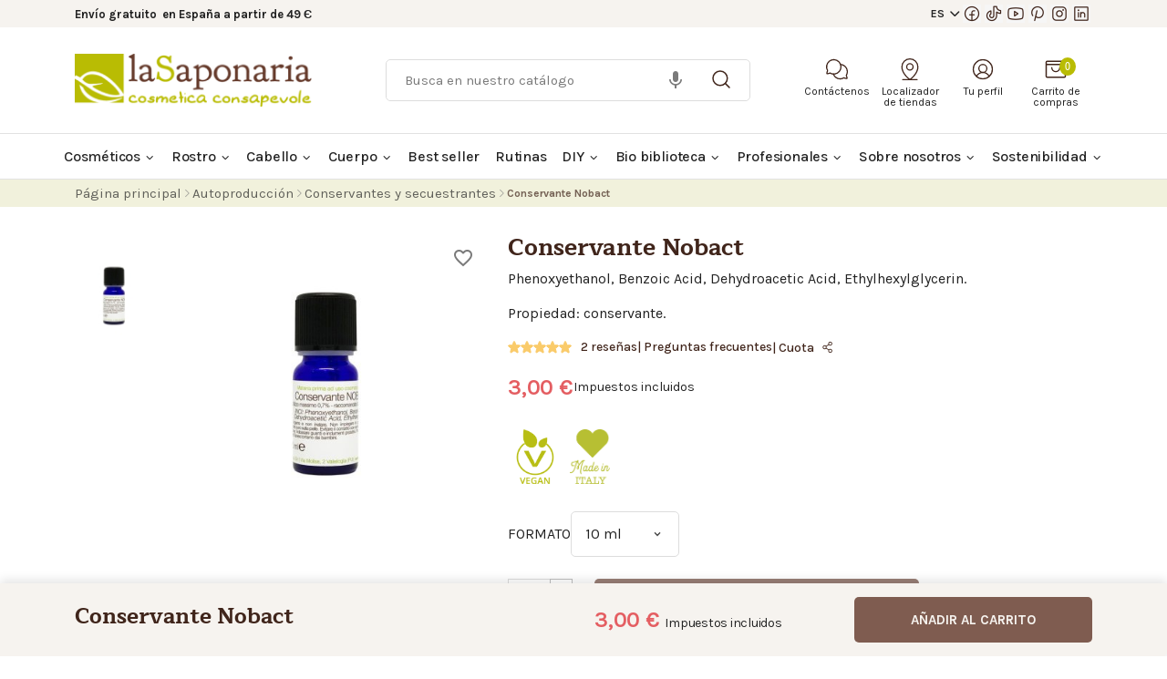

--- FILE ---
content_type: text/html; charset=utf-8
request_url: https://www.lasaponaria.es/conservantes-y-secuestrantes/conservante-nobact
body_size: 37798
content:
<!doctype html>
<html lang="es-ES">

<head>
    
        
  <meta charset="utf-8" />


  <meta http-equiv="x-ua-compatible" content="ie=edge" />



  <title>Conservante Nobact</title>
    <script data-keepinline="true">
    var ajaxGetProductUrl = '//www.lasaponaria.es/module/cdc_googletagmanager/async';
    var ajaxShippingEvent = 1;
    var ajaxPaymentEvent = 1;

/* datalayer */
dataLayer = window.dataLayer || [];
    let cdcDatalayer = {"pageCategory":"product","event":"view_item","ecommerce":{"currency":"EUR","items":[{"item_name":"Conservante Nobact","item_id":"140-685","price":"2.48","price_tax_exc":"2.48","price_tax_inc":"3","item_category":"Autoproduccion","item_category2":"Conservantes y secuestrantes","item_variant":"10 ml","quantity":1}],"value":"2.48"},"userLogged":0,"userId":"guest_770308"};
    dataLayer.push(cdcDatalayer);

/* call to GTM Tag */
(function(w,d,s,l,i){w[l]=w[l]||[];w[l].push({'gtm.start':
new Date().getTime(),event:'gtm.js'});var f=d.getElementsByTagName(s)[0],
j=d.createElement(s),dl=l!='dataLayer'?'&l='+l:'';j.async=true;j.src=
'https://www.googletagmanager.com/gtm.js?id='+i+dl;f.parentNode.insertBefore(j,f);
})(window,document,'script','dataLayer','GTM-KHP98CK');

/* async call to avoid cache system for dynamic data */
dataLayer.push({
  'event': 'datalayer_ready'
});
</script><style>
            .show-reseller{display: none!important;}
        </style>
      
  
    <style>
            .show-reseller{display: none!important;}
        </style>
  
  <meta name="description" content="Conservante líquido biodegradable de espectro completo, activo contra bacterias, levaduras y mohos." />
  <meta name="keywords" content="" />
  <meta name="facebook-domain-verification" content="ic3oslx2ryis669zbqvng0p4vft49b" />
  <meta name="facebook-domain-verification" content="t8827fwjn34bo6ivgczxsdab734y9o" />
  <meta name="google-site-verification" content="Hxg9JP4J0WuNPtMFPrYvNIM_ixVXzmPwiwXbZFclNt8" />
              <link rel="canonical" href="https://www.lasaponaria.es/conservantes-y-secuestrantes/conservante-nobact" />
        
      
  
  
    <script type="application/ld+json">
  {
    "@context": "https://schema.org",
    "@type": "Organization",
    "name" : "La Saponaria",
    "url" : "https://www.lasaponaria.es/",
          "logo": {
        "@type": "ImageObject",
        "url":"https://www.lasaponaria.es/img/logo-1655989878.jpg"
      }
      }
</script>

<script type="application/ld+json">
  {
    "@context": "https://schema.org",
    "@type": "WebPage",
    "isPartOf": {
      "@type": "WebSite",
      "url":  "https://www.lasaponaria.es/",
      "name": "La Saponaria"
    },
    "name": "Conservante Nobact",
    "url":  "https://www.lasaponaria.es/conservantes-y-secuestrantes/conservante-nobact"
  }
</script>


  <script type="application/ld+json">
    {
      "@context": "https://schema.org",
      "@type": "BreadcrumbList",
      "itemListElement": [
                  {
            "@type": "ListItem",
            "position": 1,
            "name": "Página principal",
            "item": "https://www.lasaponaria.es/"
          },                  {
            "@type": "ListItem",
            "position": 2,
            "name": "Autoproducción",
            "item": "https://www.lasaponaria.es/autoproduccion"
          },                  {
            "@type": "ListItem",
            "position": 3,
            "name": "Conservantes y secuestrantes",
            "item": "https://www.lasaponaria.es/conservantes-y-secuestrantes"
          },                  {
            "@type": "ListItem",
            "position": 4,
            "name": "Conservante Nobact",
            "item": "https://www.lasaponaria.es/conservantes-y-secuestrantes/conservante-nobact"
          }              ]
    }
  </script>
  
  
  
    <script type="application/ld+json">
  {
    "@context": "https://schema.org/",
    "@type": "Product",
    "name": "Conservante Nobact",
    "description": "Conservante líquido biodegradable de espectro completo, activo contra bacterias, levaduras y mohos.",
    "category": "Conservantes y secuestrantes",
    "image" :"https://www.lasaponaria.es/2525-home_default/conservante-nobact.jpg",    "sku": "EC004M030",
    "mpn": "EC004M030"
        ,
    "brand": {
      "@type": "Thing",
      "name": "La Saponaria"
    }
                ,
    "offers": {
      "@type": "Offer",
      "priceCurrency": "EUR",
      "name": "Conservante Nobact",
      "price": "3",
      "url": "https://www.lasaponaria.es/conservantes-y-secuestrantes/conservante-nobact",
      "priceValidUntil": "2026-02-09",
              "image": ["https://www.lasaponaria.es/2525-large_default/conservante-nobact.jpg"],
            "sku": "EC004M030",
      "mpn": "EC004M030",
                                              "availability": "https://schema.org/InStock",
      "seller": {
        "@type": "Organization",
        "name": "La Saponaria"
      }
    }
      }
</script>

  
  
    
  

  
    <meta property="og:title" content="Conservante Nobact" />
    <meta property="og:description" content="Conservante líquido biodegradable de espectro completo, activo contra bacterias, levaduras y mohos." />
    <meta property="og:url" content="https://www.lasaponaria.es/conservantes-y-secuestrantes/conservante-nobact" />
    <meta property="og:site_name" content="La Saponaria" />
                <link rel="preconnect" href="https://js.hsforms.net" />
    <link rel="preconnect" href="https://fonts.gstatic.com" />
    



  <meta name="viewport" content="width=device-width, initial-scale=1" />



  <link rel="icon" type="image/vnd.microsoft.icon" href="https://www.lasaponaria.es/img/favicon.ico?1655989878" />
  <link rel="shortcut icon" type="image/x-icon" href="https://www.lasaponaria.es/img/favicon.ico?1655989878" />



  



  	 


  <script type="text/javascript">
        var ETS_ABANCART_BACKGROUND_COLOR = "#b6bf2b";
        var ETS_ABANCART_BROWSER_TAB_ENABLED = 1;
        var ETS_ABANCART_CAMPAIGNS = [{"id_ets_abancart_reminder":"6","lifetime":"923.40","campaign_type":"bar"}];
        var ETS_ABANCART_CLOSE_TITLE = "Cerrar";
        var ETS_ABANCART_COOKIE_CAMPAIGNS = [];
        var ETS_ABANCART_COPIED_MESSAGE = "Copiado";
        var ETS_ABANCART_HAS_BROWSER = false;
        var ETS_ABANCART_LINK_AJAX = "https:\/\/www.lasaponaria.es\/module\/ets_abandonedcart\/request";
        var ETS_ABANCART_PRODUCT_TOTAL = 0;
        var ETS_ABANCART_SUPERSPEED_ENABLED = 0;
        var ETS_ABANCART_TEXT_COLOR = "#ffffff";
        var ETS_AC_LINK_SUBMIT_LEAD_FORM = "https:\/\/www.lasaponaria.es\/lead\/";
        var ETS_AC_RECAPTCHA_V2_INVALID = "Verifique recaptcha";
        var ajax_gc = "https:\/\/www.lasaponaria.es\/process-giftcards?ajax=1";
        var blockwishlistController = "https:\/\/www.lasaponaria.es\/module\/blockwishlist\/action";
        var btSl = {"ajaxUrl":"https:\/\/www.lasaponaria.es\/module\/facebookpsconnect\/ajax","token":"ef5987f0f0020e33433ebb987665e6ba"};
        var dateOptions = {"noCalendar":false,"minDate":"today","dateFormat":"Y-m-d","monthSelectorType":"static","locale":"es"};
        var giftType = "";
        var instagramnew_DISPLAY_CAROUSEL = "0";
        var instagramnew_LIMIT = "6";
        var instagramnew_TYPE = "token";
        var instagramnew_USERID = "prestashop";
        var locale = "es-ES";
        var prestashop = {"cart":{"products":[],"totals":{"total":{"type":"total","label":"Total","amount":0,"value":"0,00\u00a0\u20ac"},"total_including_tax":{"type":"total","label":"Total (impuestos incl.)","amount":0,"value":"0,00\u00a0\u20ac"},"total_excluding_tax":{"type":"total","label":"Total (impuestos excl.)","amount":0,"value":"0,00\u00a0\u20ac"}},"subtotals":{"products":{"type":"products","label":"Subtotal","amount":0,"value":"0,00\u00a0\u20ac"},"discounts":null,"shipping":{"type":"shipping","label":"Transporte","amount":0,"value":""},"tax":null},"products_count":0,"summary_string":"0 art\u00edculos","vouchers":{"allowed":1,"added":[]},"discounts":[],"minimalPurchase":0,"minimalPurchaseRequired":""},"currency":{"id":1,"name":"Euro","iso_code":"EUR","iso_code_num":"978","sign":"\u20ac"},"customer":{"lastname":null,"firstname":null,"email":null,"birthday":null,"newsletter":null,"newsletter_date_add":null,"optin":null,"website":null,"company":null,"siret":null,"ape":null,"is_logged":false,"gender":{"type":null,"name":null},"addresses":[]},"language":{"name":"Espa\u00f1ol (Spanish)","iso_code":"es","locale":"es-ES","language_code":"es-es","is_rtl":"0","date_format_lite":"d\/m\/Y","date_format_full":"d\/m\/Y H:i:s","id":3},"page":{"title":"","canonical":"https:\/\/www.lasaponaria.es\/conservantes-y-secuestrantes\/conservante-nobact","meta":{"title":"Conservante Nobact","description":"Conservante l\u00edquido biodegradable de espectro completo, activo contra bacterias, levaduras y mohos.","keywords":"","robots":"index"},"page_name":"product","body_classes":{"lang-es":true,"lang-rtl":false,"country-ES":true,"currency-EUR":true,"layout-full-width":true,"page-product":true,"tax-display-enabled":true,"product-id-140":true,"product-Conservante Nobact":true,"product-id-category-425":true,"product-id-manufacturer-0":true,"product-id-supplier-0":true,"product-available-for-order":true},"admin_notifications":[]},"shop":{"name":"La Saponaria","logo":"https:\/\/www.lasaponaria.es\/img\/logo-1655989878.jpg","stores_icon":"https:\/\/www.lasaponaria.es\/img\/logo_stores.png","favicon":"https:\/\/www.lasaponaria.es\/img\/favicon.ico"},"urls":{"base_url":"https:\/\/www.lasaponaria.es\/","current_url":"https:\/\/www.lasaponaria.es\/conservantes-y-secuestrantes\/conservante-nobact","shop_domain_url":"https:\/\/www.lasaponaria.es","img_ps_url":"https:\/\/www.lasaponaria.es\/img\/","img_cat_url":"https:\/\/www.lasaponaria.es\/img\/c\/","img_lang_url":"https:\/\/www.lasaponaria.es\/img\/l\/","img_prod_url":"https:\/\/www.lasaponaria.es\/img\/p\/","img_manu_url":"https:\/\/www.lasaponaria.es\/img\/m\/","img_sup_url":"https:\/\/www.lasaponaria.es\/img\/su\/","img_ship_url":"https:\/\/www.lasaponaria.es\/img\/s\/","img_store_url":"https:\/\/www.lasaponaria.es\/img\/st\/","img_col_url":"https:\/\/www.lasaponaria.es\/img\/co\/","img_url":"https:\/\/www.lasaponaria.es\/themes\/saponaria\/assets\/img\/","css_url":"https:\/\/www.lasaponaria.es\/themes\/saponaria\/assets\/css\/","js_url":"https:\/\/www.lasaponaria.es\/themes\/saponaria\/assets\/js\/","pic_url":"https:\/\/www.lasaponaria.es\/upload\/","pages":{"address":"https:\/\/www.lasaponaria.es\/indirizzo","addresses":"https:\/\/www.lasaponaria.es\/indirizzi","authentication":"https:\/\/www.lasaponaria.es\/iniciar-sesion","cart":"https:\/\/www.lasaponaria.es\/carrello","category":"https:\/\/www.lasaponaria.es\/index.php?controller=category","cms":"https:\/\/www.lasaponaria.es\/index.php?controller=cms","contact":"https:\/\/www.lasaponaria.es\/contactenos","discount":"https:\/\/www.lasaponaria.es\/buoni-sconto","guest_tracking":"https:\/\/www.lasaponaria.es\/tracciatura-ospite","history":"https:\/\/www.lasaponaria.es\/cronologia-ordini","identity":"https:\/\/www.lasaponaria.es\/dati-personali","index":"https:\/\/www.lasaponaria.es\/","my_account":"https:\/\/www.lasaponaria.es\/account","order_confirmation":"https:\/\/www.lasaponaria.es\/conferma-ordine","order_detail":"https:\/\/www.lasaponaria.es\/index.php?controller=order-detail","order_follow":"https:\/\/www.lasaponaria.es\/segui-ordine","order":"https:\/\/www.lasaponaria.es\/ordine","order_return":"https:\/\/www.lasaponaria.es\/index.php?controller=order-return","order_slip":"https:\/\/www.lasaponaria.es\/buono-ordine","pagenotfound":"https:\/\/www.lasaponaria.es\/pagina-non-trovata","password":"https:\/\/www.lasaponaria.es\/recupero-password","pdf_invoice":"https:\/\/www.lasaponaria.es\/index.php?controller=pdf-invoice","pdf_order_return":"https:\/\/www.lasaponaria.es\/index.php?controller=pdf-order-return","pdf_order_slip":"https:\/\/www.lasaponaria.es\/index.php?controller=pdf-order-slip","prices_drop":"https:\/\/www.lasaponaria.es\/offerte","product":"https:\/\/www.lasaponaria.es\/index.php?controller=product","search":"https:\/\/www.lasaponaria.es\/ricerca","sitemap":"https:\/\/www.lasaponaria.es\/Mappa del sito","stores":"https:\/\/www.lasaponaria.es\/negozi","supplier":"https:\/\/www.lasaponaria.es\/fornitori","register":"https:\/\/www.lasaponaria.es\/iniciar-sesion?create_account=1","order_login":"https:\/\/www.lasaponaria.es\/ordine?login=1"},"alternative_langs":[],"theme_assets":"\/themes\/saponaria\/assets\/","actions":{"logout":"https:\/\/www.lasaponaria.es\/?mylogout="},"no_picture_image":{"bySize":{"small_default":{"url":"https:\/\/www.lasaponaria.es\/img\/p\/es-default-small_default.jpg","width":86,"height":106},"cart_default":{"url":"https:\/\/www.lasaponaria.es\/img\/p\/es-default-cart_default.jpg","width":125,"height":125},"home_default":{"url":"https:\/\/www.lasaponaria.es\/img\/p\/es-default-home_default.jpg","width":306,"height":370},"medium_default":{"url":"https:\/\/www.lasaponaria.es\/img\/p\/es-default-medium_default.jpg","width":416,"height":416},"large_default":{"url":"https:\/\/www.lasaponaria.es\/img\/p\/es-default-large_default.jpg","width":800,"height":800}},"small":{"url":"https:\/\/www.lasaponaria.es\/img\/p\/es-default-small_default.jpg","width":86,"height":106},"medium":{"url":"https:\/\/www.lasaponaria.es\/img\/p\/es-default-home_default.jpg","width":306,"height":370},"large":{"url":"https:\/\/www.lasaponaria.es\/img\/p\/es-default-large_default.jpg","width":800,"height":800},"legend":""}},"configuration":{"display_taxes_label":true,"display_prices_tax_incl":true,"is_catalog":false,"show_prices":true,"opt_in":{"partner":false},"quantity_discount":{"type":"discount","label":"Descuento"},"voucher_enabled":1,"return_enabled":0},"field_required":[],"breadcrumb":{"links":[{"title":"P\u00e1gina principal","url":"https:\/\/www.lasaponaria.es\/"},{"title":"Autoproducci\u00f3n","url":"https:\/\/www.lasaponaria.es\/autoproduccion"},{"title":"Conservantes y secuestrantes","url":"https:\/\/www.lasaponaria.es\/conservantes-y-secuestrantes"},{"title":"Conservante Nobact","url":"https:\/\/www.lasaponaria.es\/conservantes-y-secuestrantes\/conservante-nobact"}],"count":4},"link":{"protocol_link":"https:\/\/","protocol_content":"https:\/\/"},"time":1769316946,"static_token":"ef5987f0f0020e33433ebb987665e6ba","token":"e755264229cd8722460f455c0cc0bce0","debug":false,"modules":{"atis_saponaria_store_locator":{"store_locator_url":"https:\/\/www.lasaponaria.es\/localizador-de-tiendas"}}};
        var preview_label = "Anteprima del modello email";
        var productsAlreadyTagged = [];
        var psemailsubscription_subscription = "https:\/\/www.lasaponaria.es\/module\/ps_emailsubscription\/subscription";
        var psr_icon_color = "#F19D76";
        var removeFromWishlistUrl = "https:\/\/www.lasaponaria.es\/module\/blockwishlist\/action?action=deleteProductFromWishlist";
        var required_label = "\u00e8 obbligatorio";
        var select_template_label = "Seleziona un modello email";
        var template_vars = {"{value}":"XXX","{shop_logo}":"","{gift_image}":"","{vcode}":"XXXXX-XXXXX","{giftcard_name}":"","{expire_date}":"X giorni","{shop_name}":"La Saponaria","{shop_url}":"https:\/\/www.lasaponaria.es\/","{sender}":"Il tuo nome","{rec_name}":"","{message}":"","{quantity}":1};
        var wishlistAddProductToCartUrl = "https:\/\/www.lasaponaria.es\/module\/blockwishlist\/action?action=addProductToCart";
        var wishlistUrl = "https:\/\/www.lasaponaria.es\/module\/blockwishlist\/view";
      </script>

      <!-- Hotjar Tracking Code for LaSaponaria ES -->
    <script>
        (function(h,o,t,j,a,r){
            h.hj=h.hj||function(){ (h.hj.q=h.hj.q||[]).push(arguments)};
            h._hjSettings={ hjid:5083992,hjsv:6};
            a=o.getElementsByTagName('head')[0];
            r=o.createElement('script');r.async=1;
            r.src=t+h._hjSettings.hjid+j+h._hjSettings.hjsv;
            a.appendChild(r);
        })(window,document,'https://static.hotjar.com/c/hotjar-','.js?sv=');
    </script>
  		<link rel="stylesheet" href="https://www.lasaponaria.es/themes/saponaria/assets/cache/theme-19fcee130.css" media="all">
	
	


	<script>
			var ceFrontendConfig = {"environmentMode":{"edit":false,"wpPreview":false},"is_rtl":false,"breakpoints":{"xs":0,"sm":480,"md":768,"lg":1025,"xl":1440,"xxl":1600},"version":"2.5.9","urls":{"assets":"\/modules\/creativeelements\/views\/"},"productQuickView":0,"settings":{"general":{"elementor_global_image_lightbox":"1","elementor_enable_lightbox_in_editor":"yes"}},"post":{"id":0,"title":"TODO","excerpt":""}};
		</script>
        <link rel="preload" href="/modules/creativeelements/views/lib/ceicons/fonts/ceicons.woff2?fj664s"
            as="font" type="font/woff2" crossorigin>
                <link rel="preload" href="/modules/creativeelements/views/lib/font-awesome/fonts/fontawesome-webfont.woff2?v=4.7.0"
            as="font" type="font/woff2" crossorigin>
        <!--CE-JS-->


    <div
  class="wishlist-add-to"
  data-url="https://www.lasaponaria.es/module/blockwishlist/action?action=getAllWishlist"
>
  <div
    class="wishlist-modal modal fade"
    
      :class="{show: !isHidden}"
    
    tabindex="-1"
    role="dialog"
    aria-modal="true"
  >
    <div class="modal-dialog modal-dialog-centered" role="document">
      <div class="modal-content">
        <div class="modal-header">
          <h5 class="modal-title">
            Agrega a la lista de deseos
          </h5>
          <button
            type="button"
            class="close"
            @click="toggleModal"
            data-dismiss="modal"
            aria-label="Close"
          >
            <span aria-hidden="true">×</span>
          </button>
        </div>

        <div class="modal-body">
          <choose-list
            @hide="toggleModal"
            :product-id="productId"
            :product-attribute-id="productAttributeId"
            :quantity="quantity"
            url="https://www.lasaponaria.es/module/blockwishlist/action?action=getAllWishlist"
            add-url="https://www.lasaponaria.es/module/blockwishlist/action?action=addProductToWishlist"
            empty-text="Ninguna lista encontrada."
          ></choose-list>
        </div>

        <div class="modal-footer">
          <a @click="openNewWishlistModal" class="wishlist-add-to-new">
            <i class="material-icons">add_circle_outline</i> Crear nueva lista
          </a>
        </div>
      </div>
    </div>
  </div>

  <div
    class="modal-backdrop fade"
    
      :class="{in: !isHidden}"
    
  >
  </div>
</div>


  <div
  class="wishlist-create"
  data-url="https://www.lasaponaria.es/module/blockwishlist/action?action=createNewWishlist"
  data-title="Crea lista de deseos"
  data-label="Nombre de la lista de deseos"
  data-placeholder="Agrega nombre"
  data-cancel-text="Cancelar"
  data-create-text="Crea lista de deseos"
  data-length-text="El título de la lista es demasiado corto"
>
  <div
    class="wishlist-modal modal fade"
    
      :class="{show: !isHidden}"
    
    tabindex="-1"
    role="dialog"
    aria-modal="true"
  >
    <div class="modal-dialog modal-dialog-centered" role="document">
      <div class="modal-content">
        <div class="modal-header">
          <h5 class="modal-title">((title))</h5>
          <button
            type="button"
            class="close"
            @click="toggleModal"
            data-dismiss="modal"
            aria-label="Close"
          >
            <span aria-hidden="true">×</span>
          </button>
        </div>
        <div class="modal-body">
          <div class="form-group form-group-lg">
            <label class="form-control-label" for="input2">((label))</label>
            <input
              type="text"
              class="form-control form-control-lg"
              v-model="value"
              id="input2"
              :placeholder="placeholder"
            />
          </div>
        </div>
        <div class="modal-footer">
          <button
            type="button"
            class="modal-cancel btn btn-secondary"
            data-dismiss="modal"
            @click="toggleModal"
          >
            ((cancelText))
          </button>

          <button
            type="button"
            class="btn btn-primary"
            @click="createWishlist"
          >
            ((createText))
          </button>
        </div>
      </div>
    </div>
  </div>

  <div
    class="modal-backdrop fade"
    
      :class="{in: !isHidden}"
    
  >
  </div>
</div>

  <!-- Modal -->
<div class="wishlist-login"
        data-login-text="Inicia sesión"
        data-cancel-text="Cancelar">
    <div
            class="wishlist-modal modal fade"
            
                :class="{show: !isHidden}"
            
            tabindex="-1"
            role="dialog"
            aria-modal="true"
    >
        <div class="modal-dialog modal-dialog-centered" role="document">
            <div class="modal-content">
                <div class="modal-header">
                    <h5 class="modal-title">Inicia sesión</h5>
                    <button
                            type="button"
                            class="close"
                            @click="toggleModal"
                            data-dismiss="modal"
                            aria-label="Close"
                    >
                        <span aria-hidden="true">×</span>
                    </button>
                </div>
                <div class="modal-body">
                    <p class="modal-text">Debes iniciar sesión para guardar productos en tu lista de deseos.</p>
                </div>
                <div class="modal-footer">
                    <button
                            type="button"
                            class="modal-cancel btn btn-secondary"
                            data-dismiss="modal"
                            @click="toggleModal"
                    >
                        ((cancelText))
                    </button>

                    <a
                            type="button"
                            class="btn btn-primary"
                            :href="prestashop.urls.pages.authentication"
                    >
                        ((loginText))
                    </a>
                </div>
            </div>
        </div>
    </div>

    <div
            class="modal-backdrop fade"
            
                :class="{in: !isHidden}"
            
    >
    </div>
</div>  <div
    class="wishlist-toast"
    data-rename-wishlist-text="Nombre de la lista de deseos modificado!"
    data-added-wishlist-text="¡Producto añadido a la lista de deseos!"
    data-create-wishlist-text="¡Lista de deseos creada!"
    data-delete-wishlist-text="¡Lista de deseos eliminada!"
    data-copy-text="¡Enlace para compartir copiado!"
    data-delete-product-text="¡Producto eliminado!"
  ></div>




<script type="text/javascript">
            var instagramnew_DISPLAY = 1;
            var instagramnew_TITLE = false;
            var instagramnew_USERID = 'prestashop';
            var instagramnew_TYPE = 'token';
            var instagramnew_CACHE = 1;
            var instagramnew_TAG = false;
            var instagramnew_LIMIT = 6;
            var instagramnew_PAGE_LIMIT = 6;
            var instagramnew_DISPLAY_CAROUSEL = false;
            var instagramnew_NB = 4;
            var instagramnew_MARGIN = 5000;
            var instagramnew_LOOP = 1;
            var instagramnew_NAV = 1;
            var instagramnew_DOTS = false;
            var instagramnew_EXT = false;
            var instagramnew_IF = 1;
            var instagramnew_NAME = '@lasaponaria_es';
            var instagramnew_LINK = 'https://www.instagram.com/lasaponaria_es/';
            var instagramnew_TOKEN = 'IGAAOX0C02CphBZAGFvb1FPMU9xcUcxWnZA1aVhsZAE5xWVBMcEFTUmpCeGJBRDlhYk9KWk1rcE8yX1BZAMGFwUnRueDNYRExscTQ2UzFoZAHRFNmszMkxCUmlZAMV81Sl8tU09rNVkwNkJndlRrUkxwU0xaRkQ0Q1VzLThlRVNuQ0UzTQZDZD';
    </script><script type="text/javascript">
    var staticurl = "static-eu.oct8ne.com/api/v2/oct8ne.js";
    var oct8ne = document.createElement("script");
    oct8ne.type = "text/javascript";
    oct8ne.src =
            (document.location.protocol == "https:" ? "https://" : "http://")
            + staticurl
            + '?' + (Math.round(new Date().getTime() / 86400000));
    oct8ne.async = true;
    oct8ne.license = "1332DF0D815828FBEDD248A32162F34A";
    oct8ne.server = "backoffice-eu.oct8ne.com/";
    oct8ne.baseUrl = "//www.lasaponaria.es";
    oct8ne.checkoutUrl = "//www.lasaponaria.es/ordine";
    oct8ne.loginUrl = "//www.lasaponaria.es/iniciar-sesion";
    oct8ne.checkoutSuccessUrl = "//www.lasaponaria.es/conferma-ordine";
    oct8ne.locale = "es-ES";
    oct8ne.currencyCode = "EUR";	
    oct8ne.platform = "prestashop";	
    oct8ne.apiVersion = "2.5";	
    oct8ne.onProductAddedToCart = function(productId) {
        if (typeof ajaxCart != 'undefined'){
            ajaxCart.refresh();
        }
    };

 

    oct8ne.currentProduct = {
            id: "140",
            thumbnail: "https://www.lasaponaria.es/2525/conservante-nobact.jpg"
    };
    insertOct8ne();
  
    function insertOct8ne() {
        if (!window.oct8neScriptInserted) {
            var s = document.getElementsByTagName("script")[0];
            s.parentNode.insertBefore(oct8ne, s);
            window.oct8neScriptInserted = true;
        }
    }   
</script>
                
            <script src="https://apis.google.com/js/platform.js?onload=renderBadge" async defer></script>

            <script>
                window.renderBadge = function() {
                    var ratingBadgeContainer = document.createElement("div");
                    document.body.appendChild(ratingBadgeContainer);
                    window.gapi.load('ratingbadge', function() {
                        window.gapi.ratingbadge.render(ratingBadgeContainer, {"merchant_id":  695903687});
                    });
                }
            </script>
        
    
        
<script type="text/javascript">
	var bestkitgift_ajax_controller = "https://www.lasaponaria.es/module/bestkit_gifts/ajax";
	var bestkitgift_slide_width = 306;
	var bestkitgift_inside_cart = 1;
	var bestkitgift_success_title = "¡Buen trabajo!";
	var bestkitgift_success_msg = "Tu regalo fue agregado exitosamente";
</script>

<script type="text/javascript">
    var atis_tester_ajax_controller = "https://www.lasaponaria.es/module/atis_testers/ajax";
    var atis_tester_slide_width = 306;
    var atis_tester_inside_cart = 1;
    var atis_tester_success_title = "Bien hecho!";
    var atis_tester_success_msg = "Su muestra fue agregada con éxito";
</script>



    
    <meta property="og:type" content="product">
            <meta property="og:image" content="https://www.lasaponaria.es/2525-large_default/conservante-nobact.jpg">
    
            <meta property="product:pretax_price:amount" content="2.479338">
        <meta property="product:pretax_price:currency" content="EUR">
        <meta property="product:price:amount" content="3">
        <meta property="product:price:currency" content="EUR">
        
</head>

<body id="product" class="lang-es country-es currency-eur layout-full-width page-product tax-display-enabled product-id-140 product-conservante-nobact product-id-category-425 product-id-manufacturer-0 product-id-supplier-0 product-available-for-order elementor-page elementor-page-140030303">


    <!-- Google Tag Manager (noscript) -->
<noscript><iframe src="https://www.googletagmanager.com/ns.html?id=GTM-KHP98CK"
height="0" width="0" style="display:none;visibility:hidden"></iframe></noscript>
<!-- End Google Tag Manager (noscript) -->




    <main>
    
            

    <header id="header">
        
            	
  <div class="header-banner">
    
  </div>



  <nav class="header-nav em-header-nav">
    <div class="container">
      <div class="row">
          <div class="col-10 col-md">
                            <ul class="em-nav-info m-0 h-100 d-flex flex-row justify-content-start align-items-center">
                  <li class="header--label">
                                          <strong>Envío gratuito &nbsp;en España a partir de 49 Є</strong>
                                      </li>
                  <li class="d-temp-none" style="margin-left: 15px; margin-right: 15px">
                      <div style="width: 4px; height: 4px; background: #B9BC03; border-radius: 100%"></div>
                  </li>
                  <li class="header--label d-temp-none">
                      <strong>Raccolta punti:</strong>&nbsp;lorem ipsum dolor sit amet >
                  </li>
              </ul>
          </div>
          <div class="col-2 col-md-auto ms-auto">
              <div class="socials-list d-flex flex-row flex-wrap justify-content-start align-items-center h-100">
                   <div id="_desktop_language_selector" class="d-inline-block shop-selector" style="width: fit-content;display:none;">
    <div class="language-selector-wrapper">
        <div class="dropdown" style="padding: 8px 0">
            <a class="dropdown-toggle" href="#" role="button" id="dropdownMenuLink"
               data-bs-toggle="dropdown" aria-expanded="false">
                ES
            </a>
            <ul class="dropdown-menu sap--drop-down-menu" aria-labelledby="dropdownMenuLink" style="width: fit-content; min-width: auto;padding: 10px 5px;">
                                    <li class="">
                        <a class="dropdown-item" rel="alternate" href="https://www.lasaponaria.it" hreflang="it-it">
                            IT
                        </a>
                    </li>
                                    <li class="">
                        <a class="dropdown-item" rel="alternate" href="https://www.la-saponaria.com" hreflang="en-gb">
                            EN
                        </a>
                    </li>
                                    <li class="current">
                        <a class="dropdown-item" rel="alternate" href="https://www.lasaponaria.es" hreflang="es-es">
                            ES
                        </a>
                    </li>
                            </ul>
        </div>
    </div>
</div>


    <div class="block-social d-inline-block block-social-header">
        <div class="row">
            <div class="col">
                <ul>
                                            <li>
                            <a href="https://facebook.com/lasaponariaespana/" 
                            target="_blank" 
                            rel="noopener noreferrer"
                            aria-label="Visita la nostra pagina Facebook"
                            >
                                <i class="facebook" aria-hidden="true"></i>
                            </a>
                        </li>
                                            <li>
                            <a href="https://www.tiktok.com/@la_saponaria" 
                            target="_blank" 
                            rel="noopener noreferrer"
                            aria-label="Seguici su TikTok"
                            >
                                <i class="tiktok" aria-hidden="true"></i>
                            </a>
                        </li>
                                            <li>
                            <a href="https://youtube.com/c/lasaponaria" 
                            target="_blank" 
                            rel="noopener noreferrer"
                            aria-label="Visita il nostro canale YouTube"
                            >
                                <i class="youtube" aria-hidden="true"></i>
                            </a>
                        </li>
                                            <li>
                            <a href="https://www.pinterest.it/lasaponaria/" 
                            target="_blank" 
                            rel="noopener noreferrer"
                            aria-label="Seguici su Pinterest"
                            >
                                <i class="pinterest" aria-hidden="true"></i>
                            </a>
                        </li>
                                            <li>
                            <a href="https://instagram.com/lasaponaria_es/" 
                            target="_blank" 
                            rel="noopener noreferrer"
                            aria-label="Seguici su Instagram"
                            >
                                <i class="instagram" aria-hidden="true"></i>
                            </a>
                        </li>
                                            <li>
                            <a href="https://linkedin.com/company/lasaponaria-cosmetica-consapevole/" 
                            target="_blank" 
                            rel="noopener noreferrer"
                            aria-label="Visita la nostra pagina LinkedIn"
                            >
                                <i class="linkedin" aria-hidden="true"></i>
                            </a>
                        </li>
                                    </ul>
            </div>
        </div>
    </div>


              </div>
          </div>
      </div>
    </div>
  </nav>



  <div class="header-top">
    <div class="container">
       <div class="row">
        <div class="col-12 col-md-12 col-lg-3 hidden-sm-down mb-3 mb-md-0" id="_desktop_logo">
                                    
    <a href="https://www.lasaponaria.es/">
        <img class="logo img-fluid"
             src="https://www.lasaponaria.es/img/logo-1655989878.jpg"
             alt="La Saponaria"
             width="270"
             height="60">
    </a>

                              </div>
        <div class="col-12 col-md-12 col-lg-9 col-sm-12">
          <div class="header--list-icon-text em-header-top-items">
              <div id="search_widget" class="search-widgets" data-search-controller-url="//www.lasaponaria.es/ricerca">
    <form method="get" action="//www.lasaponaria.es/ricerca">
        <input type="hidden" name="controller" value="search">
        <input type="text" name="s" value=""
               placeholder="Busca en nuestro catálogo"
               aria-label="Buscar">
        <i aria-hidden="true">
            <svg width="24" height="24" viewBox="0 0 24 24" fill="none" xmlns="http://www.w3.org/2000/svg">
                <path d="M10.875 18.75C15.2242 18.75 18.75 15.2242 18.75 10.875C18.75 6.52576 15.2242 3 10.875 3C6.52576 3 3 6.52576 3 10.875C3 15.2242 6.52576 18.75 10.875 18.75Z"
                      stroke="#40251B" stroke-width="1.5" stroke-linecap="round" stroke-linejoin="round"/>
                <path d="M16.4438 16.4438L21 21" stroke="#40251B" stroke-width="1.5" stroke-linecap="round"
                      stroke-linejoin="round"/>
            </svg>
        </i>
        <i class="material-icons clear" aria-hidden="true">clear</i>
    </form>
</div>

 <div class="btn-group em-dropdown ed--hide:m">
 <a type="button" class="header--list-item dropdown-toggle" data-bs-toggle="dropdown" aria-expanded="false">
     <div class="header--list-item-icon">
         <svg width="32" height="32" viewBox="0 0 32 32" fill="none" xmlns="http://www.w3.org/2000/svg">
             <path d="M4.26241 17.5875C3.14161 15.6992 2.74876 13.4667 3.15764 11.3092C3.56653 9.15175 4.74901 7.21778 6.48302 5.87053C8.21702 4.52328 10.3832 3.85545 12.5748 3.99245C14.7664 4.12946 16.8326 5.06188 18.3853 6.61459C19.938 8.16731 20.8705 10.2335 21.0075 12.4251C21.1445 14.6167 20.4766 16.7829 19.1294 18.5169C17.7821 20.2509 15.8482 21.4334 13.6907 21.8423C11.5332 22.2512 9.30071 21.8583 7.41241 20.7375L4.29991 21.625C4.17167 21.6611 4.03614 21.6623 3.90726 21.6286C3.77837 21.5949 3.66079 21.5275 3.56659 21.4333C3.47239 21.3391 3.40499 21.2215 3.3713 21.0927C3.33761 20.9638 3.33886 20.8282 3.37491 20.7L4.26241 17.5875Z"
                   stroke="#40251B" stroke-width="1.5" stroke-linecap="round" stroke-linejoin="round"/>
             <path d="M11.5125 21.9875C11.953 23.2436 12.6671 24.3861 13.603 25.3325C14.539 26.279 15.6735 27.0057 16.9246 27.4602C18.1757 27.9147 19.5121 28.0857 20.8373 27.9607C22.1625 27.8357 23.4434 27.4179 24.5875 26.7375V26.7375L27.7 27.625C27.8282 27.6611 27.9637 27.6623 28.0926 27.6286C28.2215 27.5949 28.3391 27.5275 28.4333 27.4333C28.5275 27.3391 28.5949 27.2216 28.6286 27.0927C28.6623 26.9638 28.661 26.8283 28.625 26.7L27.7374 23.5875C28.5298 22.2575 28.9651 20.7454 29.0013 19.1977C29.0375 17.6501 28.6733 16.1193 27.944 14.7537C27.2147 13.3881 26.145 12.2341 24.8386 11.4035C23.5322 10.5728 22.0334 10.0937 20.4875 10.0125"
                   stroke="#40251B" stroke-width="1.5" stroke-linecap="round" stroke-linejoin="round"/>
         </svg>
     </div>
     <div class="header--list-item-text">Contáctenos</div>
 </a>
 <div class="dropdown-menu rounded-0 dropdown-menu-end sap--drop-down-menu inactive"
      style="width: 250px;">
     <ul>
         <li>
             <i class="ph-icon ph-phone"></i> Llámanos!
             <a href="tel:+390721911004"><strong>+39 0721 911 004</strong></a>
         </li>
         <li>
             <i class="ph-icon ph-envelope-simple"></i>
             Escribir <a href="https://www.lasaponaria.es/contactos">un mensaje</a>
         </li>
         <li>
             <i class="ph-icon ph-whatsapp-logo"></i> Whatsapp 
             <a href="https://api.whatsapp.com/send?phone=+393773844777"><strong>+39 377 3844777</strong></a>
         </li>
                  <li>
             <i class="ph-icon ph-lifebuoy"></i>
             <a href="https://www.lasaponaria.es/convertirse-en-revendedor-la-saponaria">Convertirse en revendedor</a>
         </li>
         <li>
             <i class="ph-icon ph-monitor-play"></i>
             <a href="https://www.lasaponaria.es/test-y-e-book">Tests y e-books</a>
         </li>
         <li>
             <i class="ph-icon ph-clock"></i>
             <a href="https://www.lasaponaria.es/contactos">Sede y contactos</a>
         </li>
     </ul>
 </div>
</div>
<div class="btn-group">
 <div class="header--list-item ed--hide:d" style="margin-left: 0px;" onclick="openMobileMenu()">
    <div class="header--list-item-icon ybc-menu-toggle">
        <span class="ybc-menu-button-toggle_icon">
            <i class="icon-bar"></i>
            <i class="icon-bar"></i>
            <i class="icon-bar"></i>
        </span>
    </div>
    <div class="header--list-item-text">Menú</div>
</div>
</div>

<div class="btn-group">
 <a type="button" class="header--list-item" href="https://www.lasaponaria.es/localizador-de-tiendas">
     <div class="header--list-item-icon">
         <svg width="32" height="32" viewBox="0 0 32 32" fill="none" xmlns="http://www.w3.org/2000/svg">
             <path d="M7 29H25" stroke="#40251B" stroke-width="1.5" stroke-linecap="round" stroke-linejoin="round"/>
             <path d="M16 17C18.2091 17 20 15.2091 20 13C20 10.7909 18.2091 9 16 9C13.7909 9 12 10.7909 12 13C12 15.2091 13.7909 17 16 17Z"
                   stroke="#40251B" stroke-width="1.5" stroke-linecap="round" stroke-linejoin="round"/>
             <path d="M26 13C26 22 16 29 16 29C16 29 6 22 6 13C6 10.3478 7.05357 7.8043 8.92893 5.92893C10.8043 4.05357 13.3478 3 16 3C18.6522 3 21.1957 4.05357 23.0711 5.92893C24.9464 7.8043 26 10.3478 26 13V13Z"
                   stroke="#40251B" stroke-width="1.5" stroke-linecap="round" stroke-linejoin="round"/>
         </svg>
     </div>
     <div class="header--list-item-text">Localizador de tiendas</div>
 </a>
</div>

<div id="_desktop_user_info" class="btn-group em-dropdown">
 <a type="button" class="header--list-item dropdown-toggle" data-bs-toggle="dropdown" aria-expanded="false">
     <div class="header--list-item-icon">
         <svg width="32" height="32" viewBox="0 0 32 32" fill="none" xmlns="http://www.w3.org/2000/svg">
             <path d="M16 28C22.6274 28 28 22.6274 28 16C28 9.37258 22.6274 4 16 4C9.37258 4 4 9.37258 4 16C4 22.6274 9.37258 28 16 28Z"
                   stroke="#40251B" stroke-width="1.5" stroke-linecap="round" stroke-linejoin="round"/>
             <path d="M16 20C18.7614 20 21 17.7614 21 15C21 12.2386 18.7614 10 16 10C13.2386 10 11 12.2386 11 15C11 17.7614 13.2386 20 16 20Z"
                   stroke="#40251B" stroke-width="1.5" stroke-linecap="round" stroke-linejoin="round"/>
             <path d="M7.9751 24.925C8.72749 23.4431 9.87555 22.1984 11.292 21.3289C12.7085 20.4595 14.3381 19.9993 16.0001 19.9993C17.6621 19.9993 19.2917 20.4595 20.7082 21.3289C22.1246 22.1984 23.2727 23.4431 24.0251 24.925"
                   stroke="#40251B" stroke-width="1.5" stroke-linecap="round" stroke-linejoin="round"/>
         </svg>
     </div>
     <div class="header--list-item-text">
                      Tu perfil
              </div>
 </a>
 <div class="dropdown-menu rounded-0 dropdown-menu-end sap--profile-drop-down-menu">
              <div class="d-flex justify-content-center align-items-center">
             <a class="btn btn-secondary" href="https://www.lasaponaria.es/account" rel="noopener noreferrer">
                 Iniciar sesión
             </a>
         </div>
          <ul>
         <li>
                              <a href="https://www.lasaponaria.es/iniciar-sesion?create_account=1" rel="noopener noreferrer nofollow">¿Eres un nuevo usuario?
                     <br>Registrarse</a>
                      </li>
         <li>
             <a href="https://www.lasaponaria.es/account" rel="noopener noreferrer nofollow">Tu información </a>
         </li>
         <li>
             <a href="https://www.lasaponaria.es/mi-wishlist" rel="noopener noreferrer nofollow">Tus favoritos </a>
         </li>
         <li>
             <a href="https://www.lasaponaria.es/pedido-rapido">Pedido rápido</a>
         </li>
     </ul>
 </div>
</div>

<div id="_desktop_cart" class="btn-group em-dropdown blockcart cart-preview inactive" data-refresh-url="//www.lasaponaria.es/module/ps_shoppingcart/ajax">
                                                    
    <a type="button" class="header--list-item dropdown-toggle" data-bs-toggle="dropdown" aria-expanded="false">
        <span class="cart-products-count">0</span>
        <div class="header--list-item-icon">
            <svg width="32" height="32" viewBox="0 0 32 32" fill="none" xmlns="http://www.w3.org/2000/svg">
                <path d="M27 6H5C4.44772 6 4 6.44772 4 7V25C4 25.5523 4.44772 26 5 26H27C27.5523 26 28 25.5523 28 25V7C28 6.44772 27.5523 6 27 6Z"
                      stroke="#40251B" stroke-width="1.5" stroke-linecap="round" stroke-linejoin="round"/>
                <path d="M4 10H28" stroke="#40251B" stroke-width="1.5" stroke-linecap="round" stroke-linejoin="round"/>
                <path d="M21 14C21 15.3261 20.4732 16.5979 19.5355 17.5355C18.5979 18.4732 17.3261 19 16 19C14.6739 19 13.4021 18.4732 12.4645 17.5355C11.5268 16.5979 11 15.3261 11 14"
                      stroke="#40251B" stroke-width="1.5" stroke-linecap="round" stroke-linejoin="round"/>
            </svg>
        </div>
        <div class="header--list-item-text">Carrito de compras</div>
    </a>
    <div class="dropdown-menu rounded-0 dropdown-menu-end sap--drop-down-menu inactive"
         data-refresh-url="//www.lasaponaria.es/module/ps_shoppingcart/ajax" style="border-top: 5px solid #997F76; min-width: 250px">

                    <div class="header">
                <h3>¡Tu carrito esta vacío!</h3>
                <p>Tenemos tantas ideas geniales para ayudarte a llenarlo.</p>
                <br>
                <a href="/cosmeticos" class="btn btn-outline-secondary">Inspírate</a>
            </div>
            </div>
</div>


          </div>
        </div>
      </div>
    </div>
  </div>

        
    </header>

    
    <div class="em-mega-menu-wrapper em-top-mega-menu">
            <div class="ets_mm_megamenu 
        layout_layout1 
         show_icon_in_mobile 
          
        transition_fade   
        transition_floating 
         
        sticky_enabled 
         
        ets-dir-ltr        hook-default        single_layout         disable_sticky_mobile         "
        data-bggray="bg_gray"
        >
        <div class="ets_mm_megamenu_content">
            <div class="container">
                <div class="ets_mm_megamenu_content_content">
                    <div class="ybc-menu-toggle ybc-menu-btn closed">
                        <span class="ybc-menu-button-toggle_icon">
                            <i class="icon-bar"></i>
                            <i class="icon-bar"></i>
                            <i class="icon-bar"></i>
                        </span>
                        Menú
                    </div>
                        <ul class="mm_menus_ul  ">
        <li class="close_menu">
            <div class="pull-left">
                <span class="mm_menus_back">
                    <i class="icon-bar"></i>
                    <i class="icon-bar"></i>
                    <i class="icon-bar"></i>
                </span>
                <span style="display: none;">Menú</span>
            </div>
            <div class="pull-right">
                <span class="mm_menus_back_icon"></span>
                <span style="display: none;">Regreso</span>
            </div>
        </li>
                    <li class="mm_menus_li mm_sub_align_full mm_has_sub"
                >
                <a                         href="/cosmeticos-organicos"
                        style="font-size:16px;">
                    <span class="mm_menu_content_title">
                                                Cosméticos
                        <span class="mm_arrow"></span>                                            </span>
                </a>
                                                    <span class="arrow closed"></span>                                            <ul class="mm_columns_ul row"
                            style=" width:100%; font-size:14px;">
                                                            <li class="mm_columns_li col-12 col-md-1  mm_has_sub">
                                                                            <ul class="mm_blocks_ul">
                                                                                            <li data-id-block="168" class="mm_blocks_li">
                                                        
    <div class="ets_mm_block mm_block_type_html mm_hide_title">
        <span class="h4 block-title"  style="font-size:16px">space</span>
        <div class="ets_mm_block_content">        
                            <span>&nbsp;</span>
                    </div>
    </div>
    <div class="clearfix"></div>

                                                </li>
                                                                                    </ul>
                                                                    </li>
                                                            <li class="mm_columns_li col-12 col-md-2  mm_has_sub">
                                                                            <ul class="mm_blocks_ul">
                                                                                            <li data-id-block="170" class="mm_blocks_li">
                                                        
    <div class="ets_mm_block mm_block_type_category ">
        <span class="h4 block-title"  style="font-size:16px"><a href="/cuidado-de-la-cara"  style="font-size:16px">Cuidado de la cara</a></span>
        <div class="ets_mm_block_content">        
                                <ul class="ets_mm_categories">
                    <li >
                <a href="https://www.lasaponaria.es/cremas-faciales">Cremas faciales</a>
                            </li>
                    <li >
                <a href="https://www.lasaponaria.es/cuidado-de-los-labios">Cuidado de los labios</a>
                            </li>
                    <li >
                <a href="https://www.lasaponaria.es/exfoliantes-faciales-">Exfoliantes faciales</a>
                            </li>
                    <li >
                <a href="https://www.lasaponaria.es/hidrolatos-y-tonicos">Hidrolatos y tónicos facial natural</a>
                            </li>
                    <li >
                <a href="https://www.lasaponaria.es/limpiadores-y-desmaquillantes">Limpiadores y desmaquillantes</a>
                            </li>
                    <li >
                <a href="https://www.lasaponaria.es/maquillaje-natural">Maquillaje natural</a>
                            </li>
                    <li >
                <a href="https://www.lasaponaria.es/mascarillas-faciales">Mascarillas faciales</a>
                            </li>
                    <li >
                <a href="https://www.lasaponaria.es/sueros-faciales-y-contorno-de-ojos">Sueros faciales y contorno de ojos</a>
                            </li>
            </ul>
                    </div>
    </div>
    <div class="clearfix"></div>

                                                </li>
                                                                                            <li data-id-block="172" class="mm_blocks_li">
                                                        
    <div class="ets_mm_block mm_block_type_category ">
        <span class="h4 block-title"  style="font-size:16px"><a href="/cuidado-del-cabello"  style="font-size:16px">Cuidado del cabello</a></span>
        <div class="ets_mm_block_content">        
                                <ul class="ets_mm_categories">
                    <li >
                <a href="https://www.lasaponaria.es/acondicionadores-para-el-cabello">Acondicionadores para el cabello</a>
                            </li>
                    <li >
                <a href="https://www.lasaponaria.es/champus">Champús ecologicos</a>
                            </li>
                    <li >
                <a href="https://www.lasaponaria.es/champu-y-acondicionador-solidos">Champús solidos naturales y acondicionadores</a>
                            </li>
                    <li >
                <a href="https://www.lasaponaria.es/mascarillas-para-el-cabello">Mascarillas para el cabello</a>
                            </li>
                    <li >
                <a href="https://www.lasaponaria.es/peinado-y-tratamientos">Peinado y tratamientos</a>
                            </li>
                    <li >
                <a href="https://www.lasaponaria.es/tinturas-vegetales">Tinturas vegetales</a>
                            </li>
            </ul>
                    </div>
    </div>
    <div class="clearfix"></div>

                                                </li>
                                                                                    </ul>
                                                                    </li>
                                                            <li class="mm_columns_li col-12 col-md-2  mm_has_sub">
                                                                            <ul class="mm_blocks_ul">
                                                                                            <li data-id-block="171" class="mm_blocks_li">
                                                        
    <div class="ets_mm_block mm_block_type_category ">
        <span class="h4 block-title"  style="font-size:16px"><a href="/cuidado-del-cuerpo"  style="font-size:16px">Cuidado del cuerpo</a></span>
        <div class="ets_mm_block_content">        
                                <ul class="ets_mm_categories">
                    <li >
                <a href="https://www.lasaponaria.es/jabones-de-manos">Jabones de manos</a>
                            </li>
                    <li >
                <a href="https://www.lasaponaria.es/geles-de-banoducha-y-limpiadores">Geles de baño/ducha y limpiadores</a>
                            </li>
                    <li >
                <a href="https://www.lasaponaria.es/exfoliantes-corporales">Exfoliantes corporales</a>
                            </li>
                    <li >
                <a href="https://www.lasaponaria.es/desodorantes">Desodorantes</a>
                            </li>
                    <li >
                <a href="https://www.lasaponaria.es/cremas-corporales">Cremas corporales</a>
                            </li>
                    <li >
                <a href="https://www.lasaponaria.es/aceites-corporales">Aceites corporales</a>
                            </li>
                    <li >
                <a href="https://www.lasaponaria.es/cremas-para-las-manos-y-unas">Cremas para manos y uñas</a>
                            </li>
                    <li >
                <a href="https://www.lasaponaria.es/celulitis">Celulitis</a>
                            </li>
                    <li >
                <a href="https://www.lasaponaria.es/ungueentos-medicinales">Ungüentos medicinales</a>
                            </li>
                    <li >
                <a href="https://www.lasaponaria.es/estrias">Estrías</a>
                            </li>
            </ul>
                    </div>
    </div>
    <div class="clearfix"></div>

                                                </li>
                                                                                            <li data-id-block="178" class="mm_blocks_li">
                                                        
    <div class="ets_mm_block mm_block_type_category ">
        <span class="h4 block-title"  style="font-size:16px"><a href="/hidrolatos"  style="font-size:16px">Hidrolatos</a></span>
        <div class="ets_mm_block_content">        
                                <ul class="ets_mm_categories">
                    <li >
                <a href="https://www.lasaponaria.es/hidrolatos">Hidrolatos</a>
                            </li>
            </ul>
                    </div>
    </div>
    <div class="clearfix"></div>

                                                </li>
                                                                                            <li data-id-block="273" class="mm_blocks_li">
                                                        
    <div class="ets_mm_block mm_block_type_category ">
        <span class="h4 block-title"  style="font-size:16px"><a href="/cuidado-del-bebe"  style="font-size:16px">Cuidado del bebé</a></span>
        <div class="ets_mm_block_content">        
                                <ul class="ets_mm_categories">
                    <li >
                <a href="https://www.lasaponaria.es/limpiadores-de-cara-cuerpo-y-cabello">Limpiadores de cara, cuerpo y cabello</a>
                            </li>
                    <li >
                <a href="https://www.lasaponaria.es/cambio-de-panal">Cambio de pañal</a>
                            </li>
                    <li >
                <a href="https://www.lasaponaria.es/lociones-y-aceites">Lociones y aceites</a>
                            </li>
            </ul>
                    </div>
    </div>
    <div class="clearfix"></div>

                                                </li>
                                                                                    </ul>
                                                                    </li>
                                                            <li class="mm_columns_li col-12 col-md-2  mm_has_sub">
                                                                            <ul class="mm_blocks_ul">
                                                                                            <li data-id-block="173" class="mm_blocks_li">
                                                        
    <div class="ets_mm_block mm_block_type_category ">
        <span class="h4 block-title"  style="font-size:16px"><a href="/cosmeticos-solidos-y-plastic-free"  style="font-size:16px">Cosméticos sólidos y plastic free</a></span>
        <div class="ets_mm_block_content">        
                                <ul class="ets_mm_categories">
                    <li >
                <a href="https://www.lasaponaria.es/acondicionadores-y-champus-solidos-">Acondicionadores y champús sólidos</a>
                            </li>
                    <li >
                <a href="https://www.lasaponaria.es/mascarillas-y-exfoliantes-plastic-free">Mascarillas y exfoliantes plastic free</a>
                            </li>
                    <li >
                <a href="https://www.lasaponaria.es/jabones-naturales">Jabones naturales</a>
                            </li>
                    <li >
                <a href="https://www.lasaponaria.es/lociones-y-cremas">Lociones y cremas</a>
                            </li>
                    <li >
                <a href="https://www.lasaponaria.es/accesorios-plastic-free">Accesorios plastic free</a>
                            </li>
                    <li >
                <a href="https://www.lasaponaria.es/limpiadores-y-desmaquillantes-solidos-">Limpiadores y desmaquillantes sólidos</a>
                            </li>
                    <li >
                <a href="https://www.lasaponaria.es/limpiadores-en-polvo">Limpiadores en polvo</a>
                            </li>
                    <li >
                <a href="https://www.lasaponaria.es/desodorantes-solidos">Desodorantes Sólidos</a>
                            </li>
            </ul>
                    </div>
    </div>
    <div class="clearfix"></div>

                                                </li>
                                                                                            <li data-id-block="174" class="mm_blocks_li">
                                                        
    <div class="ets_mm_block mm_block_type_category ">
        <span class="h4 block-title"  style="font-size:16px"><a href="/cuidado-de-hombres"  style="font-size:16px">Cuidado de hombres</a></span>
        <div class="ets_mm_block_content">        
                                <ul class="ets_mm_categories">
                    <li >
                <a href="https://www.lasaponaria.es/afeitado-y-cuidado-de-la-cara">Afeitado y cuidado de la cara</a>
                            </li>
                    <li >
                <a href="https://www.lasaponaria.es/cuidado-del-cabello-hombre">Cuidado del cabello</a>
                            </li>
                    <li >
                <a href="https://www.lasaponaria.es/cuidado-del-cuerpo-hombre">Cuidado del cuerpo</a>
                            </li>
            </ul>
                    </div>
    </div>
    <div class="clearfix"></div>

                                                </li>
                                                                                    </ul>
                                                                    </li>
                                                            <li class="mm_columns_li col-12 col-md-2  mm_has_sub">
                                                                            <ul class="mm_blocks_ul">
                                                                                            <li data-id-block="329" class="mm_blocks_li">
                                                        
    <div class="ets_mm_block mm_block_type_category ">
        <span class="h4 block-title"  style="font-size:16px"><a href="/higiene-oral"  style="font-size:16px">Higiene oral</a></span>
        <div class="ets_mm_block_content">        
                                <ul class="ets_mm_categories">
                    <li >
                <a href="https://www.lasaponaria.es/dentifricos">Dentífricos</a>
                            </li>
                    <li >
                <a href="https://www.lasaponaria.es/cepillo-de-dientes">Cepillo de dientes</a>
                            </li>
                    <li >
                <a href="https://www.lasaponaria.es/enjuagues-bucales-">Enjuagues bucales</a>
                            </li>
            </ul>
                    </div>
    </div>
    <div class="clearfix"></div>

                                                </li>
                                                                                            <li data-id-block="177" class="mm_blocks_li">
                                                        
    <div class="ets_mm_block mm_block_type_category ">
        <span class="h4 block-title"  style="font-size:16px"><a href="/productos-solares-verano"  style="font-size:16px">Productos solares / Verano</a></span>
        <div class="ets_mm_block_content">        
                                <ul class="ets_mm_categories">
                    <li >
                <a href="https://www.lasaponaria.es/locion-post-solar">Loción post solar</a>
                            </li>
                    <li >
                <a href="https://www.lasaponaria.es/protecciones-solares-naturales">Protecciones solares ecologicos y naturales sin quimicos</a>
                            </li>
                    <li >
                <a href="https://www.lasaponaria.es/repelentes-de-mosquitos">Repelentes de mosquitos</a>
                            </li>
            </ul>
                    </div>
    </div>
    <div class="clearfix"></div>

                                                </li>
                                                                                            <li data-id-block="176" class="mm_blocks_li">
                                                        
    <div class="ets_mm_block mm_block_type_category ">
        <span class="h4 block-title"  style="font-size:16px"><a href="/suplementos-alimenticios"  style="font-size:16px">Suplementos IN&amp;OUT</a></span>
        <div class="ets_mm_block_content">        
                                <ul class="ets_mm_categories">
                    <li >
                <a href="https://www.lasaponaria.es/suplementos-alimenticios">Suplementos alimenticios</a>
                            </li>
            </ul>
                    </div>
    </div>
    <div class="clearfix"></div>

                                                </li>
                                                                                            <li data-id-block="456" class="mm_blocks_li">
                                                        
    <div class="ets_mm_block mm_block_type_category ">
        <span class="h4 block-title"  style="font-size:16px"><a href="/ediciones-limitadas"  style="font-size:16px">Ediciones limitadas</a></span>
        <div class="ets_mm_block_content">        
                                <ul class="ets_mm_categories">
                    <li >
                <a href="https://www.lasaponaria.es/ediciones-limitadas">Ediciones limitadas</a>
                            </li>
            </ul>
                    </div>
    </div>
    <div class="clearfix"></div>

                                                </li>
                                                                                    </ul>
                                                                    </li>
                                                            <li class="mm_columns_li col-12 col-md-2  mm_has_sub">
                                                                            <ul class="mm_blocks_ul">
                                                                                            <li data-id-block="179" class="mm_blocks_li">
                                                        
    <div class="ets_mm_block mm_block_type_html mm_hide_title">
        <span class="h4 block-title"  style="font-size:16px"><a href="/best-seller"  style="font-size:16px">BEST SELLER</a></span>
        <div class="ets_mm_block_content">        
                            <div class="ets_mm_block mm_block_type_cms ">
    <span class="h4 block-title" style="font-size:16px">
        <a href="/best-seller" style="font-size:16px">
            <i class="ph-icon ph-bag"></i>&nbsp;BEST SELLER


        </a>
    </span>
</div>
                    </div>
    </div>
    <div class="clearfix"></div>

                                                </li>
                                                                                            <li data-id-block="344" class="mm_blocks_li">
                                                        
    <div class="ets_mm_block mm_block_type_html mm_hide_title">
        <span class="h4 block-title"  style="font-size:16px"><a href="/rutinas-completas"  style="font-size:16px">RUTINAS COMPLETAS</a></span>
        <div class="ets_mm_block_content">        
                            <div class="ets_mm_block mm_block_type_cms ">
    <span class="h4 block-title" style="font-size:16px">
        <a href="/rutinas-completas" style="font-size:16px">
            <i class="ph-icon ph-bag"></i>&nbsp;RUTINAS


        </a>
    </span>
</div>
                    </div>
    </div>
    <div class="clearfix"></div>

                                                </li>
                                                                                            <li data-id-block="449" class="mm_blocks_li">
                                                        
    <div class="ets_mm_block mm_block_type_html mm_hide_title">
        <span class="h4 block-title"  style="font-size:16px"><a href="/colecciones"  style="font-size:16px">Colecciones</a></span>
        <div class="ets_mm_block_content">        
                            <div class="ets_mm_block mm_block_type_cms ">
    <span class="h4 block-title" style="font-size:16px">
        <a href="colecciones" style="font-size:16px">
            <i class="ph-icon ph-bag"></i>&nbsp;COLECCIONES


        </a>
    </span>
</div>
                    </div>
    </div>
    <div class="clearfix"></div>

                                                </li>
                                                                                            <li data-id-block="322" class="mm_blocks_li">
                                                        
    <div class="ets_mm_block mm_block_type_html mm_hide_title">
        <span class="h4 block-title"  style="font-size:16px"><a href="/tu-necesidad"  style="font-size:16px">Tu necesidad</a></span>
        <div class="ets_mm_block_content">        
                            <div class="ets_mm_block mm_block_type_cms ">
    <span class="h4 block-title" style="font-size:16px">
        <a href="/tu-necesidad" style="font-size:16px">
            <i class="ph-icon ph-first-aid-kit"></i>&nbsp;Tu necesidad


        </a>
    </span>
</div>
                    </div>
    </div>
    <div class="clearfix"></div>

                                                </li>
                                                                                            <li data-id-block="182" class="mm_blocks_li">
                                                        
    <div class="ets_mm_block mm_block_type_html mm_hide_title">
        <span class="h4 block-title"  style="font-size:16px">Ideas de regalo</span>
        <div class="ets_mm_block_content">        
                            <div class="ets_mm_block mm_block_type_cms ">
    <span class="h4 block-title" style="font-size:16px">
        <a href="/ideas-de-regalo" style="font-size:16px">
            <i class="ph-icon ph-gift"></i>&nbsp;Ideas de regalo
        </a>
    </span>
</div>
                    </div>
    </div>
    <div class="clearfix"></div>

                                                </li>
                                                                                            <li data-id-block="180" class="mm_blocks_li">
                                                        
    <div class="ets_mm_block mm_block_type_html mm_hide_title">
        <span class="h4 block-title"  style="font-size:16px">Promociones</span>
        <div class="ets_mm_block_content">        
                            <div class="ets_mm_block mm_block_type_cms ">
    <span class="h4 block-title" style="font-size:16px">
        <a href="/promociones" style="font-size:16px;color:#E45E62 !important">
            <i class="ph-icon ph-megaphone flip-h"></i>&nbsp;Promociones
        </a>
    </span>
</div>
                    </div>
    </div>
    <div class="clearfix"></div>

                                                </li>
                                                                                            <li data-id-block="181" class="mm_blocks_li">
                                                        
    <div class="ets_mm_block mm_block_type_html mm_hide_title">
        <span class="h4 block-title"  style="font-size:16px">Descubre tu rutina</span>
        <div class="ets_mm_block_content">        
                            <div class="d-flex w-100 flex-column justify-content-center align-items-center">
    <div class="d-block w-100">
        <img src="https://4222170.fs1.hubspotusercontent-na1.net/hubfs/4222170/icona-menu-sito.jpg" alt="La Saponaria" class="img-fluid" loading="lazy"/>
    </div>
    <div class="d-block w-100" style="padding: 9px 14px 8px; background: rgba(246, 243, 239, 0.9);">
        <h4 class="h4 text-center border-none"><a href="/rutinas-completas">Descubre tu rutina</a></h4>
    </div>
</div>
                    </div>
    </div>
    <div class="clearfix"></div>

                                                </li>
                                                                                    </ul>
                                                                    </li>
                                                    </ul>
                                                </li>
                    <li class="mm_menus_li mm_sub_align_full mm_has_sub"
                >
                <a                         href="/cuidado-de-la-cara"
                        style="font-size:16px;">
                    <span class="mm_menu_content_title">
                                                Rostro
                        <span class="mm_arrow"></span>                                            </span>
                </a>
                                                    <span class="arrow closed"></span>                                            <ul class="mm_columns_ul row"
                            style=" width:100%; font-size:14px;">
                                                            <li class="mm_columns_li col-12 col-md-1  mm_has_sub">
                                                                            <ul class="mm_blocks_ul">
                                                                                            <li data-id-block="183" class="mm_blocks_li">
                                                        
    <div class="ets_mm_block mm_block_type_html mm_hide_title">
        <span class="h4 block-title"  style="font-size:16px">space</span>
        <div class="ets_mm_block_content">        
                            <span>&nbsp;</span>
                    </div>
    </div>
    <div class="clearfix"></div>

                                                </li>
                                                                                    </ul>
                                                                    </li>
                                                            <li class="mm_columns_li col-12 col-md-3  mm_has_sub">
                                                                            <ul class="mm_blocks_ul">
                                                                                            <li data-id-block="184" class="mm_blocks_li">
                                                        
    <div class="ets_mm_block mm_block_type_html mm_hide_title">
        <span class="h4 block-title"  style="font-size:16px"><a href="/cremas-faciales"  style="font-size:16px">Cremas faciales</a></span>
        <div class="ets_mm_block_content">        
                            <span class="h4 block-title">
    <a href="/cremas-faciales" class="d-flex flex-row flex-wrap justify-content-start align-items-center text-uppercase">
        Cremas faciales
    </a>
</span>
                    </div>
    </div>
    <div class="clearfix"></div>

                                                </li>
                                                                                            <li data-id-block="186" class="mm_blocks_li">
                                                        
    <div class="ets_mm_block mm_block_type_html mm_hide_title">
        <span class="h4 block-title"  style="font-size:16px"><a href="/exfoliantes-faciales-"  style="font-size:16px">Exfoliantes faciales</a></span>
        <div class="ets_mm_block_content">        
                            <span class="h4 block-title">
    <a href="/exfoliantes-faciales-" class="d-flex flex-row flex-wrap justify-content-start align-items-center text-uppercase">
        Exfoliantes faciales
    </a>
</span>
                    </div>
    </div>
    <div class="clearfix"></div>

                                                </li>
                                                                                            <li data-id-block="185" class="mm_blocks_li">
                                                        
    <div class="ets_mm_block mm_block_type_html mm_hide_title">
        <span class="h4 block-title"  style="font-size:16px">Sueros faciales y contorno de ojos</span>
        <div class="ets_mm_block_content">        
                            <span class="h4 block-title">
    <a href="/sueros-faciales-y-contorno-de-ojos" class="d-flex flex-row flex-wrap justify-content-start align-items-center text-uppercase">
       Sueros faciales y contorno de ojos
    </a>
</span>
                    </div>
    </div>
    <div class="clearfix"></div>

                                                </li>
                                                                                            <li data-id-block="389" class="mm_blocks_li">
                                                        
    <div class="ets_mm_block mm_block_type_html mm_hide_title">
        <span class="h4 block-title"  style="font-size:16px"><a href="/mascarillas-faciales"  style="font-size:16px">Mascarillas faciales</a></span>
        <div class="ets_mm_block_content">        
                            <span class="h4 block-title">
    <a href="/mascarillas-faciales" class="d-flex flex-row flex-wrap justify-content-start align-items-center text-uppercase">
        Mascarillas faciales
    </a>
</span>
                    </div>
    </div>
    <div class="clearfix"></div>

                                                </li>
                                                                                    </ul>
                                                                    </li>
                                                            <li class="mm_columns_li col-12 col-md-3  mm_has_sub">
                                                                            <ul class="mm_blocks_ul">
                                                                                            <li data-id-block="187" class="mm_blocks_li">
                                                        
    <div class="ets_mm_block mm_block_type_html mm_hide_title">
        <span class="h4 block-title"  style="font-size:16px"><a href="/limpiadores-y-desmaquillantes"  style="font-size:16px">Limpiadores y desmaquillantes</a></span>
        <div class="ets_mm_block_content">        
                            <span class="h4 block-title">
    <a href="/limpiadores-y-desmaquillantes" class="d-flex flex-row flex-wrap justify-content-start align-items-center text-uppercase">Limpiadores y desmaquillantes</a>
</span>
                    </div>
    </div>
    <div class="clearfix"></div>

                                                </li>
                                                                                            <li data-id-block="188" class="mm_blocks_li">
                                                        
    <div class="ets_mm_block mm_block_type_html mm_hide_title">
        <span class="h4 block-title"  style="font-size:16px">Hidrolatos y tónicos</span>
        <div class="ets_mm_block_content">        
                            <span class="h4 block-title">
    <a href="/hidrolatos-y-tonicos" class="d-flex flex-row flex-wrap justify-content-start align-items-center text-uppercase">
        Hidrolatos y tónicos
    </a>
</span>
                    </div>
    </div>
    <div class="clearfix"></div>

                                                </li>
                                                                                            <li data-id-block="390" class="mm_blocks_li">
                                                        
    <div class="ets_mm_block mm_block_type_html mm_hide_title">
        <span class="h4 block-title"  style="font-size:16px">Cuidado de los labios</span>
        <div class="ets_mm_block_content">        
                            <span class="h4 block-title">
    <a href="/cuidado-de-los-labios" class="d-flex flex-row flex-wrap justify-content-start align-items-center text-uppercase">
        Cuidado de los labios
    </a>
</span>
                    </div>
    </div>
    <div class="clearfix"></div>

                                                </li>
                                                                                            <li data-id-block="391" class="mm_blocks_li">
                                                        
    <div class="ets_mm_block mm_block_type_html mm_hide_title">
        <span class="h4 block-title"  style="font-size:16px">Maquillaje natural</span>
        <div class="ets_mm_block_content">        
                            <span class="h4 block-title">
    <a href="/maquillaje-natural" class="d-flex flex-row flex-wrap justify-content-start align-items-center text-uppercase">
        Maquillaje natural
    </a>
</span>
                    </div>
    </div>
    <div class="clearfix"></div>

                                                </li>
                                                                                    </ul>
                                                                    </li>
                                                            <li class="mm_columns_li col-12 col-md-2  mm_has_sub">
                                                                            <ul class="mm_blocks_ul">
                                                                                            <li data-id-block="194" class="mm_blocks_li">
                                                        
    <div class="ets_mm_block mm_block_type_html mm_hide_title">
        <span class="h4 block-title"  style="font-size:16px">Descubra los Activos Puros</span>
        <div class="ets_mm_block_content">        
                            <div class="d-flex w-100 flex-column justify-content-center align-items-center">
    <div class="d-block w-100">
        <img src="https://www.lasaponaria.it/img/cms/900x600-Acido-ialuronico_1.png" alt="Activos Puros" class="img-fluid" loading="lazy"/>
    </div>
    <div class="d-block w-100" style="padding: 9px 14px 8px; background: rgba(246, 243, 239, 0.9);">
        <h4 class="h4 text-center border-none"><a href="https://www.lasaponaria.es/activos-puros">Descubre nuestros sérums con activos puros y naturales</a></h4>
    </div>
</div>
                    </div>
    </div>
    <div class="clearfix"></div>

                                                </li>
                                                                                    </ul>
                                                                    </li>
                                                            <li class="mm_columns_li col-12 col-md-2  mm_has_sub">
                                                                            <ul class="mm_blocks_ul">
                                                                                            <li data-id-block="392" class="mm_blocks_li">
                                                        
    <div class="ets_mm_block mm_block_type_html mm_hide_title">
        <span class="h4 block-title"  style="font-size:16px">Realice la prueba cutánea</span>
        <div class="ets_mm_block_content">        
                            <div class="d-flex w-100 flex-column justify-content-center align-items-center">
    <div class="d-block w-100">
        <img src="https://www.lasaponaria.it/img/cms/900x600-pelli-impure_OK.jpg" alt="Cosmetici biologici" class="img-fluid" loading="lazy"/>
    </div>
    <div class="d-block w-100" style="padding: 9px 14px 8px; background: rgba(246, 243, 239, 0.9);">
        <h4 class="h4 text-center border-none"><a href="https://lasaponaria.typeform.com/to/QNCz3Uq1">Haz nuestro test y encuentra tu rutina facial perfecta</a></h4>
    </div>
</div>
                    </div>
    </div>
    <div class="clearfix"></div>

                                                </li>
                                                                                    </ul>
                                                                    </li>
                                                    </ul>
                                                </li>
                    <li class="mm_menus_li mm_sub_align_full mm_has_sub"
                >
                <a                         href="/cuidado-del-cabello"
                        style="font-size:16px;">
                    <span class="mm_menu_content_title">
                                                Cabello
                        <span class="mm_arrow"></span>                                            </span>
                </a>
                                                    <span class="arrow closed"></span>                                            <ul class="mm_columns_ul row"
                            style=" width:100%; font-size:14px;">
                                                            <li class="mm_columns_li col-12 col-md-1  mm_has_sub">
                                                                            <ul class="mm_blocks_ul">
                                                                                            <li data-id-block="393" class="mm_blocks_li">
                                                        
    <div class="ets_mm_block mm_block_type_html mm_hide_title">
        <span class="h4 block-title"  style="font-size:16px">space</span>
        <div class="ets_mm_block_content">        
                            <span>&nbsp;</span>
                    </div>
    </div>
    <div class="clearfix"></div>

                                                </li>
                                                                                    </ul>
                                                                    </li>
                                                            <li class="mm_columns_li col-12 col-md-3  mm_has_sub">
                                                                            <ul class="mm_blocks_ul">
                                                                                            <li data-id-block="394" class="mm_blocks_li">
                                                        
    <div class="ets_mm_block mm_block_type_html mm_hide_title">
        <span class="h4 block-title"  style="font-size:16px"><a href="/champus"  style="font-size:16px">Champús ecologicos</a></span>
        <div class="ets_mm_block_content">        
                            <span class="h4 block-title">
    <a href="/champus" class="d-flex flex-row flex-wrap justify-content-start align-items-center text-uppercase">
        Champús ecologicos
    </a>
</span>
                    </div>
    </div>
    <div class="clearfix"></div>

                                                </li>
                                                                                            <li data-id-block="395" class="mm_blocks_li">
                                                        
    <div class="ets_mm_block mm_block_type_html mm_hide_title">
        <span class="h4 block-title"  style="font-size:16px"><a href="/acondicionadores-para-el-cabello"  style="font-size:16px">Acondicionadores para el cabello</a></span>
        <div class="ets_mm_block_content">        
                            <span class="h4 block-title">
    <a href="/acondicionadores-para-el-cabello" class="d-flex flex-row flex-wrap justify-content-start align-items-center text-uppercase">
       Acondicionadores para el cabello
    </a>
</span>
                    </div>
    </div>
    <div class="clearfix"></div>

                                                </li>
                                                                                            <li data-id-block="396" class="mm_blocks_li">
                                                        
    <div class="ets_mm_block mm_block_type_html mm_hide_title">
        <span class="h4 block-title"  style="font-size:16px"><a href="/champu-y-acondicionador-solidos"  style="font-size:16px">Champús solidos naturales y acondicionadores</a></span>
        <div class="ets_mm_block_content">        
                            <span class="h4 block-title">
    <a href="/champu-y-acondicionador-solidos" class="d-flex flex-row flex-wrap justify-content-start align-items-center text-uppercase">
        Champús solidos naturales y acondicionadores
    </a>
</span>
                    </div>
    </div>
    <div class="clearfix"></div>

                                                </li>
                                                                                    </ul>
                                                                    </li>
                                                            <li class="mm_columns_li col-12 col-md-3  mm_has_sub">
                                                                            <ul class="mm_blocks_ul">
                                                                                            <li data-id-block="398" class="mm_blocks_li">
                                                        
    <div class="ets_mm_block mm_block_type_html mm_hide_title">
        <span class="h4 block-title"  style="font-size:16px"><a href="/mascarillas-para-el-cabello"  style="font-size:16px">Mascarillas para el cabello</a></span>
        <div class="ets_mm_block_content">        
                            <span class="h4 block-title">
    <a href="/mascarillas-para-el-cabello" class="d-flex flex-row flex-wrap justify-content-start align-items-center text-uppercase">Mascarillas para el cabello</a>
</span>
                    </div>
    </div>
    <div class="clearfix"></div>

                                                </li>
                                                                                            <li data-id-block="399" class="mm_blocks_li">
                                                        
    <div class="ets_mm_block mm_block_type_html mm_hide_title">
        <span class="h4 block-title"  style="font-size:16px"><a href="https://www.lasaponaria.es/peinado-y-tratamientos"  style="font-size:16px">Peinado y tratamientos</a></span>
        <div class="ets_mm_block_content">        
                            <span class="h4 block-title">
    <a href="https://www.lasaponaria.es/peinado-y-tratamientos" class="d-flex flex-row flex-wrap justify-content-start align-items-center text-uppercase">
        Peinado y tratamientos
    </a>
</span>
                    </div>
    </div>
    <div class="clearfix"></div>

                                                </li>
                                                                                            <li data-id-block="414" class="mm_blocks_li">
                                                        
    <div class="ets_mm_block mm_block_type_html mm_hide_title">
        <span class="h4 block-title"  style="font-size:16px"><a href="/tinturas-vegetales"  style="font-size:16px">Tinturas vegetales</a></span>
        <div class="ets_mm_block_content">        
                            <span class="h4 block-title">
    <a href="/tinturas-vegetales" class="d-flex flex-row flex-wrap justify-content-start align-items-center text-uppercase">
        Tinturas vegetales
    </a>
</span>
                    </div>
    </div>
    <div class="clearfix"></div>

                                                </li>
                                                                                    </ul>
                                                                    </li>
                                                            <li class="mm_columns_li col-12 col-md-2  mm_has_sub">
                                                                            <ul class="mm_blocks_ul">
                                                                                            <li data-id-block="402" class="mm_blocks_li">
                                                        
    <div class="ets_mm_block mm_block_type_html mm_hide_title">
        <span class="h4 block-title"  style="font-size:16px"><a href="/peinado-y-tratamientos"  style="font-size:16px">Descubra los Activos Cabellos</a></span>
        <div class="ets_mm_block_content">        
                            <div class="d-flex w-100 flex-column justify-content-center align-items-center">
    <div class="d-block w-100">
        <img src="https://www.lasaponaria.it/img/c/718.jpg" alt="Activos Cabellos" class="img-fluid" loading="lazy"/>
    </div>
    <div class="d-block w-100" style="padding: 9px 14px 8px; background: rgba(246, 243, 239, 0.9);">
        <h4 class="h4 text-center border-none"><a href="/peinado-y-tratamientos">Descubre los activos puros que transforman tu cabello de forma natural
</a></h4>
    </div>
</div>
                    </div>
    </div>
    <div class="clearfix"></div>

                                                </li>
                                                                                    </ul>
                                                                    </li>
                                                            <li class="mm_columns_li col-12 col-md-2  mm_has_sub">
                                                                            <ul class="mm_blocks_ul">
                                                                                            <li data-id-block="403" class="mm_blocks_li">
                                                        
    <div class="ets_mm_block mm_block_type_html mm_hide_title">
        <span class="h4 block-title"  style="font-size:16px">Realice la prueba del cabello</span>
        <div class="ets_mm_block_content">        
                            <div class="d-flex w-100 flex-column justify-content-center align-items-center">
    <div class="d-block w-100">
        <img src="https://www.lasaponaria.it/img/cms/Elisa-1.jpg" alt="Cosmetici biologici" class="img-fluid" loading="lazy"/>
    </div>
    <div class="d-block w-100" style="padding: 9px 14px 8px; background: rgba(246, 243, 239, 0.9);">
        <h4 class="h4 text-center border-none"><a href="https://lasaponaria.typeform.com/to/EPrSLGms">¿Qué tipo de cabello tienes? Haz nuestro test y averígualo</a></h4>
    </div>
</div>
                    </div>
    </div>
    <div class="clearfix"></div>

                                                </li>
                                                                                    </ul>
                                                                    </li>
                                                    </ul>
                                                </li>
                    <li class="mm_menus_li mm_sub_align_full mm_has_sub"
                >
                <a                         href="/cuidado-del-cuerpo"
                        style="font-size:16px;">
                    <span class="mm_menu_content_title">
                                                Cuerpo
                        <span class="mm_arrow"></span>                                            </span>
                </a>
                                                    <span class="arrow closed"></span>                                            <ul class="mm_columns_ul row"
                            style=" width:100%; font-size:14px;">
                                                            <li class="mm_columns_li col-12 col-md-1  mm_has_sub">
                                                                            <ul class="mm_blocks_ul">
                                                                                            <li data-id-block="404" class="mm_blocks_li">
                                                        
    <div class="ets_mm_block mm_block_type_html mm_hide_title">
        <span class="h4 block-title"  style="font-size:16px">space</span>
        <div class="ets_mm_block_content">        
                            <span>&nbsp;</span>
                    </div>
    </div>
    <div class="clearfix"></div>

                                                </li>
                                                                                    </ul>
                                                                    </li>
                                                            <li class="mm_columns_li col-12 col-md-3  mm_has_sub">
                                                                            <ul class="mm_blocks_ul">
                                                                                            <li data-id-block="405" class="mm_blocks_li">
                                                        
    <div class="ets_mm_block mm_block_type_html mm_hide_title">
        <span class="h4 block-title"  style="font-size:16px"><a href="/cremas-corporales"  style="font-size:16px">Cremas corporales</a></span>
        <div class="ets_mm_block_content">        
                            <span class="h4 block-title">
    <a href="/cremas-corporales" class="d-flex flex-row flex-wrap justify-content-start align-items-center text-uppercase">
        Cremas corporales
    </a>
</span>
                    </div>
    </div>
    <div class="clearfix"></div>

                                                </li>
                                                                                            <li data-id-block="407" class="mm_blocks_li">
                                                        
    <div class="ets_mm_block mm_block_type_html mm_hide_title">
        <span class="h4 block-title"  style="font-size:16px"><a href="/cremas-para-las-manos-y-unas"  style="font-size:16px">Cremas para manos y uñas</a></span>
        <div class="ets_mm_block_content">        
                            <span class="h4 block-title">
    <a href="/cremas-para-las-manos-y-unas" class="d-flex flex-row flex-wrap justify-content-start align-items-center text-uppercase">
        Cremas para manos y uñas
    </a>
</span>
                    </div>
    </div>
    <div class="clearfix"></div>

                                                </li>
                                                                                            <li data-id-block="406" class="mm_blocks_li">
                                                        
    <div class="ets_mm_block mm_block_type_html mm_hide_title">
        <span class="h4 block-title"  style="font-size:16px"><a href="/aceites-corporales"  style="font-size:16px">Aceites corporales</a></span>
        <div class="ets_mm_block_content">        
                            <span class="h4 block-title">
    <a href="/aceites-corporales" class="d-flex flex-row flex-wrap justify-content-start align-items-center text-uppercase">
       Aceites corporales
    </a>
</span>
                    </div>
    </div>
    <div class="clearfix"></div>

                                                </li>
                                                                                            <li data-id-block="413" class="mm_blocks_li">
                                                        
    <div class="ets_mm_block mm_block_type_html mm_hide_title">
        <span class="h4 block-title"  style="font-size:16px"><a href="/ungueentos-medicinales"  style="font-size:16px">Ungüentos medicinales</a></span>
        <div class="ets_mm_block_content">        
                            <span class="h4 block-title">
    <a href="/ungueentos-medicinales" class="d-flex flex-row flex-wrap justify-content-start align-items-center text-uppercase">
       Ungüentos medicinales
    </a>
</span>
                    </div>
    </div>
    <div class="clearfix"></div>

                                                </li>
                                                                                    </ul>
                                                                    </li>
                                                            <li class="mm_columns_li col-12 col-md-3  mm_has_sub">
                                                                            <ul class="mm_blocks_ul">
                                                                                            <li data-id-block="408" class="mm_blocks_li">
                                                        
    <div class="ets_mm_block mm_block_type_html mm_hide_title">
        <span class="h4 block-title"  style="font-size:16px"><a href="/desodorantes"  style="font-size:16px">Desodorantes</a></span>
        <div class="ets_mm_block_content">        
                            <span class="h4 block-title">
    <a href="/desodorantes" class="d-flex flex-row flex-wrap justify-content-start align-items-center text-uppercase">Desodorantes</a>
</span>
                    </div>
    </div>
    <div class="clearfix"></div>

                                                </li>
                                                                                            <li data-id-block="409" class="mm_blocks_li">
                                                        
    <div class="ets_mm_block mm_block_type_html mm_hide_title">
        <span class="h4 block-title"  style="font-size:16px"><a href="/geles-de-banoducha-y-limpiadores"  style="font-size:16px">Geles de baño/ducha y limpiadores</a></span>
        <div class="ets_mm_block_content">        
                            <span class="h4 block-title">
    <a href="/geles-de-banoducha-y-limpiadores" class="d-flex flex-row flex-wrap justify-content-start align-items-center text-uppercase">
        Geles de baño/ducha y limpiadores
    </a>
</span>
                    </div>
    </div>
    <div class="clearfix"></div>

                                                </li>
                                                                                            <li data-id-block="410" class="mm_blocks_li">
                                                        
    <div class="ets_mm_block mm_block_type_html mm_hide_title">
        <span class="h4 block-title"  style="font-size:16px"><a href="/jabones-de-manos"  style="font-size:16px">Jabones de manos</a></span>
        <div class="ets_mm_block_content">        
                            <span class="h4 block-title">
    <a href="/jabones-de-manos" class="d-flex flex-row flex-wrap justify-content-start align-items-center text-uppercase">
        Jabones de manos
    </a>
</span>
                    </div>
    </div>
    <div class="clearfix"></div>

                                                </li>
                                                                                            <li data-id-block="415" class="mm_blocks_li">
                                                        
    <div class="ets_mm_block mm_block_type_html mm_hide_title">
        <span class="h4 block-title"  style="font-size:16px"><a href="/exfoliantes-corporales"  style="font-size:16px">Exfoliantes corporales</a></span>
        <div class="ets_mm_block_content">        
                            <span class="h4 block-title">
    <a href="/exfoliantes-corporales" class="d-flex flex-row flex-wrap justify-content-start align-items-center text-uppercase">
        Exfoliantes corporales
    </a>
</span>
                    </div>
    </div>
    <div class="clearfix"></div>

                                                </li>
                                                                                    </ul>
                                                                    </li>
                                                            <li class="mm_columns_li col-12 col-md-2  mm_has_sub">
                                                                            <ul class="mm_blocks_ul">
                                                                                            <li data-id-block="411" class="mm_blocks_li">
                                                        
    <div class="ets_mm_block mm_block_type_html mm_hide_title">
        <span class="h4 block-title"  style="font-size:16px"><a href="/celulitis"  style="font-size:16px">Celulitis</a></span>
        <div class="ets_mm_block_content">        
                            <div class="d-flex w-100 flex-column justify-content-center align-items-center">
    <div class="d-block w-100">
        <img src="https://4222170.fs1.hubspotusercontent-na1.net/hubfs/4222170/900x600-crema-forte-fitocell-2.jpg" alt="Celulitis" class="img-fluid" loading="lazy"/>
    </div>
    <div class="d-block w-100" style="padding: 9px 14px 8px; background: rgba(246, 243, 239, 0.9);">
        <h4 class="h4 text-center border-none"><a href="/celulitis">Celulitis</a></h4>
    </div>
</div>
                    </div>
    </div>
    <div class="clearfix"></div>

                                                </li>
                                                                                    </ul>
                                                                    </li>
                                                            <li class="mm_columns_li col-12 col-md-2  mm_has_sub">
                                                                            <ul class="mm_blocks_ul">
                                                                                            <li data-id-block="412" class="mm_blocks_li">
                                                        
    <div class="ets_mm_block mm_block_type_html mm_hide_title">
        <span class="h4 block-title"  style="font-size:16px"><a href="/estrias"  style="font-size:16px">Estrías</a></span>
        <div class="ets_mm_block_content">        
                            <div class="d-flex w-100 flex-column justify-content-center align-items-center">
    <div class="d-block w-100">
        <img src="https://4222170.fs1.hubspotusercontent-na1.net/hubfs/4222170/Linea-Smagliature_900x600.png" alt="Estrías" class="img-fluid" loading="lazy"/>
    </div>
    <div class="d-block w-100" style="padding: 9px 14px 8px; background: rgba(246, 243, 239, 0.9);">
        <h4 class="h4 text-center border-none"><a href="/estrias">Estrías</a></h4>
    </div>
</div>
                    </div>
    </div>
    <div class="clearfix"></div>

                                                </li>
                                                                                    </ul>
                                                                    </li>
                                                    </ul>
                                                </li>
                    <li class="mm_menus_li mm_sub_align_full"
                >
                <a                         href="/best-seller"
                        style="font-size:16px;">
                    <span class="mm_menu_content_title">
                                                Best seller
                                                                    </span>
                </a>
                                                                                                    </li>
                    <li class="mm_menus_li mm_sub_align_full"
                >
                <a                         href="/rutinas-completas"
                        style="font-size:16px;">
                    <span class="mm_menu_content_title">
                                                Rutinas
                                                                    </span>
                </a>
                                                                                                    </li>
                    <li class="mm_menus_li mm_sub_align_full mm_has_sub"
                >
                <a                         href="/autoproduccion"
                        style="font-size:16px;">
                    <span class="mm_menu_content_title">
                                                DIY
                        <span class="mm_arrow"></span>                                            </span>
                </a>
                                                    <span class="arrow closed"></span>                                            <ul class="mm_columns_ul row"
                            style=" width:100%; font-size:14px;">
                                                            <li class="mm_columns_li col-12 col-md-1  mm_has_sub">
                                                                            <ul class="mm_blocks_ul">
                                                                                            <li data-id-block="378" class="mm_blocks_li">
                                                        
    <div class="ets_mm_block mm_block_type_html mm_hide_title">
        <span class="h4 block-title"  style="font-size:16px">space</span>
        <div class="ets_mm_block_content">        
                            <span>&nbsp;</span>
                    </div>
    </div>
    <div class="clearfix"></div>

                                                </li>
                                                                                    </ul>
                                                                    </li>
                                                            <li class="mm_columns_li col-12 col-md-2  mm_has_sub">
                                                                            <ul class="mm_blocks_ul">
                                                                                            <li data-id-block="379" class="mm_blocks_li">
                                                        
    <div class="ets_mm_block mm_block_type_html mm_hide_title">
        <span class="h4 block-title"  style="font-size:16px"><a href="/kit-de-autoproduccion"  style="font-size:16px">Kit de autoproducción</a></span>
        <div class="ets_mm_block_content">        
                            <span class="h4 block-title">
    <a href="/kit-de-autoproduccion" class="d-flex flex-row flex-wrap justify-content-start align-items-center text-uppercase">
        Kit de autoproducción
    </a>
</span>
                    </div>
    </div>
    <div class="clearfix"></div>

                                                </li>
                                                                                            <li data-id-block="381" class="mm_blocks_li">
                                                        
    <div class="ets_mm_block mm_block_type_html mm_hide_title">
        <span class="h4 block-title"  style="font-size:16px"><a href="/aceites-mantequillas-y-ceras"  style="font-size:16px">Aceites, mantequillas y ceras</a></span>
        <div class="ets_mm_block_content">        
                            <span class="h4 block-title">
    <a href="/aceites-mantequillas-y-ceras" class="d-flex flex-row flex-wrap justify-content-start align-items-center text-uppercase">
        Aceites, mantequillas y ceras
    </a>
</span>
                    </div>
    </div>
    <div class="clearfix"></div>

                                                </li>
                                                                                            <li data-id-block="380" class="mm_blocks_li">
                                                        
    <div class="ets_mm_block mm_block_type_html mm_hide_title">
        <span class="h4 block-title"  style="font-size:16px">Principios activos e ingredientes</span>
        <div class="ets_mm_block_content">        
                            <span class="h4 block-title">
    <a href="/principios-activos-e-ingredientes
" class="d-flex flex-row flex-wrap justify-content-start align-items-center text-uppercase">
       Principios activos e ingredientes
    </a>
</span>
                    </div>
    </div>
    <div class="clearfix"></div>

                                                </li>
                                                                                    </ul>
                                                                    </li>
                                                            <li class="mm_columns_li col-12 col-md-2  mm_has_sub">
                                                                            <ul class="mm_blocks_ul">
                                                                                            <li data-id-block="382" class="mm_blocks_li">
                                                        
    <div class="ets_mm_block mm_block_type_html mm_hide_title">
        <span class="h4 block-title"  style="font-size:16px"><a href="/emulsionantes-y-espesantes"  style="font-size:16px">Emulsionantes y espesantes</a></span>
        <div class="ets_mm_block_content">        
                            <span class="h4 block-title">
    <a href="/emulsionantes-y-espesantes" class="d-flex flex-row flex-wrap justify-content-start align-items-center text-uppercase">Emulsionantes y espesantes</a>
</span>
                    </div>
    </div>
    <div class="clearfix"></div>

                                                </li>
                                                                                            <li data-id-block="383" class="mm_blocks_li">
                                                        
    <div class="ets_mm_block mm_block_type_html mm_hide_title">
        <span class="h4 block-title"  style="font-size:16px">Hidrolatos</span>
        <div class="ets_mm_block_content">        
                            <span class="h4 block-title">
    <a href="/hidrolatos-" class="d-flex flex-row flex-wrap justify-content-start align-items-center text-uppercase">
        Hidrolatos
    </a>
</span>
                    </div>
    </div>
    <div class="clearfix"></div>

                                                </li>
                                                                                    </ul>
                                                                    </li>
                                                            <li class="mm_columns_li col-12 col-md-2  mm_has_sub">
                                                                            <ul class="mm_blocks_ul">
                                                                                            <li data-id-block="384" class="mm_blocks_li">
                                                        
    <div class="ets_mm_block mm_block_type_html mm_hide_title">
        <span class="h4 block-title"  style="font-size:16px">Conservantes y secuestrantes</span>
        <div class="ets_mm_block_content">        
                            <span class="h4 block-title">
    <a href="/conservantes-y-secuestrantes" class="d-flex flex-row flex-wrap justify-content-start align-items-center text-uppercase">
       Conservantes y secuestrantes
    </a>
</span>
                    </div>
    </div>
    <div class="clearfix"></div>

                                                </li>
                                                                                            <li data-id-block="385" class="mm_blocks_li">
                                                        
    <div class="ets_mm_block mm_block_type_html mm_hide_title">
        <span class="h4 block-title"  style="font-size:16px">Herramientas de producción</span>
        <div class="ets_mm_block_content">        
                            <span class="h4 block-title">
    <a href="/herramientas-de-produccion-" class="d-flex flex-row flex-wrap justify-content-start align-items-center text-uppercase">
        Herramientas de producción
    </a>
</span>
                    </div>
    </div>
    <div class="clearfix"></div>

                                                </li>
                                                                                    </ul>
                                                                    </li>
                                                            <li class="mm_columns_li col-12 col-md-2  mm_has_sub">
                                                                            <ul class="mm_blocks_ul">
                                                                                            <li data-id-block="386" class="mm_blocks_li">
                                                        
    <div class="ets_mm_block mm_block_type_html mm_hide_title">
        <span class="h4 block-title"  style="font-size:16px">Embalajes para cosméticos</span>
        <div class="ets_mm_block_content">        
                            <span class="h4 block-title">
    <a href="embalajes-para-cosmeticos" class="d-flex flex-row flex-wrap justify-content-start align-items-center text-uppercase">
        Embalajes para cosméticos
    </a>
</span>
                    </div>
    </div>
    <div class="clearfix"></div>

                                                </li>
                                                                                            <li data-id-block="387" class="mm_blocks_li">
                                                        
    <div class="ets_mm_block mm_block_type_html mm_hide_title">
        <span class="h4 block-title"  style="font-size:16px"><a href="/recetas-caseras"  style="font-size:16px">Recetas cosmética</a></span>
        <div class="ets_mm_block_content">        
                            <span class="h4 block-title">
    <a href="/recetas-caseras" class="d-flex flex-row flex-wrap justify-content-start align-items-center text-uppercase">
      Recetas cosmética
    </a>
</span>
                    </div>
    </div>
    <div class="clearfix"></div>

                                                </li>
                                                                                    </ul>
                                                                    </li>
                                                            <li class="mm_columns_li col-12 col-md-2  mm_has_sub">
                                                                            <ul class="mm_blocks_ul">
                                                                                            <li data-id-block="388" class="mm_blocks_li">
                                                        
    <div class="ets_mm_block mm_block_type_html mm_hide_title">
        <span class="h4 block-title"  style="font-size:16px">descarga el libro de recetas</span>
        <div class="ets_mm_block_content">        
                            <div class="d-flex w-100 flex-column justify-content-center align-items-center">
    <div class="d-block w-100">
        <img src="/img/cms/Guida DIY.jpg" alt="Cosmetici biologici" class="img-fluid" loading="lazy"/>
    </div>
    <div class="d-block w-100" style="padding: 9px 14px 8px; background: rgba(246, 243, 239, 0.9);">
        <h4 class="h4 text-center border-none"><a href="https://blog.lasaponaria.it/scarica-l-approfondimento-sui-nuovi-prodotti-diy">descarga el libro de recetas</a></h4>
    </div>
</div>
                    </div>
    </div>
    <div class="clearfix"></div>

                                                </li>
                                                                                    </ul>
                                                                    </li>
                                                    </ul>
                                                </li>
                    <li class="mm_menus_li mm_sub_align_full mm_has_sub"
                >
                <a                         href="/bio-biblioteca"
                        style="font-size:16px;">
                    <span class="mm_menu_content_title">
                                                Bio biblioteca
                        <span class="mm_arrow"></span>                                            </span>
                </a>
                                                    <span class="arrow closed"></span>                                            <ul class="mm_columns_ul row"
                            style=" width:100%; font-size:14px;">
                                                            <li class="mm_columns_li col-12 col-md-1  ">
                                                                    </li>
                                                            <li class="mm_columns_li col-12 col-md-2  mm_has_sub">
                                                                            <ul class="mm_blocks_ul">
                                                                                            <li data-id-block="219" class="mm_blocks_li">
                                                        
    <div class="ets_mm_block mm_block_type_html mm_hide_title">
        <span class="h4 block-title"  style="font-size:16px">BLOG DE BELLEZA</span>
        <div class="ets_mm_block_content">        
                            <a href="https://blog.lasaponaria.es/" class="d-flex w-100 flex-column flex-wrap justify-content-center align-items-start sap--menu-img-title-block">
    <img src="/img/cms/mega-menu/mega-menu-bioteca-beautyblog.png" alt="BLOG DE BELLEZA" loading="lazy">
    <span class="h4">BLOG DE BELLEZA</span>
</a>
                    </div>
    </div>
    <div class="clearfix"></div>

                                                </li>
                                                                                    </ul>
                                                                    </li>
                                                            <li class="mm_columns_li col-12 col-md-2  mm_has_sub">
                                                                            <ul class="mm_blocks_ul">
                                                                                            <li data-id-block="220" class="mm_blocks_li">
                                                        
    <div class="ets_mm_block mm_block_type_html mm_hide_title">
        <span class="h4 block-title"  style="font-size:16px">glossario/incipedia</span>
        <div class="ets_mm_block_content">        
                            <a href="/incipedia" class="d-flex w-100 flex-column flex-wrap justify-content-center align-items-start sap--menu-img-title-block">
    <img src="/img/cms/mega-menu/mega-menu-bioteca-glossario-incipedia.png" alt="STORIA" loading="lazy">
    <span class="h4">glossario/incipedia</span>
</a>
                    </div>
    </div>
    <div class="clearfix"></div>

                                                </li>
                                                                                    </ul>
                                                                    </li>
                                                            <li class="mm_columns_li col-12 col-md-2  mm_has_sub">
                                                                            <ul class="mm_blocks_ul">
                                                                                            <li data-id-block="221" class="mm_blocks_li">
                                                        
    <div class="ets_mm_block mm_block_type_html mm_hide_title">
        <span class="h4 block-title"  style="font-size:16px">Recetas caseras</span>
        <div class="ets_mm_block_content">        
                            <a href="/recetas-caseras" class="d-flex w-100 flex-column flex-wrap justify-content-center align-items-start sap--menu-img-title-block">
    <img src="/img/cms/mega-menu/mega-menu-bioteca-ricette-fai-da-te.png" alt="ricette fai da te" loading="lazy">
    <span class="h4">Recetas caseras
</span>
</a>
                    </div>
    </div>
    <div class="clearfix"></div>

                                                </li>
                                                                                    </ul>
                                                                    </li>
                                                            <li class="mm_columns_li col-12 col-md-2  mm_has_sub">
                                                                            <ul class="mm_blocks_ul">
                                                                                            <li data-id-block="222" class="mm_blocks_li">
                                                        
    <div class="ets_mm_block mm_block_type_html mm_hide_title">
        <span class="h4 block-title"  style="font-size:16px">Test y e-book</span>
        <div class="ets_mm_block_content">        
                            <span class="h4 block-title">
    <a href="/test-y-e-book" class="d-flex flex-row flex-wrap justify-content-start align-items-center">
        <i class="ph-icon ph-books"></i>Test y E-book
    </a>
</span>
                    </div>
    </div>
    <div class="clearfix"></div>

                                                </li>
                                                                                    </ul>
                                                                    </li>
                                                    </ul>
                                                </li>
                    <li class="mm_menus_li hide-reseller mm_sub_align_full mm_has_sub"
                >
                <a                         href="/profesionales"
                        style="font-size:16px;">
                    <span class="mm_menu_content_title">
                                                Profesionales
                        <span class="mm_arrow"></span>                                            </span>
                </a>
                                                    <span class="arrow closed"></span>                                            <ul class="mm_columns_ul row"
                            style=" width:100%; font-size:14px;">
                                                            <li class="mm_columns_li col-12 col-md-1  mm_has_sub">
                                                                            <ul class="mm_blocks_ul">
                                                                                            <li data-id-block="224" class="mm_blocks_li">
                                                        
    <div class="ets_mm_block mm_block_type_html mm_hide_title">
        <span class="h4 block-title"  style="font-size:16px">space</span>
        <div class="ets_mm_block_content">        
                            <span>&nbsp;</span>
                    </div>
    </div>
    <div class="clearfix"></div>

                                                </li>
                                                                                    </ul>
                                                                    </li>
                                                            <li class="mm_columns_li col-12 col-md-2  mm_has_sub">
                                                                            <ul class="mm_blocks_ul">
                                                                                            <li data-id-block="225" class="mm_blocks_li">
                                                        
    <div class="ets_mm_block mm_block_type_html mm_hide_title">
        <span class="h4 block-title"  style="font-size:16px">ABRE UNA TIENDA LA SAPONARIA</span>
        <div class="ets_mm_block_content">        
                            <a href="https://www.lasaponaria.es/abre-una-tienda-insignia-la-saponaria" class="d-flex w-100 flex-column flex-wrap justify-content-center align-items-start sap--menu-img-title-block">
    <img src="https://www.lasaponaria.it/img/cms/biostorie-roma.jpg" alt="ABRE UNA TIENDA LA SAPONARIA" loading="lazy">
    <span class="h4">ABRE UNA TIENDA LA SAPONARIA</span>
</a>
                    </div>
    </div>
    <div class="clearfix"></div>

                                                </li>
                                                                                    </ul>
                                                                    </li>
                                                            <li class="mm_columns_li col-12 col-md-2  mm_has_sub">
                                                                            <ul class="mm_blocks_ul">
                                                                                            <li data-id-block="377" class="mm_blocks_li">
                                                        
    <div class="ets_mm_block mm_block_type_html mm_hide_title">
        <span class="h4 block-title"  style="font-size:16px">CONVIÉRTETE EN REVENDEDOR</span>
        <div class="ets_mm_block_content">        
                            <a href="/convertirse-en-revendedor-la-saponaria" class="d-flex w-100 flex-column flex-wrap justify-content-center align-items-start sap--menu-img-title-block">
    <img src="https://www.lasaponaria.it/img/cms/biostorie_Erika_clienti.jpg" alt="CONVIÉRTETE EN REVENDEDOR" loading="lazy">
    <span class="h4">CONVIÉRTETE EN REVENDEDOR</span>
</a>
                    </div>
    </div>
    <div class="clearfix"></div>

                                                </li>
                                                                                    </ul>
                                                                    </li>
                                                            <li class="mm_columns_li col-12 col-md-3  mm_has_sub">
                                                                            <ul class="mm_blocks_ul">
                                                                                            <li data-id-block="227" class="mm_blocks_li">
                                                        
    <div class="ets_mm_block mm_block_type_html mm_hide_title">
        <span class="h4 block-title"  style="font-size:16px">PRIVATE LABEL</span>
        <div class="ets_mm_block_content">        
                            <span class="h4 block-title">
    <a href="https://www.lasaponaria.es/produccion-por-cuenta-de-terceros" class="d-flex flex-row flex-wrap justify-content-start align-items-center">
        <i class="ph-icon ph-student"></i>Private Label
    </a>
</span>
                    </div>
    </div>
    <div class="clearfix"></div>

                                                </li>
                                                                                            <li data-id-block="229" class="mm_blocks_li">
                                                        
    <div class="ets_mm_block mm_block_type_html mm_hide_title">
        <span class="h4 block-title"  style="font-size:16px">Alojamientos</span>
        <div class="ets_mm_block_content">        
                            <span class="h4 block-title">
    <a href="/alojamientos" class="d-flex flex-row flex-wrap justify-content-start align-items-center">
        <i class="ph-icon ph-house-line"></i>Alojamientos
    </a>
</span>
                    </div>
    </div>
    <div class="clearfix"></div>

                                                </li>
                                                                                    </ul>
                                                                    </li>
                                                            <li class="mm_columns_li col-12 col-md-3  mm_has_sub">
                                                                            <ul class="mm_blocks_ul">
                                                                                            <li data-id-block="309" class="mm_blocks_li">
                                                        
    <div class="ets_mm_block mm_block_type_html mm_hide_title">
        <span class="h4 block-title"  style="font-size:16px">Registra tu tienda</span>
        <div class="ets_mm_block_content">        
                            <span class="h4 block-title">
    <a href="/registra-tu-tienda" class="d-flex flex-row flex-wrap justify-content-start align-items-center">
        <i class="ph-icon ph-book-open"></i>Registra tu tienda
    </a>
</span>
                    </div>
    </div>
    <div class="clearfix"></div>

                                                </li>
                                                                                    </ul>
                                                                    </li>
                                                    </ul>
                                                </li>
                    <li class="mm_menus_li show-reseller mm_sub_align_full mm_has_sub"
                >
                <a                         href="/profesionales"
                        style="font-size:16px;">
                    <span class="mm_menu_content_title">
                                                Profesionales
                        <span class="mm_arrow"></span>                                            </span>
                </a>
                                                    <span class="arrow closed"></span>                                            <ul class="mm_columns_ul row"
                            style=" width:100%; font-size:14px;">
                                                            <li class="mm_columns_li col-12 col-md-2  mm_has_sub">
                                                                            <ul class="mm_blocks_ul">
                                                                                            <li data-id-block="279" class="mm_blocks_li">
                                                        
    <div class="ets_mm_block mm_block_type_html mm_hide_title">
        <span class="h4 block-title"  style="font-size:16px">RECURSOS PARA REVENDEDORES</span>
        <div class="ets_mm_block_content">        
                            <a href="/recursos-para-revendedores" class="d-flex w-100 flex-column flex-wrap justify-content-center align-items-start sap--menu-img-title-block">
    <img src="/img/cms/Risorse rivenditori.jpg" alt="RISORSE RIVENDITORE" loading="lazy">
    <span class="h4">RECURSOS PARA REVENDEDORESE</span>
</a>
                    </div>
    </div>
    <div class="clearfix"></div>

                                                </li>
                                                                                    </ul>
                                                                    </li>
                                                            <li class="mm_columns_li col-12 col-md-3  mm_has_sub">
                                                                            <ul class="mm_blocks_ul">
                                                                                            <li data-id-block="280" class="mm_blocks_li">
                                                        
    <div class="ets_mm_block mm_block_type_html mm_hide_title">
        <span class="h4 block-title"  style="font-size:16px">Abre una tienda insignia</span>
        <div class="ets_mm_block_content">        
                            <span class="h4 block-title">
    <a href="/abre-una-tienda-insignia-la-saponaria" class="d-flex flex-row flex-wrap justify-content-start align-items-center">
        <i class="ph-icon ph-student"></i>Abre una tienda insignia
    </a>
</span>
                    </div>
    </div>
    <div class="clearfix"></div>

                                                </li>
                                                                                            <li data-id-block="282" class="mm_blocks_li">
                                                        
    <div class="ets_mm_block mm_block_type_html mm_hide_title">
        <span class="h4 block-title"  style="font-size:16px">STRUTTURE RICETTIVE</span>
        <div class="ets_mm_block_content">        
                            <span class="h4 block-title">
    <a href="/alojamientos" class="d-flex flex-row flex-wrap justify-content-start align-items-center">
        <i class="ph-icon ph-house-line"></i>Alojamientos
    </a>
</span>
                    </div>
    </div>
    <div class="clearfix"></div>

                                                </li>
                                                                                    </ul>
                                                                    </li>
                                                            <li class="mm_columns_li col-12 col-md-3  mm_has_sub">
                                                                            <ul class="mm_blocks_ul">
                                                                                            <li data-id-block="284" class="mm_blocks_li">
                                                        
    <div class="ets_mm_block mm_block_type_html mm_hide_title">
        <span class="h4 block-title"  style="font-size:16px">material promocional</span>
        <div class="ets_mm_block_content">        
                            <span class="h4 block-title">
    <a href="material-promocional" class="d-flex flex-row flex-wrap justify-content-start align-items-center">
        <i class="ph-icon ph-book-open"></i>Material promocional
    </a>
</span>
                    </div>
    </div>
    <div class="clearfix"></div>

                                                </li>
                                                                                            <li data-id-block="288" class="mm_blocks_li">
                                                        
    <div class="ets_mm_block mm_block_type_html mm_hide_title">
        <span class="h4 block-title"  style="font-size:16px">Registra tu tienda</span>
        <div class="ets_mm_block_content">        
                            <span class="h4 block-title">
    <a href="/registra-tu-tienda" class="d-flex flex-row flex-wrap justify-content-start align-items-center">
        <i class="ph-icon ph-book-open"></i>Registra tu tienda
    </a>
</span>
                    </div>
    </div>
    <div class="clearfix"></div>

                                                </li>
                                                                                    </ul>
                                                                    </li>
                                                            <li class="mm_columns_li col-12 col-md-2  mm_has_sub">
                                                                            <ul class="mm_blocks_ul">
                                                                                            <li data-id-block="316" class="mm_blocks_li">
                                                        
    <div class="ets_mm_block mm_block_type_html mm_hide_title">
        <span class="h4 block-title"  style="font-size:16px">NOTICIAS PARA TI</span>
        <div class="ets_mm_block_content">        
                            <a href="/geles-intimos" class="d-flex w-100 flex-column flex-wrap justify-content-center align-items-start sap--menu-img-title-block">
    <img src="https://4222170.fs1.hubspotusercontent-na1.net/hubfs/4222170/linea-intimo.jpg" alt="Geles intimos" loading="lazy">
    <span class="h4">GELES INTIMOS</span>
</a>
                    </div>
    </div>
    <div class="clearfix"></div>

                                                </li>
                                                                                    </ul>
                                                                    </li>
                                                            <li class="mm_columns_li col-12 col-md-2  mm_has_sub">
                                                                            <ul class="mm_blocks_ul">
                                                                                            <li data-id-block="334" class="mm_blocks_li">
                                                        
    <div class="ets_mm_block mm_block_type_html mm_hide_title">
        <span class="h4 block-title"  style="font-size:16px">NOTICIAS PARA TI</span>
        <div class="ets_mm_block_content">        
                            <a href="/travel-size" class="d-flex w-100 flex-column flex-wrap justify-content-center align-items-start sap--menu-img-title-block">
    <img src="https://4222170.fs1.hubspotusercontent-na1.net/hubfs/4222170/icona-menu-linea-travel.jpg" alt="Travel Size" loading="lazy">
    <span class="h4">Línea Travel Size</span>
</a>
                    </div>
    </div>
    <div class="clearfix"></div>

                                                </li>
                                                                                    </ul>
                                                                    </li>
                                                    </ul>
                                                </li>
                    <li class="mm_menus_li mm_sub_align_full mm_has_sub"
                >
                <a                         href="/sobre-nosotros"
                        style="font-size:16px;">
                    <span class="mm_menu_content_title">
                                                Sobre nosotros
                        <span class="mm_arrow"></span>                                            </span>
                </a>
                                                    <span class="arrow closed"></span>                                            <ul class="mm_columns_ul row"
                            style=" width:100%; font-size:14px;">
                                                            <li class="mm_columns_li col-12 col-md-1  mm_has_sub">
                                                                            <ul class="mm_blocks_ul">
                                                                                            <li data-id-block="232" class="mm_blocks_li">
                                                        
    <div class="ets_mm_block mm_block_type_html mm_hide_title">
        <span class="h4 block-title"  style="font-size:16px">space</span>
        <div class="ets_mm_block_content">        
                            <span>&nbsp;</span>
                    </div>
    </div>
    <div class="clearfix"></div>

                                                </li>
                                                                                    </ul>
                                                                    </li>
                                                            <li class="mm_columns_li col-12 col-md-2  mm_has_sub">
                                                                            <ul class="mm_blocks_ul">
                                                                                            <li data-id-block="233" class="mm_blocks_li">
                                                        
    <div class="ets_mm_block mm_block_type_html mm_hide_title">
        <span class="h4 block-title"  style="font-size:16px">NUESTRA HISTORIA</span>
        <div class="ets_mm_block_content">        
                            <a href="/nuestra-historia" class="d-flex w-100 flex-column flex-wrap justify-content-center align-items-start sap--menu-img-title-block">
    <img src="/img/cms/mega-menu/menu-su-di-noi-img-storia.png" alt="NUESTRA HISTORIA" loading="lazy">
    <span class="h4">NUESTRA HISTORIA</span>
</a>
                    </div>
    </div>
    <div class="clearfix"></div>

                                                </li>
                                                                                    </ul>
                                                                    </li>
                                                            <li class="mm_columns_li col-12 col-md-2  mm_has_sub">
                                                                            <ul class="mm_blocks_ul">
                                                                                            <li data-id-block="234" class="mm_blocks_li">
                                                        
    <div class="ets_mm_block mm_block_type_html mm_hide_title">
        <span class="h4 block-title"  style="font-size:16px">EQUIPO</span>
        <div class="ets_mm_block_content">        
                            <a href="/equipo" class="d-flex w-100 flex-column flex-wrap justify-content-center align-items-start sap--menu-img-title-block">
    <img src="/img/cms/mega-menu/menu-su-di-noi-img-team.png" alt="EQUIPO" loading="lazy">
    <span class="h4">EQUIPO</span>
</a>
                    </div>
    </div>
    <div class="clearfix"></div>

                                                </li>
                                                                                    </ul>
                                                                    </li>
                                                            <li class="mm_columns_li col-12 col-md-2  mm_has_sub">
                                                                            <ul class="mm_blocks_ul">
                                                                                            <li data-id-block="235" class="mm_blocks_li">
                                                        
    <div class="ets_mm_block mm_block_type_html mm_hide_title">
        <span class="h4 block-title"  style="font-size:16px">FILOSOFÍA</span>
        <div class="ets_mm_block_content">        
                            <a href="/filosofia" class="d-flex w-100 flex-column flex-wrap justify-content-center align-items-start sap--menu-img-title-block">
    <img src="/img/cms/mega-menu/menu-su-di-noi-img-filosofia.png" alt="FILOSOFÍA" loading="lazy">
    <span class="h4">FILOSOFÍA</span>
</a>
                    </div>
    </div>
    <div class="clearfix"></div>

                                                </li>
                                                                                    </ul>
                                                                    </li>
                                                            <li class="mm_columns_li col-12 col-md-2  mm_has_sub">
                                                                            <ul class="mm_blocks_ul">
                                                                                            <li data-id-block="236" class="mm_blocks_li">
                                                        
    <div class="ets_mm_block mm_block_type_html mm_hide_title">
        <span class="h4 block-title"  style="font-size:16px">COSMÉTICA NATURAL</span>
        <div class="ets_mm_block_content">        
                            <a href="/cosmetica-natural" class="d-flex w-100 flex-column flex-wrap justify-content-center align-items-start sap--menu-img-title-block">
    <img src="https://www.lasaponaria.it/img/c/714.jpg" alt="COSMÉTICA NATURAL" loading="lazy">
    <span class="h4">COSMÉTICA NATURAL</span>
</a>
                    </div>
    </div>
    <div class="clearfix"></div>

                                                </li>
                                                                                    </ul>
                                                                    </li>
                                                            <li class="mm_columns_li col-12 col-md-2  mm_has_sub">
                                                                            <ul class="mm_blocks_ul">
                                                                                            <li data-id-block="296" class="mm_blocks_li">
                                                        
    <div class="ets_mm_block mm_block_type_html mm_hide_title">
        <span class="h4 block-title"  style="font-size:16px">FLAGSHIP STORES</span>
        <div class="ets_mm_block_content">        
                            <a href="/flagship-stores" class="d-flex w-100 flex-column flex-wrap justify-content-center align-items-start sap--menu-img-title-block">
    <img src="/img/cms/mega-menu/menu-su-di-noi-img-biostorie.png" alt="FLAGSHIP STORES" loading="lazy">
    <span class="h4">FLAGSHIP STORES</span>
</a>
                    </div>
    </div>
    <div class="clearfix"></div>

                                                </li>
                                                                                    </ul>
                                                                    </li>
                                                    </ul>
                                                </li>
                    <li class="mm_menus_li mm_sub_align_full mm_has_sub"
                >
                <a                         href="/sostenibilidad"
                        style="font-size:16px;">
                    <span class="mm_menu_content_title">
                                                Sostenibilidad
                        <span class="mm_arrow"></span>                                            </span>
                </a>
                                                    <span class="arrow closed"></span>                                            <ul class="mm_columns_ul row"
                            style=" width:100%; font-size:14px;">
                                                            <li class="mm_columns_li col-12 col-md-1  mm_has_sub">
                                                                            <ul class="mm_blocks_ul">
                                                                                            <li data-id-block="162" class="mm_blocks_li">
                                                        
    <div class="ets_mm_block mm_block_type_html mm_hide_title">
        <span class="h4 block-title"  style="font-size:16px">space</span>
        <div class="ets_mm_block_content">        
                            <span>&nbsp;</span>
                    </div>
    </div>
    <div class="clearfix"></div>

                                                </li>
                                                                                    </ul>
                                                                    </li>
                                                            <li class="mm_columns_li col-12 col-md-2  mm_has_sub">
                                                                            <ul class="mm_blocks_ul">
                                                                                            <li data-id-block="297" class="mm_blocks_li">
                                                        
    <div class="ets_mm_block mm_block_type_html mm_hide_title">
        <span class="h4 block-title"  style="font-size:16px">SOSTENIBILIDAD EN LA EMPRESA</span>
        <div class="ets_mm_block_content">        
                            <a href="/empresa-benefit" class="d-flex w-100 flex-column flex-wrap justify-content-center align-items-start sap--menu-img-title-block">
    <img src="https://www.lasaponaria.it/img/cms/menu-societ%C3%A0-benefit-la-saponaria.jpg" alt="Empresa Benefit" loading="lazy">
    <span class="h4">EMPRESA BENEFIT</span>
</a>
                    </div>
    </div>
    <div class="clearfix"></div>

                                                </li>
                                                                                    </ul>
                                                                    </li>
                                                            <li class="mm_columns_li col-12 col-md-2  mm_has_sub">
                                                                            <ul class="mm_blocks_ul">
                                                                                            <li data-id-block="163" class="mm_blocks_li">
                                                        
    <div class="ets_mm_block mm_block_type_html mm_hide_title">
        <span class="h4 block-title"  style="font-size:16px"><a href="/cadena-de-suministro-etica-y-solidaria"  style="font-size:16px">CADENA DE SUMINISTRO ÉTICA</a></span>
        <div class="ets_mm_block_content">        
                            <a href="/cadena-de-suministro-etica-y-solidaria" class="d-flex w-100 flex-column flex-wrap justify-content-center align-items-start sap--menu-img-title-block">
    <img src="/img/cms/Lavanda filiera.png" alt="CADENA DE SUMINISTRO ÉTICA" loading="lazy">
    <span class="h4">CADENA DE SUMINISTRO ÉTICA</span>
</a>
                    </div>
    </div>
    <div class="clearfix"></div>

                                                </li>
                                                                                    </ul>
                                                                    </li>
                                                            <li class="mm_columns_li col-12 col-md-2  mm_has_sub">
                                                                            <ul class="mm_blocks_ul">
                                                                                            <li data-id-block="164" class="mm_blocks_li">
                                                        
    <div class="ets_mm_block mm_block_type_html mm_hide_title">
        <span class="h4 block-title"  style="font-size:16px">ENVASE SOSTENIBLE</span>
        <div class="ets_mm_block_content">        
                            <a href="/embalajes-sostenibles" class="d-flex w-100 flex-column flex-wrap justify-content-center align-items-start sap--menu-img-title-block">
    <img src="/img/cms/mega-menu/menu-sostenibilita-img-packaging-biologico.png" alt="ENVASE SOSTENIBLE" loading="lazy">
    <span class="h4">ENVASE SOSTENIBLE</span>
</a>
                    </div>
    </div>
    <div class="clearfix"></div>

                                                </li>
                                                                                    </ul>
                                                                    </li>
                                                            <li class="mm_columns_li col-12 col-md-2  mm_has_sub">
                                                                            <ul class="mm_blocks_ul">
                                                                                            <li data-id-block="165" class="mm_blocks_li">
                                                        
    <div class="ets_mm_block mm_block_type_html mm_hide_title">
        <span class="h4 block-title"  style="font-size:16px">SOSTENIBILIDAD EN LA EMPRESA</span>
        <div class="ets_mm_block_content">        
                            <a href="/sostenibilidad-en-la-empresa" class="d-flex w-100 flex-column flex-wrap justify-content-center align-items-start sap--menu-img-title-block">
    <img src="/img/cms/filosofia-la-saponaria.jpg" alt="SOSTENIBILIDAD EN LA EMPRESA" loading="lazy">
    <span class="h4">SOSTENIBILIDAD EN LA EMPRESA</span>
</a>
                    </div>
    </div>
    <div class="clearfix"></div>

                                                </li>
                                                                                    </ul>
                                                                    </li>
                                                            <li class="mm_columns_li col-12 col-md-3  mm_has_sub">
                                                                            <ul class="mm_blocks_ul">
                                                                                            <li data-id-block="166" class="mm_blocks_li">
                                                        
    <div class="ets_mm_block mm_block_type_html mm_hide_title">
        <span class="h4 block-title"  style="font-size:16px">PROYECTOS APOYADOS</span>
        <div class="ets_mm_block_content">        
                            <span class="h4 block-title">
    <a href="/proyectos-apoyados" class="d-flex flex-row flex-wrap justify-content-start align-items-center">
        <i class="ph-icon ph-newspaper-clipping"></i>PROYECTOS APOYADOS
    </a>
</span>
                    </div>
    </div>
    <div class="clearfix"></div>

                                                </li>
                                                                                            <li data-id-block="167" class="mm_blocks_li">
                                                        
    <div class="ets_mm_block mm_block_type_html mm_hide_title">
        <span class="h4 block-title"  style="font-size:16px">CONCURSOS Y PREMIOS</span>
        <div class="ets_mm_block_content">        
                            <span class="h4 block-title">
    <a href="/concursos-y-premios" class="d-flex flex-row flex-wrap justify-content-start align-items-center">
        <i class="ph-icon ph-newspaper-clipping"></i>ANUNCIOS Y PREMIOS
    </a>
</span>
                    </div>
    </div>
    <div class="clearfix"></div>

                                                </li>
                                                                                    </ul>
                                                                    </li>
                                                    </ul>
                                                </li>
                
        <li class="mm_menus_li menu-store-locator" style="display: none;">
            <a href="https://www.lasaponaria.es/localizador-de-tiendas" class="btn btn-primary">
                <svg width="32" height="32" viewBox="0 0 32 32" fill="none" xmlns="http://www.w3.org/2000/svg">
                    <path d="M7 29H25" stroke="#40251B" stroke-width="1.5" stroke-linecap="round" stroke-linejoin="round"></path>
                    <path d="M16 17C18.2091 17 20 15.2091 20 13C20 10.7909 18.2091 9 16 9C13.7909 9 12 10.7909 12 13C12 15.2091 13.7909 17 16 17Z" stroke="#40251B" stroke-width="1.5" stroke-linecap="round" stroke-linejoin="round"></path>
                    <path d="M26 13C26 22 16 29 16 29C16 29 6 22 6 13C6 10.3478 7.05357 7.8043 8.92893 5.92893C10.8043 4.05357 13.3478 3 16 3C18.6522 3 21.1957 4.05357 23.0711 5.92893C24.9464 7.8043 26 10.3478 26 13V13Z" stroke="#40251B" stroke-width="1.5" stroke-linecap="round" stroke-linejoin="round"></path>
                </svg>
                Localizador de tiendas
            </a>
        </li>
    </ul>
    
<script type="text/javascript">
    var Days_text = 'Día(s)';
    var Hours_text = 'Hora(s)';
    var Mins_text = 'Minuto(s)';
    var Sec_text = 'Segundo(s)';
</script>
                </div>
            </div>
        </div>
    </div>

    </div>
    

    <section id="wrapper">
        
            
<aside id="notifications">
  <div class="container">
    
    
    
      </div>
</aside>
        

                <div class="d-block w-100 p-0 m-0">
            
                <div class="breadcrumb-wrapper">
    <div class="container">
        <nav data-depth="4" class="breadcrumb hidden-sm-down">
            <ol>
                
                                            
                            <li>
                                                                    <a href="https://www.lasaponaria.es/"><span>Página principal</span></a>
                                                            </li>
                        
                                            
                            <li>
                                                                    <a href="https://www.lasaponaria.es/autoproduccion"><span>Autoproducción</span></a>
                                                            </li>
                        
                                            
                            <li>
                                                                    <a href="https://www.lasaponaria.es/conservantes-y-secuestrantes"><span>Conservantes y secuestrantes</span></a>
                                                            </li>
                        
                                            
                            <li>
                                                                    <span>Conservante Nobact</span>
                                                            </li>
                        
                                    
            </ol>
        </nav>
    </div>
</div>
            

            

            
  <div id="content-wrapper" class="js-content-wrapper">
    
    
    <section id="main">
        <meta content="https://www.lasaponaria.es/conservantes-y-secuestrantes/conservante-nobact">

        <div class="container">
            <div class="row product-container js-product-container">
                <div class="col-md-5">
                    
                        						<div class="ed-product-carousel-wishlist ed--position:relative">
							    <div class="d-flex justify-content-start align-items-center h-100" style="gap: 7px">
        <div
                class="wishlist-button"
                data-url="https://www.lasaponaria.es/module/blockwishlist/action?action=deleteProductFromWishlist"
                data-product-id="140"
                data-product-attribute-id="685"
                data-is-logged=""
                data-list-id="1"
                data-checked="true"
                data-is-product="true"
        ></div>
        <span>Agrega a la lista de deseos</span>
    </div>

						</div>
                        <section class="page-content" id="content">
                            
                                
                                     <div class="images-container js-images-container" style="display: flex; flex-flow: row nowrap; flex-basis: auto">
 <div style="width: 86px; margin-right: 24px;" class="ed--hide:t">
     
                                    <div>
             <ul class="product-images js-qv-product-images">
                                      <li class="thumb-container js-thumb-container" style="max-width: 100%; width: 100%;">
                         <img class="img-fluid thumb js-thumb  selected js-thumb-selected "
                              data-image-medium-src="https://www.lasaponaria.es/2525-medium_default/conservante-nobact.jpg"
                              data-image-large-src="https://www.lasaponaria.es/2525-large_default/conservante-nobact.jpg"
                              data-slide="0"
                              src="https://www.lasaponaria.es/2525-small_default/conservante-nobact.jpg"
                                                                      alt="Conservante Nobact"
                                     title="Conservante Nobact"
                                                               loading="lazy"
                              width="86"
                              height="106"
                         >
                     </li>
                              </ul>
         </div>
     
 </div>

 <div style="width: calc(100% - 120px)" class="ed--width:t-100">
     
         <div class="js-product-image-carousel em-product-detail-carousel">
             <div class="d-block">
                                      <img
                             class="m-auto img-fluid"
                             src="https://www.lasaponaria.es/2525-medium_default/conservante-nobact.jpg"
                                                              alt="Conservante Nobact"
                                 title="Conservante Nobact"
                                                          loading="lazy"
                             decoding="async"
                             width="416"
                             height="416"
                     >
                              </div>

                                                            </div>
                                                                                                                                                                                                                                                                 
 </div>
 
</div>
                                
                                                                                                                                                            
                        </section>
                    
                </div>
                <div class="col-md-7 ed--prelative:m  ed--pt:m-40">
                    
                        
                            <h1 class="sap--product-title">Conservante Nobact</h1>
                        
                        
                            <div id="product-description-short-140"
                                 class="product-description"><p>Phenoxyethanol, Benzoic Acid, Dehydroacetic Acid, Ethylhexylglycerin.</p>
<p>Propiedad: conservante.</p></div>
                        
                    

                    <div class="d-flex flex-row flex-wrap justify-content-start align-items-center" style="gap: 10px">
                        
                                                                                     
                                 
                                                        <div class="d-inline-flex justify-content-start align-items-center" style="gap: 3px">
                                                                <svg width="14" height="14" viewBox="0 0 14 14" fill="#FACB6A"                                         xmlns="http://www.w3.org/2000/svg">
                                        <path d="M7.27549 10.9227L10.4255 12.9227C10.8317 13.1789 11.3317 12.7977 11.213 12.3289L10.3005 8.74142C10.2758 8.64198 10.2797 8.53759 10.3118 8.44029C10.3439 8.34298 10.4028 8.25671 10.4817 8.19142L13.3067 5.83517C13.6755 5.52892 13.488 4.91017 13.0067 4.87892L9.31924 4.64142C9.21862 4.63557 9.12189 4.60053 9.04087 4.5406C8.95984 4.48066 8.89803 4.39842 8.86299 4.30392L7.48799 0.841422C7.45159 0.741361 7.38528 0.654924 7.29807 0.593844C7.21086 0.532764 7.10696 0.5 7.00049 0.5C6.89401 0.5 6.79011 0.532764 6.7029 0.593844C6.61569 0.654924 6.54938 0.741361 6.51299 0.841422L5.13799 4.30392C5.10294 4.39842 5.04113 4.48066 4.9601 4.5406C4.87908 4.60053 4.78235 4.63557 4.68174 4.64142L0.994236 4.87892C0.512986 4.91017 0.325486 5.52892 0.694236 5.83517L3.51924 8.19142C3.5982 8.25671 3.6571 8.34298 3.68917 8.44029C3.72124 8.53759 3.72516 8.64198 3.70049 8.74142L2.85674 12.0664C2.71299 12.6289 3.31299 13.0852 3.79424 12.7789L6.72549 10.9227C6.80768 10.8704 6.90308 10.8426 7.00049 10.8426C7.09789 10.8426 7.19329 10.8704 7.27549 10.9227V10.9227Z"
                                              stroke="#FACB6A" stroke-linecap="round" stroke-linejoin="round"/>
                                    </svg>
                                                                <svg width="14" height="14" viewBox="0 0 14 14" fill="#FACB6A"                                         xmlns="http://www.w3.org/2000/svg">
                                        <path d="M7.27549 10.9227L10.4255 12.9227C10.8317 13.1789 11.3317 12.7977 11.213 12.3289L10.3005 8.74142C10.2758 8.64198 10.2797 8.53759 10.3118 8.44029C10.3439 8.34298 10.4028 8.25671 10.4817 8.19142L13.3067 5.83517C13.6755 5.52892 13.488 4.91017 13.0067 4.87892L9.31924 4.64142C9.21862 4.63557 9.12189 4.60053 9.04087 4.5406C8.95984 4.48066 8.89803 4.39842 8.86299 4.30392L7.48799 0.841422C7.45159 0.741361 7.38528 0.654924 7.29807 0.593844C7.21086 0.532764 7.10696 0.5 7.00049 0.5C6.89401 0.5 6.79011 0.532764 6.7029 0.593844C6.61569 0.654924 6.54938 0.741361 6.51299 0.841422L5.13799 4.30392C5.10294 4.39842 5.04113 4.48066 4.9601 4.5406C4.87908 4.60053 4.78235 4.63557 4.68174 4.64142L0.994236 4.87892C0.512986 4.91017 0.325486 5.52892 0.694236 5.83517L3.51924 8.19142C3.5982 8.25671 3.6571 8.34298 3.68917 8.44029C3.72124 8.53759 3.72516 8.64198 3.70049 8.74142L2.85674 12.0664C2.71299 12.6289 3.31299 13.0852 3.79424 12.7789L6.72549 10.9227C6.80768 10.8704 6.90308 10.8426 7.00049 10.8426C7.09789 10.8426 7.19329 10.8704 7.27549 10.9227V10.9227Z"
                                              stroke="#FACB6A" stroke-linecap="round" stroke-linejoin="round"/>
                                    </svg>
                                                                <svg width="14" height="14" viewBox="0 0 14 14" fill="#FACB6A"                                         xmlns="http://www.w3.org/2000/svg">
                                        <path d="M7.27549 10.9227L10.4255 12.9227C10.8317 13.1789 11.3317 12.7977 11.213 12.3289L10.3005 8.74142C10.2758 8.64198 10.2797 8.53759 10.3118 8.44029C10.3439 8.34298 10.4028 8.25671 10.4817 8.19142L13.3067 5.83517C13.6755 5.52892 13.488 4.91017 13.0067 4.87892L9.31924 4.64142C9.21862 4.63557 9.12189 4.60053 9.04087 4.5406C8.95984 4.48066 8.89803 4.39842 8.86299 4.30392L7.48799 0.841422C7.45159 0.741361 7.38528 0.654924 7.29807 0.593844C7.21086 0.532764 7.10696 0.5 7.00049 0.5C6.89401 0.5 6.79011 0.532764 6.7029 0.593844C6.61569 0.654924 6.54938 0.741361 6.51299 0.841422L5.13799 4.30392C5.10294 4.39842 5.04113 4.48066 4.9601 4.5406C4.87908 4.60053 4.78235 4.63557 4.68174 4.64142L0.994236 4.87892C0.512986 4.91017 0.325486 5.52892 0.694236 5.83517L3.51924 8.19142C3.5982 8.25671 3.6571 8.34298 3.68917 8.44029C3.72124 8.53759 3.72516 8.64198 3.70049 8.74142L2.85674 12.0664C2.71299 12.6289 3.31299 13.0852 3.79424 12.7789L6.72549 10.9227C6.80768 10.8704 6.90308 10.8426 7.00049 10.8426C7.09789 10.8426 7.19329 10.8704 7.27549 10.9227V10.9227Z"
                                              stroke="#FACB6A" stroke-linecap="round" stroke-linejoin="round"/>
                                    </svg>
                                                                <svg width="14" height="14" viewBox="0 0 14 14" fill="#FACB6A"                                         xmlns="http://www.w3.org/2000/svg">
                                        <path d="M7.27549 10.9227L10.4255 12.9227C10.8317 13.1789 11.3317 12.7977 11.213 12.3289L10.3005 8.74142C10.2758 8.64198 10.2797 8.53759 10.3118 8.44029C10.3439 8.34298 10.4028 8.25671 10.4817 8.19142L13.3067 5.83517C13.6755 5.52892 13.488 4.91017 13.0067 4.87892L9.31924 4.64142C9.21862 4.63557 9.12189 4.60053 9.04087 4.5406C8.95984 4.48066 8.89803 4.39842 8.86299 4.30392L7.48799 0.841422C7.45159 0.741361 7.38528 0.654924 7.29807 0.593844C7.21086 0.532764 7.10696 0.5 7.00049 0.5C6.89401 0.5 6.79011 0.532764 6.7029 0.593844C6.61569 0.654924 6.54938 0.741361 6.51299 0.841422L5.13799 4.30392C5.10294 4.39842 5.04113 4.48066 4.9601 4.5406C4.87908 4.60053 4.78235 4.63557 4.68174 4.64142L0.994236 4.87892C0.512986 4.91017 0.325486 5.52892 0.694236 5.83517L3.51924 8.19142C3.5982 8.25671 3.6571 8.34298 3.68917 8.44029C3.72124 8.53759 3.72516 8.64198 3.70049 8.74142L2.85674 12.0664C2.71299 12.6289 3.31299 13.0852 3.79424 12.7789L6.72549 10.9227C6.80768 10.8704 6.90308 10.8426 7.00049 10.8426C7.09789 10.8426 7.19329 10.8704 7.27549 10.9227V10.9227Z"
                                              stroke="#FACB6A" stroke-linecap="round" stroke-linejoin="round"/>
                                    </svg>
                                                                <svg width="14" height="14" viewBox="0 0 14 14" fill="#FACB6A"                                         xmlns="http://www.w3.org/2000/svg">
                                        <path d="M7.27549 10.9227L10.4255 12.9227C10.8317 13.1789 11.3317 12.7977 11.213 12.3289L10.3005 8.74142C10.2758 8.64198 10.2797 8.53759 10.3118 8.44029C10.3439 8.34298 10.4028 8.25671 10.4817 8.19142L13.3067 5.83517C13.6755 5.52892 13.488 4.91017 13.0067 4.87892L9.31924 4.64142C9.21862 4.63557 9.12189 4.60053 9.04087 4.5406C8.95984 4.48066 8.89803 4.39842 8.86299 4.30392L7.48799 0.841422C7.45159 0.741361 7.38528 0.654924 7.29807 0.593844C7.21086 0.532764 7.10696 0.5 7.00049 0.5C6.89401 0.5 6.79011 0.532764 6.7029 0.593844C6.61569 0.654924 6.54938 0.741361 6.51299 0.841422L5.13799 4.30392C5.10294 4.39842 5.04113 4.48066 4.9601 4.5406C4.87908 4.60053 4.78235 4.63557 4.68174 4.64142L0.994236 4.87892C0.512986 4.91017 0.325486 5.52892 0.694236 5.83517L3.51924 8.19142C3.5982 8.25671 3.6571 8.34298 3.68917 8.44029C3.72124 8.53759 3.72516 8.64198 3.70049 8.74142L2.85674 12.0664C2.71299 12.6289 3.31299 13.0852 3.79424 12.7789L6.72549 10.9227C6.80768 10.8704 6.90308 10.8426 7.00049 10.8426C7.09789 10.8426 7.19329 10.8704 7.27549 10.9227V10.9227Z"
                                              stroke="#FACB6A" stroke-linecap="round" stroke-linejoin="round"/>
                                    </svg>
                                                                <span class="my-0 sap--post-meta-grid js-sap--scroll-to-reviews"
                                      style="margin-left: 10px;">2 reseñas</span>
                            </div>
                            <div itemscope itemtype="http://schema.org/Product">
                                <meta itemprop="name" content="Conservante Nobact" />
                                <div itemprop="aggregateRating" itemscope itemtype="http://schema.org/AggregateRating">
                                    <meta itemprop="reviewCount" content="2" />
                                    <meta itemprop="ratingValue" content="4.5" />
                                </div>
                            </div>
                                                <div class="d-inline-flex">
                            <span class="my-0 sap--post-meta-grid js-sap--scroll-to-faq">| Preguntas frecuentes</span>
                        </div>
                        <div class="d-inline ed-product-share-menu">
                            <span class="my-0 d-inline sap--post-meta-grid" style="cursor: pointer;" onclick="window.openShare(this)">
                                Cuota
                                <i class="ph-icon ph-share-network"></i>
                            </span>
                            <div class="share-menu">
                                <div class="bg-overlay"  onclick="window.openShare(this.parentElement)"></div>
                                <div class="share-item fb" onclick="window.open('https://www.facebook.com/sharer/sharer.php?u=https://www.lasaponaria.es/conservantes-y-secuestrantes/conservante-nobact&amp;quote=Conservante Nobact','sharer','toolbar=0,status=0,width=626,height=436');return false;"><i class="fa fa-facebook" aria-hidden="true"></i> Facebook</div>
                                <div class="share-item tw" onclick="window.open('https://twitter.com/intent/tweet?text=Conservante Nobact&amp;url=https://www.lasaponaria.es/conservantes-y-secuestrantes/conservante-nobact','sharer','toolbar=0,status=0,width=626,height=436');return false;"><i class="fa fa-twitter" aria-hidden="true"></i> Twitter</div>
                                <div class="share-item wa" onclick="window.open('https://api.whatsapp.com/send?text=Conservante Nobact https://www.lasaponaria.es/conservantes-y-secuestrantes/conservante-nobact','sharer','toolbar=0,status=0,width=626,height=436');return false;"><i class="fa fa-whatsapp" aria-hidden="true"></i> Whatsapp</div>
                                <a class="share-item ma" href="/cdn-cgi/l/email-protection#[base64]"><i class="fa fa-envelope" aria-hidden="true"></i> Mail</a>
                            </div>
                        </div>
                    </div>

                    <script data-cfasync="false" src="/cdn-cgi/scripts/5c5dd728/cloudflare-static/email-decode.min.js"></script><script>
                        window.openShare = (e) => {
                            e.parentElement.classList.toggle('open');
                        }
                    </script>

                    
                            <div class="product-prices js-product-prices d-flex flex-row flex-wrap justify-content-start align-items-center" style="gap: 20px">
                
            <div class="product-price h5 ">
                <div class="current-price">
                    <span class='current-price-value d-inline-block' content="3">
                                                                            3,00 €
                                            </span>
                </div>

                
                                    
            </div>
        
        
                    


        
                    

        
                                            

        
                    

        

        <div class="tax-shipping-delivery-label">
                            Impuestos incluidos
                        
            
                                                                                    </div>
    </div>
                    
                    <div class="sap--product-badges d-flex flex-row flex-wrap w-100"
                         style="margin-top: 32px; margin-bottom: 30px; gap: 16px;">
                        
                    <img src="https://www.lasaponaria.es/themes/saponaria/assets/img/icons/vegan.png?v=1" alt="Certificato Vegan">
                <img src="https://www.lasaponaria.es/themes/saponaria/assets/img/icons/made_italy.png?v=1" alt="Certificato Made in Italy">
                                
                    </div>
                    <div class="product-information">
                        
                        <div class="product-actions js-product-actions">
                            
                                <form action="https://www.lasaponaria.es/carrello" method="post" id="add-to-cart-or-refresh">
                                    <input type="hidden" name="token" value="ef5987f0f0020e33433ebb987665e6ba">
                                    <input type="hidden" name="id_product" value="140"
                                           id="product_page_product_id">
                                    <input type="hidden" name="id_customization" value="0"
                                           id="product_customization_id" class="js-product-customization-id">

                                    
                                        <div class="product-variants js-product-variants d-flex flex-row flex-wrap justify-content-start align-items-center" style="gap: 16px">
          <div class="clearfix product-variants-item d-flex flex-row flex-wrap justify-content-start align-items-center" style="gap: 15px;">
      <span class="control-label">FORMATO
      </span>
              <select
          class="form-control form-control-select sap--input-select"
          id="group_17"
          aria-label="FORMATO"
          data-product-attribute="17"
          name="group[17]">
                      <option value="243" title="10 ml" selected="selected">10 ml</option>
                  </select>
          </div>
      </div>
                                    

                                    
                                                                            

                                    
                                        <section class="product-discounts js-product-discounts">
  </section>
                                    

                                    
                                        <div class="product-add-to-cart js-product-add-to-cart sap--products-left-inner-grid">
            
        
            <div class="product-quantity clearfix sap-row">

                                                                                                                                                                                                                                                                                                
                <div class="qty sap-col-1">
                    <input type="number" inputmode="numeric" pattern="[0-9]*"
                           value="1"
                           min="1"                            name="qty"
                           id="quantity_wanted"
                           class="form-control form-control-select sap--input-select w-100 rounded-0"
                           style="max-width: 111px"
                    >
                                                                                                                    </div>
                <div class="add sap-col-4">
                    <button
                            class="btn btn-secondary add-to-cart sap--product-add-to-cart"
                            data-button-action="add-to-cart"
                            type="submit"
                                                >
                        Añadir al carrito
                        <i class="ph-icon ph-shopping-bag-open"></i>
                    </button>
                </div>

                <div class="sap-col-2">
                        <div class="d-flex justify-content-start align-items-center h-100" style="gap: 7px">
        <div
                class="wishlist-button"
                data-url="https://www.lasaponaria.es/module/blockwishlist/action?action=deleteProductFromWishlist"
                data-product-id="140"
                data-product-attribute-id="685"
                data-is-logged=""
                data-list-id="1"
                data-checked="true"
                data-is-product="true"
        ></div>
        <span>Agrega a la lista de deseos</span>
    </div>

                </div>
            </div>
        

        
            <p class="product-minimal-quantity js-product-minimal-quantity">
                            </p>
        
    </div>
                                    

                                    
                                        <div class="blockreassurance_product em-blockreassurance-product">
                            <div class="block-reassurance_item d-inline-flex flex-row flex-nowrap justify-content-start align-items-center flex-gap-5 separator" >
            <span class="item-product">
                                                        <img class="svg invisible" src="/modules/blockreassurance/views/img/img_perso/Gift.svg">
                                    &nbsp;
            </span>
                          <p class="block-title" style="color:#000000;">Muestras gratuitas de su elección</p>
                    </div>
                            <div class="block-reassurance_item d-inline-flex flex-row flex-nowrap justify-content-start align-items-center flex-gap-5 separator" >
            <span class="item-product">
                                                        <img class="svg invisible" src="/modules/blockreassurance/views/img/img_perso/Storefront.svg">
                                    &nbsp;
            </span>
                          <p class="block-title" style="color:#000000;"> Envío gratis con 49 euros</p>
                    </div>
                            <div class="block-reassurance_item d-inline-flex flex-row flex-nowrap justify-content-start align-items-center flex-gap-5 separator" >
            <span class="item-product">
                                                        <img class="svg invisible" src="/modules/blockreassurance/views/img/img_perso/ShieldCheck.svg">
                                    &nbsp;
            </span>
                          <p class="block-title" style="color:#000000;">3 plazos sin intereses en pedidos hasta 300€</p>
                    </div>
                                                <div class="block-reassurance_item d-inline-flex flex-row flex-nowrap justify-content-start align-items-center flex-gap-5 " >
            <span class="item-product">
                                                        <img src="/modules/blockreassurance/views/img/img_perso/camion_spedizioni_sito.png">
                                    &nbsp;
            </span>
                          <p class="block-title" style="color:#000000;">Envío plastic free en 2-3 días laborables</p>
                    </div>
        <div class="clearfix"></div>
</div>

                                    

                                    
                                        <div class="product-additional-info js-product-additional-info">
    <div class="d-flex flex-row flex-wrap justify-content-start align-items-center flex-gap-12 mt-4">
        
            <div id="product-availability" class="js-product-availability d-inline-block m-0 p-0">
                            </div>
        
                
                    
    </div>
  
</div>
                                    

                                                                        
                                </form>
                            
                        </div>

                        
                            <div class="js-product-details d-none tab-pane fade"
     id="product-details"
     data-product="{&quot;id_shop_default&quot;:&quot;1&quot;,&quot;id_manufacturer&quot;:&quot;0&quot;,&quot;id_supplier&quot;:&quot;0&quot;,&quot;reference&quot;:&quot;EC004M030&quot;,&quot;is_virtual&quot;:&quot;0&quot;,&quot;delivery_in_stock&quot;:&quot;&quot;,&quot;delivery_out_stock&quot;:&quot;&quot;,&quot;id_category_default&quot;:&quot;425&quot;,&quot;on_sale&quot;:&quot;0&quot;,&quot;online_only&quot;:&quot;0&quot;,&quot;ecotax&quot;:0,&quot;minimal_quantity&quot;:&quot;1&quot;,&quot;low_stock_threshold&quot;:null,&quot;low_stock_alert&quot;:&quot;0&quot;,&quot;price&quot;:&quot;3,00\u00a0\u20ac&quot;,&quot;unity&quot;:&quot;&quot;,&quot;unit_price_ratio&quot;:&quot;0.000000&quot;,&quot;additional_shipping_cost&quot;:&quot;0.000000&quot;,&quot;customizable&quot;:&quot;0&quot;,&quot;text_fields&quot;:&quot;0&quot;,&quot;uploadable_files&quot;:&quot;0&quot;,&quot;redirect_type&quot;:&quot;404&quot;,&quot;id_type_redirected&quot;:&quot;0&quot;,&quot;available_for_order&quot;:&quot;1&quot;,&quot;available_date&quot;:null,&quot;show_condition&quot;:&quot;1&quot;,&quot;condition&quot;:&quot;new&quot;,&quot;show_price&quot;:&quot;1&quot;,&quot;indexed&quot;:&quot;1&quot;,&quot;visibility&quot;:&quot;both&quot;,&quot;cache_default_attribute&quot;:&quot;685&quot;,&quot;advanced_stock_management&quot;:&quot;0&quot;,&quot;date_add&quot;:&quot;2012-10-12 11:39:30&quot;,&quot;date_upd&quot;:&quot;2024-07-02 10:57:10&quot;,&quot;pack_stock_type&quot;:&quot;3&quot;,&quot;meta_description&quot;:&quot;Conservante l\u00edquido biodegradable de espectro completo, activo contra bacterias, levaduras y mohos.&quot;,&quot;meta_keywords&quot;:&quot;&quot;,&quot;meta_title&quot;:&quot;Conservante Nobact&quot;,&quot;link_rewrite&quot;:&quot;conservante-nobact&quot;,&quot;name&quot;:&quot;Conservante Nobact&quot;,&quot;description&quot;:&quot;&lt;button type=\&quot;button\&quot;&gt;\n                                                        Descripci\u00f3n completa\n                        &lt;\/button&gt;\n                                                            &lt;p&gt;Conservante l\u00edquido biodegradable de espectro completo, activo contra bacterias, levaduras y mohos.&lt;\/p&gt;&lt;p&gt;M\u00e1s resistente a los golpes y f\u00e1cil de dosificar gracias al frasco con gotero. Conservante&lt;\/p&gt;&lt;p&gt;&lt;\/p&gt;                                                    \n                        &lt;button type=\&quot;button\&quot;&gt;\n                                                        Ingredientes\n                        &lt;\/button&gt;\n                                                            &lt;p&gt;Phenoxyethanol, Benzoic Acid, Dehydroacetic Acid, Ethylhexylglycerin.&lt;\/p&gt;&lt;p&gt;&lt;\/p&gt;                                                    \n                        &lt;button type=\&quot;button\&quot;&gt;\n                                                        C\u00f3mo utilizar\n                        &lt;\/button&gt;\n                                                            &lt;p&gt;Porcentaje de uso: 0,6 - 1,1%&lt;\/p&gt;&lt;p&gt;La m\u00e1xima eficacia se obtiene con preparaciones con un pH inferior a 6. Solubilizar en la fase acuosa, para ser utilizado a una temperatura inferior a 40 grados. 25 gotas corresponden a 1 ml 15 gotas corresponden a 0,5 g.&lt;\/p&gt;&lt;p&gt;&lt;\/p&gt;                                                    \n                        &lt;button type=\&quot;button\&quot;&gt;\n                                                        Embalaje y eliminaci\u00f3n\n                        &lt;\/button&gt;\n                                                            &lt;p&gt;Frasco: GL71 - vidrio diferenciado;&lt;\/p&gt;&lt;p&gt;Tapa: O7 - pl\u00e1stico diferenciado.&lt;\/p&gt;&lt;p&gt;Consulta las disposiciones locales&lt;\/p&gt;&lt;p&gt;&lt;\/p&gt;&lt;p&gt;&lt;\/p&gt;&quot;,&quot;description_short&quot;:&quot;&lt;p&gt;Phenoxyethanol, Benzoic Acid, Dehydroacetic Acid, Ethylhexylglycerin.&lt;\/p&gt;\n&lt;p&gt;Propiedad: conservante.&lt;\/p&gt;&quot;,&quot;available_now&quot;:&quot;&quot;,&quot;available_later&quot;:&quot;&quot;,&quot;id&quot;:140,&quot;id_product&quot;:140,&quot;out_of_stock&quot;:0,&quot;new&quot;:0,&quot;id_product_attribute&quot;:&quot;685&quot;,&quot;quantity_wanted&quot;:1,&quot;extraContent&quot;:[],&quot;allow_oosp&quot;:0,&quot;category&quot;:&quot;conservantes-y-secuestrantes&quot;,&quot;category_name&quot;:&quot;Conservantes y secuestrantes&quot;,&quot;link&quot;:&quot;https:\/\/www.lasaponaria.es\/conservantes-y-secuestrantes\/conservante-nobact&quot;,&quot;attribute_price&quot;:0,&quot;price_tax_exc&quot;:2.479338,&quot;price_without_reduction&quot;:2.999999,&quot;reduction&quot;:0,&quot;specific_prices&quot;:[],&quot;quantity&quot;:8815,&quot;quantity_all_versions&quot;:8815,&quot;id_image&quot;:&quot;es-default&quot;,&quot;features&quot;:[{&quot;name&quot;:&quot;Recopilaci\u00f3n&quot;,&quot;value&quot;:&quot;Linea DIY - autoproduzione&quot;,&quot;id_feature&quot;:&quot;1&quot;,&quot;position&quot;:&quot;0&quot;}],&quot;attachments&quot;:[],&quot;virtual&quot;:0,&quot;pack&quot;:0,&quot;packItems&quot;:[],&quot;nopackprice&quot;:0,&quot;customization_required&quot;:false,&quot;attributes&quot;:{&quot;17&quot;:{&quot;id_attribute&quot;:&quot;243&quot;,&quot;id_attribute_group&quot;:&quot;17&quot;,&quot;name&quot;:&quot;10 ml&quot;,&quot;group&quot;:&quot;FORMATO&quot;,&quot;reference&quot;:&quot;&quot;,&quot;ean13&quot;:&quot;&quot;,&quot;isbn&quot;:&quot;&quot;,&quot;upc&quot;:&quot;&quot;,&quot;mpn&quot;:&quot;&quot;}},&quot;rate&quot;:21,&quot;tax_name&quot;:&quot;IVA ES 21%&quot;,&quot;ecotax_rate&quot;:0,&quot;unit_price&quot;:&quot;&quot;,&quot;customizations&quot;:{&quot;fields&quot;:[]},&quot;id_customization&quot;:0,&quot;is_customizable&quot;:false,&quot;show_quantities&quot;:true,&quot;quantity_label&quot;:&quot;Art\u00edculos&quot;,&quot;quantity_discounts&quot;:[],&quot;customer_group_discount&quot;:0,&quot;images&quot;:[{&quot;bySize&quot;:{&quot;small_default&quot;:{&quot;url&quot;:&quot;https:\/\/www.lasaponaria.es\/2525-small_default\/conservante-nobact.jpg&quot;,&quot;width&quot;:86,&quot;height&quot;:106},&quot;cart_default&quot;:{&quot;url&quot;:&quot;https:\/\/www.lasaponaria.es\/2525-cart_default\/conservante-nobact.jpg&quot;,&quot;width&quot;:125,&quot;height&quot;:125},&quot;home_default&quot;:{&quot;url&quot;:&quot;https:\/\/www.lasaponaria.es\/2525-home_default\/conservante-nobact.jpg&quot;,&quot;width&quot;:306,&quot;height&quot;:370},&quot;medium_default&quot;:{&quot;url&quot;:&quot;https:\/\/www.lasaponaria.es\/2525-medium_default\/conservante-nobact.jpg&quot;,&quot;width&quot;:416,&quot;height&quot;:416},&quot;large_default&quot;:{&quot;url&quot;:&quot;https:\/\/www.lasaponaria.es\/2525-large_default\/conservante-nobact.jpg&quot;,&quot;width&quot;:800,&quot;height&quot;:800}},&quot;small&quot;:{&quot;url&quot;:&quot;https:\/\/www.lasaponaria.es\/2525-small_default\/conservante-nobact.jpg&quot;,&quot;width&quot;:86,&quot;height&quot;:106},&quot;medium&quot;:{&quot;url&quot;:&quot;https:\/\/www.lasaponaria.es\/2525-home_default\/conservante-nobact.jpg&quot;,&quot;width&quot;:306,&quot;height&quot;:370},&quot;large&quot;:{&quot;url&quot;:&quot;https:\/\/www.lasaponaria.es\/2525-large_default\/conservante-nobact.jpg&quot;,&quot;width&quot;:800,&quot;height&quot;:800},&quot;legend&quot;:&quot;Conservante Nobact&quot;,&quot;id_image&quot;:&quot;2525&quot;,&quot;cover&quot;:&quot;1&quot;,&quot;position&quot;:&quot;1&quot;,&quot;associatedVariants&quot;:[]}],&quot;cover&quot;:{&quot;bySize&quot;:{&quot;small_default&quot;:{&quot;url&quot;:&quot;https:\/\/www.lasaponaria.es\/2525-small_default\/conservante-nobact.jpg&quot;,&quot;width&quot;:86,&quot;height&quot;:106},&quot;cart_default&quot;:{&quot;url&quot;:&quot;https:\/\/www.lasaponaria.es\/2525-cart_default\/conservante-nobact.jpg&quot;,&quot;width&quot;:125,&quot;height&quot;:125},&quot;home_default&quot;:{&quot;url&quot;:&quot;https:\/\/www.lasaponaria.es\/2525-home_default\/conservante-nobact.jpg&quot;,&quot;width&quot;:306,&quot;height&quot;:370},&quot;medium_default&quot;:{&quot;url&quot;:&quot;https:\/\/www.lasaponaria.es\/2525-medium_default\/conservante-nobact.jpg&quot;,&quot;width&quot;:416,&quot;height&quot;:416},&quot;large_default&quot;:{&quot;url&quot;:&quot;https:\/\/www.lasaponaria.es\/2525-large_default\/conservante-nobact.jpg&quot;,&quot;width&quot;:800,&quot;height&quot;:800}},&quot;small&quot;:{&quot;url&quot;:&quot;https:\/\/www.lasaponaria.es\/2525-small_default\/conservante-nobact.jpg&quot;,&quot;width&quot;:86,&quot;height&quot;:106},&quot;medium&quot;:{&quot;url&quot;:&quot;https:\/\/www.lasaponaria.es\/2525-home_default\/conservante-nobact.jpg&quot;,&quot;width&quot;:306,&quot;height&quot;:370},&quot;large&quot;:{&quot;url&quot;:&quot;https:\/\/www.lasaponaria.es\/2525-large_default\/conservante-nobact.jpg&quot;,&quot;width&quot;:800,&quot;height&quot;:800},&quot;legend&quot;:&quot;Conservante Nobact&quot;,&quot;id_image&quot;:&quot;2525&quot;,&quot;cover&quot;:&quot;1&quot;,&quot;position&quot;:&quot;1&quot;,&quot;associatedVariants&quot;:[]},&quot;has_discount&quot;:false,&quot;discount_type&quot;:null,&quot;discount_percentage&quot;:null,&quot;discount_percentage_absolute&quot;:null,&quot;discount_amount&quot;:null,&quot;discount_amount_to_display&quot;:null,&quot;price_amount&quot;:3,&quot;unit_price_full&quot;:&quot;&quot;,&quot;show_availability&quot;:true,&quot;availability_date&quot;:null,&quot;availability_message&quot;:&quot;&quot;,&quot;availability&quot;:&quot;available&quot;}"
     role="tabpanel"
  >
  
              <div class="product-reference">
        <label class="label">Referencia </label>
        <span>EC004M030</span>
      </div>
      

  
          <div class="product-quantities">
        <label class="label">En stock</label>
        <span data-stock="8815" data-allow-oosp="0">8815 Artículos</span>
      </div>
      

  
      

  
    <div class="product-out-of-stock">
      
    </div>
  

  
          <section class="product-features">
        <p class="h6">Ficha de datos</p>
        <dl class="data-sheet">
                      <dt class="name">Recopilación</dt>
            <dd class="value">Linea DIY - autoproduzione</dd>
                  </dl>
      </section>
      

    
      

  
          <div class="product-condition">
        <label class="label">Condición </label>
        <link href="https://schema.org/NewCondition"/>
        <span>Nuevo</span>
      </div>
      
</div>
                        

                        
                                        <div data-elementor-type="post" data-elementor-id="140030303" class="elementor elementor-140030303" data-elementor-settings="[]">
            <div class="elementor-inner">
                <div class="elementor-section-wrap">
                            <section class="elementor-element elementor-element-7909274 elementor-section-full_width elementor-section-height-default elementor-section-height-default elementor-section elementor-top-section" data-id="7909274" data-element_type="section">
                            <div class="elementor-container elementor-column-gap-no">
                            <div class="elementor-row">
                <div class="elementor-element elementor-element-701b52c elementor-column elementor-col-100 elementor-top-column" data-id="701b52c" data-element_type="column">
            <div class="elementor-column-wrap elementor-element-populated">
                <div class="elementor-widget-wrap">
                <div class="elementor-element elementor-element-5b2df8a elementor-widget elementor-widget-accordion" data-id="5b2df8a" data-element_type="widget" data-widget_type="accordion.default">
                <div class="elementor-widget-container">
                <div class="accordion accordion-flush product-tabs" role="tablist">
                            <div class="accordion-item">
                    <div class="accordion-header">
                        <button class="accordion-button  "
                                type="button" data-bs-toggle="collapse"
                                data-bs-target="#flush-9561" aria-expanded="false"
                                aria-controls="flush-9561">
                                                            <i class="ph-icon ph-clipboard-text"></i>
                                                        <span >Descripción completa</span>
                        </button>
                    </div>
                    <div id="flush-9561"
                         class="accordion-collapse collapse show"
                         aria-labelledby="flush-9561"
                         data-bs-parent="#accordionFlushExample">
                        <div class="accordion-body">
                                                            <p>Conservante líquido biodegradable de espectro completo, activo contra bacterias, levaduras y mohos.</p><p>Más resistente a los golpes y fácil de dosificar gracias al frasco con gotero. Conservante</p><p></p>                                                    </div>
                    </div>

                </div>
                            <div class="accordion-item">
                    <div class="accordion-header">
                        <button class="accordion-button collapsed "
                                type="button" data-bs-toggle="collapse"
                                data-bs-target="#flush-9562" aria-expanded="false"
                                aria-controls="flush-9562">
                                                            <i class="ph-icon ph-presentation-chart"></i>
                                                        <span >Cómo utilizar</span>
                        </button>
                    </div>
                    <div id="flush-9562"
                         class="accordion-collapse collapse "
                         aria-labelledby="flush-9562"
                         data-bs-parent="#accordionFlushExample">
                        <div class="accordion-body">
                                                            <p>Porcentaje de uso: 0,6 - 1,1%</p><p>La máxima eficacia se obtiene con preparaciones con un pH inferior a 6. Solubilizar en la fase acuosa, para ser utilizado a una temperatura inferior a 40 grados. 25 gotas corresponden a 1 ml 15 gotas corresponden a 0,5 g.</p><p></p>                                                    </div>
                    </div>

                </div>
                            <div class="accordion-item">
                    <div class="accordion-header">
                        <button class="accordion-button collapsed "
                                type="button" data-bs-toggle="collapse"
                                data-bs-target="#flush-9563" aria-expanded="false"
                                aria-controls="flush-9563">
                                                            <i class="ph-icon ph-leaf"></i>
                                                        <span >Ingredientes</span>
                        </button>
                    </div>
                    <div id="flush-9563"
                         class="accordion-collapse collapse "
                         aria-labelledby="flush-9563"
                         data-bs-parent="#accordionFlushExample">
                        <div class="accordion-body">
                                                            <p>Phenoxyethanol, Benzoic Acid, Dehydroacetic Acid, Ethylhexylglycerin.</p><p></p>                                                    </div>
                    </div>

                </div>
                            <div class="accordion-item">
                    <div class="accordion-header">
                        <button class="accordion-button collapsed "
                                type="button" data-bs-toggle="collapse"
                                data-bs-target="#flush-9564" aria-expanded="false"
                                aria-controls="flush-9564">
                                                            <i class="ph-icon ph-recycle"></i>
                                                        <span >Packacking green: cómo reciclarlo</span>
                        </button>
                    </div>
                    <div id="flush-9564"
                         class="accordion-collapse collapse "
                         aria-labelledby="flush-9564"
                         data-bs-parent="#accordionFlushExample">
                        <div class="accordion-body">
                                                            <p>Frasco: GL71 - vidrio diferenciado;</p><p>Tapa: O7 - plástico diferenciado.</p><p>Consulta las disposiciones locales</p><p></p><p></p>                                                    </div>
                    </div>

                </div>
                    </div>
                </div>
                </div>
                        </div>
            </div>
        </div>
                        </div>
            </div>
        </section>
                        </div>
            </div>
        </div>
        





                        
                    </div>
                </div>
            </div>
        </div>

        
                                                                                                                                                                                                                        
                                                                                                                
                                                                                                                                                                                                                        
                                                                                                                                                                                                                                                                                                                                                                                
        
        <div class="product-bottom-container overflow-h" style="margin-bottom: 70px">
            
                <script type="text/javascript">
    var productCommentUpdatePostErrorMessage = 'Lo sentimos, no se pudo enviar tu valoración de la revisión.';
    var productCommentAbuseReportErrorMessage = 'Lo sentimos, no se puede enviar tu informe de abuso.';
</script>


<ul class="nav nav-tabs justify-content-center" id="product-reviews-tab" role="tablist">
    
    		<li class="nav-item" role="presentation">
			<button class="nav-link active" id="all-reviews-tab" data-bs-toggle="tab" data-bs-target="#all-reviews" type="button" role="tab" aria-controls="all-reviews" aria-selected="true">
				Todas las reseñas
			</button>
		</li>
		<li class="nav-item" role="presentation">
			<button class="nav-link" id="add-comment-tab" data-bs-toggle="tab" data-bs-target="#add-comment" type="button" role="tab" aria-controls="add-comment" aria-selected="false">
				Añadir un comentario
			</button>
		</li>
	</ul>
<div class="tab-content" id="product-reviews-tab-content">
    <div class="tab-pane fade show active" id="all-reviews" role="tabpanel" aria-labelledby="all-reviews-tab">
        <div class="row ed--position:relative">
            <div class="col-md-8 offset-md-2 col-sm-12"
                 id="product-comments-list"
                 data-list-comments-url="https://www.lasaponaria.es/module/productcomments/ListComments?id_product=140"
                 data-update-comment-usefulness-url="https://www.lasaponaria.es/module/productcomments/UpdateCommentUsefulness"
                 data-report-comment-url="https://www.lasaponaria.es/module/productcomments/ReportComment"
                 data-comment-item-prototype="&lt;div class=&quot;product-comment-list-item row&quot; data-product-comment-id=&quot;@COMMENT_ID@&quot; data-product-id=&quot;@PRODUCT_ID@&quot;&gt;
    &lt;div class=&quot;col-12 col-md-9 product-comment-left position-relative&quot;&gt;
        &lt;h4 class=&quot;rating--title&quot;&gt;@COMMENT_TITLE@&lt;/h4&gt;
        &lt;div class=&quot;grade-stars&quot;&gt;&lt;/div&gt;
        &lt;p class=&quot;rating--text&quot;&gt;@COMMENT_COMMENT@&lt;/p&gt;
        &lt;div class=&quot;sap--v-separator-right ed--hide:m&quot;&gt;&lt;/div&gt;
    &lt;/div&gt;
    &lt;div class=&quot;col-12 col-md-3 mt-4 mt-md-0&quot;&gt;
        &lt;div class=&quot;w-100 d-flex flex-row flex-wrap justify-content-start align-items-center&quot; style=&quot;gap: 15px&quot;&gt;
            &lt;i class=&quot;ph-icon ph-smiley&quot; style=&quot;font-size: 30px; color: rgba(185, 188, 3, 1);&quot;&gt;&lt;/i&gt;
            &lt;div class=&quot;d-inline-block&quot; style=&quot;width: calc(100% - 45px)&quot;&gt;
                &lt;h4 class=&quot;rating--title&quot;&gt;@CUSTOMER_NAME@&lt;/h4&gt;
                &lt;p class=&quot;rating--date mb-0&quot;&gt;@COMMENT_DATE@&lt;/p&gt;
            &lt;/div&gt;
        &lt;/div&gt;
    &lt;/div&gt;
&lt;/div&gt;


">
            </div>
			<div class="col-md-8 offset-md-2 col-sm-12 px-4 px-md-0">
				<div class="load-more-product-comments em-btn-primary justify-content-center align-items-center w-100" onclick="loadMoreComments()">
					Mostrar más reseñas <i class="ph-icon ph-caret-down mx-2"></i>
				</div>
			</div>
            <div id="product-comments-list-pagination"></div>
        </div>
    </div>
    <div class="tab-pane fade" id="add-comment" role="tabpanel" aria-labelledby="add-comment-tab">
        <div id="empty-product-comment" class="product-comment-list-item">
      <button class="btn btn-comment btn-comment-big post-product-comment">
      <i class="material-icons shopping-cart">edit</i>
      Sea el primero en escribir una reseña
    </button>
  </div>
        <div class="row">
            <div class="col-md-8 offset-md-2 col-sm-12" id="product-comments-list-footer">
                                    <button class="btn btn-comment btn-comment-big post-product-comment">
                        <i class="material-icons shopping-cart">edit</i>
                        Escribe tu reseña
                    </button>
                            </div>
        </div>
    </div>
</div>




<script type="text/javascript">
  document.addEventListener("DOMContentLoaded", function() {
    const alertModal = $('#update-comment-usefulness-post-error');
    alertModal.on('hidden.bs.modal', function () {
      alertModal.modal('hide');
    });
  });
</script>

<div id="update-comment-usefulness-post-error" class="modal fade product-comment-modal" role="dialog" aria-hidden="true">
  <div class="modal-dialog" role="document">
    <div class="modal-content">
      <div class="modal-header">
        <h2>
          <i class="material-icons error">error</i>
          No se pudo enviar tu valoración de la revisión.
        </h2>
      </div>
      <div class="modal-body">
        <div class="row">
          <div class="col-md-12  col-sm-12" id="update-comment-usefulness-post-error-message">
            
          </div>
        </div>
        <div class="row">
          <div class="col-md-12  col-sm-12 post-comment-buttons">
            <button type="button" class="btn btn-comment btn-comment-huge" data-dismiss="modal" aria-label="Ok" onclick="$(this).closest('.modal').modal('hide')">
              Ok
            </button>
          </div>
        </div>
      </div>
    </div>
  </div>
</div>


<script type="text/javascript">
  document.addEventListener("DOMContentLoaded", function() {
    const confirmModal = $('#report-comment-confirmation');
    confirmModal.on('hidden.bs.modal', function () {
      confirmModal.modal('hide');
      confirmModal.trigger('modal:confirm', false);
    });

    $('.confirm-button', confirmModal).click(function() {
      confirmModal.trigger('modal:confirm', true);
    });
    $('.refuse-button', confirmModal).click(function() {
      confirmModal.trigger('modal:confirm', false);
    });
  });
</script>

<div id="report-comment-confirmation" class="modal fade product-comment-modal" role="dialog" aria-hidden="true">
  <div class="modal-dialog" role="document">
    <div class="modal-content">
      <div class="modal-header">
        <h2>
          <i class="material-icons feedback">feedback</i>
          Denuncia comentario
        </h2>
      </div>
      <div class="modal-body">
        <div class="row">
          <div class="col-md-12  col-sm-12" id="report-comment-confirmation-message">
            ¿Estás seguro de que quiere denunciar este comentario?
          </div>
        </div>
        <div class="row">
          <div class="col-md-12  col-sm-12 post-comment-buttons">
            <button type="button" class="btn btn-comment-inverse btn-comment-huge refuse-button" data-dismiss="modal" aria-label="No">
              No
            </button>
            <button type="button" class="btn btn-comment btn-comment-huge confirm-button" data-dismiss="modal" aria-label="Sí">
              Sí
            </button>
          </div>
        </div>
      </div>
    </div>
  </div>
</div>


<script type="text/javascript">
  document.addEventListener("DOMContentLoaded", function() {
    const alertModal = $('#report-comment-posted');
    alertModal.on('hidden.bs.modal', function () {
      alertModal.modal('hide');
    });
  });
</script>

<div id="report-comment-posted" class="modal fade product-comment-modal" role="dialog" aria-hidden="true">
  <div class="modal-dialog" role="document">
    <div class="modal-content">
      <div class="modal-header">
        <h2>
          <i class="material-icons check_circle">check_circle</i>
          Informe enviado
        </h2>
      </div>
      <div class="modal-body">
        <div class="row">
          <div class="col-md-12  col-sm-12" id="report-comment-posted-message">
            Tu informe ha sido enviado y será considerado por un moderador.
          </div>
        </div>
        <div class="row">
          <div class="col-md-12  col-sm-12 post-comment-buttons">
            <button type="button" class="btn btn-comment btn-comment-huge" data-dismiss="modal" aria-label="Ok" onclick="$(this).closest('.modal').modal('hide')">
              Ok
            </button>
          </div>
        </div>
      </div>
    </div>
  </div>
</div>


<script type="text/javascript">
  document.addEventListener("DOMContentLoaded", function() {
    const alertModal = $('#report-comment-post-error');
    alertModal.on('hidden.bs.modal', function () {
      alertModal.modal('hide');
    });
  });
</script>

<div id="report-comment-post-error" class="modal fade product-comment-modal" role="dialog" aria-hidden="true">
  <div class="modal-dialog" role="document">
    <div class="modal-content">
      <div class="modal-header">
        <h2>
          <i class="material-icons error">error</i>
          Tu informe no puede ser enviado
        </h2>
      </div>
      <div class="modal-body">
        <div class="row">
          <div class="col-md-12  col-sm-12" id="report-comment-post-error-message">
            
          </div>
        </div>
        <div class="row">
          <div class="col-md-12  col-sm-12 post-comment-buttons">
            <button type="button" class="btn btn-comment btn-comment-huge" data-dismiss="modal" aria-label="Ok" onclick="$(this).closest('.modal').modal('hide')">
              Ok
            </button>
          </div>
        </div>
      </div>
    </div>
  </div>
</div>

<script type="text/javascript">
    var productCommentPostErrorMessage = 'Lo sentimos, tu reseña no puede ser publicada.';
</script>

<div id="post-product-comment-modal" class="modal fade product-comment-modal" role="dialog" aria-hidden="true">
    <div class="modal-dialog" role="document">
        <div class="modal-content">
            <div class="modal-header">
                <h2>Escribe tu reseña</h2>
                <button type="button" class="close" data-dismiss="modal" aria-label="Close" onclick="$(this).closest('.modal').modal('hide')">
                    <span aria-hidden="true">&times;</span>
                </button>
            </div>
            <div class="modal-body">
                <form id="post-product-comment-form" action="https://www.lasaponaria.es/module/productcomments/PostComment?id_product=140" method="POST">
                    <div class="row">
                        <div class="col-sm-2">
                                                            
                                    <ul class="product-flags">
                                                                            </ul>
                                

                                
                                    <div class="product-cover" style="max-width: 100%;">
                                                                                    <img class="js-qv-product-cover" src="https://www.lasaponaria.es/2525-medium_default/conservante-nobact.jpg" alt="Conservante Nobact" title="Conservante Nobact" style="width:100%;max-width: 100%;object-fit: contain;" itemprop="image">
                                                                            </div>
                                
                                                    </div>
                        <div class="col-sm-6 d-flex flex-column justify-content-center">
                            <h3>Conservante Nobact</h3>
                            
                                <div itemprop="description"><p>Phenoxyethanol, Benzoic Acid, Dehydroacetic Acid, Ethylhexylglycerin.</p>
<p>Propiedad: conservante.</p></div>
                            
                        </div>
                        <div class="col-sm-4 d-flex flex-column justify-content-center">
                                                            <ul id="criterions_list">
                                                                            <li>
                                            <div class="criterion-rating" onclick="window.checkRating(this)">
                                                <label>Calidad:</label>
                                                <div
                                                        class="grade-stars"
                                                        data-grade="0.0" data-min="0.0"
                                                        data-input="criterion[1]">
                                                </div>
												<input type="hidden" class="ed--input-validate" name="requiredcomment[1]" value="" required />
												<span class="ed-error-message"></span>
                                            </div>
                                        </li>
                                                                    </ul>
                                                    </div>
                    </div>

                    <div class="row">
                                                    <div class="col-md-8 col-sm-8">
                                <label class="form-label" for="comment_title">Título<sup class="required">*</sup></label>
                                <input name="comment_title" type="text" value=""/>
                            </div>
                            <div class="col-md-4 col-sm-4">
                                <label class="form-label" for="customer_name">Tu nombre<sup class="required">*</sup></label>
                                <input name="customer_name" type="text" value=""/>
                            </div>
                                            </div>

                    <div class="row">
                        <div class="col-md-12 col-sm-12">
                            <label class="form-label" for="comment_content">Revisión<sup class="required">*</sup></label>
                        </div>
                    </div>
                    <div class="row">
                        <div class="col-md-12 col-sm-12">
                            <textarea name="comment_content"></textarea>
                        </div>
                    </div>

                    <div class="row">
                        <div class="col-md-6 col-sm-6">
                            <p class="required"><sup>*</sup> Campos requeridos</p>
                        </div>
                        <div class="col-md-6 col-sm-6 post-comment-buttons">
                            <button type="button" class="btn btn-comment-inverse btn-comment-big" data-dismiss="modal" aria-label="Cancelar" onclick="$(this).closest('.modal').modal('hide')">
                                Cancelar
                            </button>
                            <button type="submit" class="btn btn-comment btn-comment-big btn-primary">
                                Enviar
                            </button>
                        </div>
                    </div>
                </form>
            </div>
        </div>
    </div>
</div>

    
<script type="text/javascript">
  document.addEventListener("DOMContentLoaded", function() {
    const alertModal = $('#product-comment-posted-modal');
    alertModal.on('hidden.bs.modal', function () {
      alertModal.modal('hide');
    });
  });
</script>

<div id="product-comment-posted-modal" class="modal fade product-comment-modal" role="dialog" aria-hidden="true">
  <div class="modal-dialog" role="document">
    <div class="modal-content">
      <div class="modal-header">
        <h2>
          <i class="material-icons check_circle">check_circle</i>
          Reseña enviada
        </h2>
      </div>
      <div class="modal-body">
        <div class="row">
          <div class="col-md-12  col-sm-12" id="product-comment-posted-modal-message">
            Tu comentario ha sido enviado y estará disponible una vez que sea aprobado por un moderador.
          </div>
        </div>
        <div class="row">
          <div class="col-md-12  col-sm-12 post-comment-buttons">
            <button type="button" class="btn btn-comment btn-comment-huge" data-dismiss="modal" aria-label="Ok" onclick="$(this).closest('.modal').modal('hide')">
              Ok
            </button>
          </div>
        </div>
      </div>
    </div>
  </div>
</div>


<script type="text/javascript">
  document.addEventListener("DOMContentLoaded", function() {
    const alertModal = $('#product-comment-post-error');
    alertModal.on('hidden.bs.modal', function () {
      alertModal.modal('hide');
    });
  });
</script>

<div id="product-comment-post-error" class="modal fade product-comment-modal" role="dialog" aria-hidden="true">
  <div class="modal-dialog" role="document">
    <div class="modal-content">
      <div class="modal-header">
        <h2>
          <i class="material-icons error">error</i>
          Tu reseña no puede ser enviada
        </h2>
      </div>
      <div class="modal-body">
        <div class="row">
          <div class="col-md-12  col-sm-12" id="product-comment-post-error-message">
            
          </div>
        </div>
        <div class="row">
          <div class="col-md-12  col-sm-12 post-comment-buttons">
            <button type="button" class="btn btn-comment btn-comment-huge" data-dismiss="modal" aria-label="Ok" onclick="$(this).closest('.modal').modal('hide')">
              Ok
            </button>
          </div>
        </div>
      </div>
    </div>
  </div>
</div>
<section class="container featured-products clearfix mt-5">
  <h2>Los clientes que compraron este producto también han comprado:</h2>
  

<div class="products row" style="padding-left: 12px; padding-right: 12px;">
            
<div class="js-product product col-6 col-xs-6 col-lg-4 col-xl-3">
  <article class="product-miniature js-product-miniature" data-id-product="1079" data-id-product-attribute="797">
    <div class="thumbnail-container">
      <div class="thumbnail-top">
        
                      <a href="https://www.lasaponaria.es/repelentes-de-mosquitos/spray-antimosquitos-respetuoso-con-la-piel" class="thumbnail product-thumbnail">
              <img
                src="https://www.lasaponaria.es/3894-home_default/spray-antimosquitos-respetuoso-con-la-piel.jpg"
                alt="Biospray antimosquitos"
                loading="lazy"
                data-full-size-image-url="https://www.lasaponaria.es/3894-large_default/spray-antimosquitos-respetuoso-con-la-piel.jpg"
                width="306"
                height="370"
              />
            </a>
                  


      </div>

      <div class="product-description">
        
                      <h2 class="h3 product-title"><a href="https://www.lasaponaria.es/repelentes-de-mosquitos/spray-antimosquitos-respetuoso-con-la-piel" content="https://www.lasaponaria.es/repelentes-de-mosquitos/spray-antimosquitos-respetuoso-con-la-piel">Biospray antimosquitos</a></h2>
                      <p class="product-description-short" title="   ">   </p>
        

        <div class="ed-miniature-price-review">
          
                            <div class="product-price-and-shipping">

                

                <span class="price " aria-label="Precio">
                                                        11,90 €
                                  </span>

                  
                

                
              </div>
                      
          
              <div class="d-block js-product-reviews"></div>
              
  <div class="product-list-reviews" data-id="1079" data-url="https://www.lasaponaria.es/module/productcomments/CommentGrade">
    <div class="grade-stars small-stars"></div>
    </div>
    <div itemscope itemtype="http://schema.org/Product">
    <meta itemprop="name" content="Biospray antimosquitos" />
    <div itemprop="aggregateRating" itemscope itemtype="http://schema.org/AggregateRating">
        <meta itemprop="reviewCount" content="35" />
        <meta itemprop="ratingValue" content="4.7142857142857" />
    </div>
</div>

          
        </div>

          <form class="w-100 h-auto" style="margin-top: 10px;" action="https://www.lasaponaria.es/carrello" method="post" id="add-to-cart-or-refresh">
              <input type="hidden" name="token" value="ef5987f0f0020e33433ebb987665e6ba">
              <input type="hidden" name="id_product" value="1079" id="product_page_product_id">
              <input type="hidden" name="qty" value="1">
                            
              <button role="button" type="submit" class="cta-button-link text-uppercase w-100 text-centeradd-to-cart sap--product-add-to-cart" data-button-action="add-to-cart">
                  <span class="d-block w-100">Añadir al carrito</span>
              </button>
          </form>

      </div>

      
    <ul class="product-flags js-product-flags">
            </ul>

    </div>
  </article>
</div>

            
<div class="js-product product col-6 col-xs-6 col-lg-4 col-xl-3">
  <article class="product-miniature js-product-miniature" data-id-product="1197" data-id-product-attribute="915">
    <div class="thumbnail-container">
      <div class="thumbnail-top">
        
                      <a href="https://www.lasaponaria.es/desodorantes/sunrise-biodeo-recarga" class="thumbnail product-thumbnail">
              <img
                src="https://www.lasaponaria.es/4628-home_default/sunrise-biodeo-recarga.jpg"
                alt="Sunrise - Biodeo recarga"
                loading="lazy"
                data-full-size-image-url="https://www.lasaponaria.es/4628-large_default/sunrise-biodeo-recarga.jpg"
                width="306"
                height="370"
              />
            </a>
                  


      </div>

      <div class="product-description">
        
                      <h2 class="h3 product-title"><a href="https://www.lasaponaria.es/desodorantes/sunrise-biodeo-recarga" content="https://www.lasaponaria.es/desodorantes/sunrise-biodeo-recarga">Sunrise - Biodeo recarga</a></h2>
                      <p class="product-description-short" title=" Desodorante resistente para axilas rebeldes Mango y Pomelo. Perfume tropical 
  "> Desodorante resistente para axilas rebeldes Mango y Pomelo. Perfume tropical...</p>
        

        <div class="ed-miniature-price-review">
          
                            <div class="product-price-and-shipping">

                

                <span class="price " aria-label="Precio">
                                                        4,90 €
                                  </span>

                  
                

                
              </div>
                      
          
              <div class="d-block js-product-reviews"></div>
              
  <div class="product-list-reviews" data-id="1197" data-url="https://www.lasaponaria.es/module/productcomments/CommentGrade">
    <div class="grade-stars small-stars"></div>
    </div>
    <div itemscope itemtype="http://schema.org/Product">
    <meta itemprop="name" content="Sunrise - Biodeo recarga" />
    <div itemprop="aggregateRating" itemscope itemtype="http://schema.org/AggregateRating">
        <meta itemprop="reviewCount" content="21" />
        <meta itemprop="ratingValue" content="4.3809523809524" />
    </div>
</div>

          
        </div>

          <form class="w-100 h-auto" style="margin-top: 10px;" action="https://www.lasaponaria.es/carrello" method="post" id="add-to-cart-or-refresh">
              <input type="hidden" name="token" value="ef5987f0f0020e33433ebb987665e6ba">
              <input type="hidden" name="id_product" value="1197" id="product_page_product_id">
              <input type="hidden" name="qty" value="1">
                            
              <button role="button" type="submit" class="cta-button-link text-uppercase w-100 text-centeradd-to-cart sap--product-add-to-cart" data-button-action="add-to-cart">
                  <span class="d-block w-100">Añadir al carrito</span>
              </button>
          </form>

      </div>

      
    <ul class="product-flags js-product-flags">
            </ul>

    </div>
  </article>
</div>

            
<div class="js-product product col-6 col-xs-6 col-lg-4 col-xl-3">
  <article class="product-miniature js-product-miniature" data-id-product="444" data-id-product-attribute="487">
    <div class="thumbnail-container">
      <div class="thumbnail-top">
        
                      <a href="https://www.lasaponaria.es/hidrolatos-y-tonicos/agua-constitucional-activa-melisa-tonico-para-pieles-mixtas" class="thumbnail product-thumbnail">
              <img
                src="https://www.lasaponaria.es/5966-home_default/agua-constitucional-activa-melisa-tonico-para-pieles-mixtas.jpg"
                alt="Agua Constitucional Activa..."
                loading="lazy"
                data-full-size-image-url="https://www.lasaponaria.es/5966-large_default/agua-constitucional-activa-melisa-tonico-para-pieles-mixtas.jpg"
                width="306"
                height="370"
              />
            </a>
                  


      </div>

      <div class="product-description">
        
                      <h2 class="h3 product-title"><a href="https://www.lasaponaria.es/hidrolatos-y-tonicos/agua-constitucional-activa-melisa-tonico-para-pieles-mixtas" content="https://www.lasaponaria.es/hidrolatos-y-tonicos/agua-constitucional-activa-melisa-tonico-para-pieles-mixtas">Agua Constitucional Activa Melisa</a></h2>
                      <p class="product-description-short" title=" Tónico calmante y purificante ideal regular la producción de sebo de las pieles mixtas y con imperfecciones 
  "> Tónico calmante y purificante ideal regular la producción de sebo de las...</p>
        

        <div class="ed-miniature-price-review">
          
                            <div class="product-price-and-shipping">

                

                <span class="price " aria-label="Precio">
                                                        13,60 €
                                  </span>

                  
                

                
              </div>
                      
          
              <div class="d-block js-product-reviews"></div>
              
  <div class="product-list-reviews" data-id="444" data-url="https://www.lasaponaria.es/module/productcomments/CommentGrade">
    <div class="grade-stars small-stars"></div>
    </div>
    <div itemscope itemtype="http://schema.org/Product">
    <meta itemprop="name" content="Agua Constitucional Activa Melisa" />
    <div itemprop="aggregateRating" itemscope itemtype="http://schema.org/AggregateRating">
        <meta itemprop="reviewCount" content="18" />
        <meta itemprop="ratingValue" content="4.7222222222222" />
    </div>
</div>

          
        </div>

          <form class="w-100 h-auto" style="margin-top: 10px;" action="https://www.lasaponaria.es/carrello" method="post" id="add-to-cart-or-refresh">
              <input type="hidden" name="token" value="ef5987f0f0020e33433ebb987665e6ba">
              <input type="hidden" name="id_product" value="444" id="product_page_product_id">
              <input type="hidden" name="qty" value="1">
                            
              <button role="button" type="submit" class="cta-button-link text-uppercase w-100 text-centeradd-to-cart sap--product-add-to-cart" data-button-action="add-to-cart">
                  <span class="d-block w-100">Añadir al carrito</span>
              </button>
          </form>

      </div>

      
    <ul class="product-flags js-product-flags">
            </ul>

    </div>
  </article>
</div>

            
<div class="js-product product col-6 col-xs-6 col-lg-4 col-xl-3">
  <article class="product-miniature js-product-miniature" data-id-product="22" data-id-product-attribute="602">
    <div class="thumbnail-container">
      <div class="thumbnail-top">
        
                      <a href="https://www.lasaponaria.es/exfoliantes-corporales/exfoliante-corporal-organico-lemongrass-menta-piel-suave-tersa" class="thumbnail product-thumbnail">
              <img
                src="https://www.lasaponaria.es/5712-home_default/exfoliante-corporal-organico-lemongrass-menta-piel-suave-tersa.jpg"
                alt="Exfoliante Corporal Revitalizante - Lemongrass Bio y Menta"
                loading="lazy"
                data-full-size-image-url="https://www.lasaponaria.es/5712-large_default/exfoliante-corporal-organico-lemongrass-menta-piel-suave-tersa.jpg"
                width="306"
                height="370"
              />
            </a>
                  


      </div>

      <div class="product-description">
        
                      <h2 class="h3 product-title"><a href="https://www.lasaponaria.es/exfoliantes-corporales/exfoliante-corporal-organico-lemongrass-menta-piel-suave-tersa" content="https://www.lasaponaria.es/exfoliantes-corporales/exfoliante-corporal-organico-lemongrass-menta-piel-suave-tersa">Exfoliante Corporal Revitalizante - Lemongrass Bio y Menta</a></h2>
                      <p class="product-description-short" title=" Exfoliante corporal en aceite estimulante, activador y alisante "> Exfoliante corporal en aceite estimulante, activador y alisante </p>
        

        <div class="ed-miniature-price-review">
          
                            <div class="product-price-and-shipping">

                

                <span class="price " aria-label="Precio">
                                                        14,90 €
                                  </span>

                  
                

                
              </div>
                      
          
              <div class="d-block js-product-reviews"></div>
              
  <div class="product-list-reviews" data-id="22" data-url="https://www.lasaponaria.es/module/productcomments/CommentGrade">
    <div class="grade-stars small-stars"></div>
    </div>
    <div itemscope itemtype="http://schema.org/Product">
    <meta itemprop="name" content="Exfoliante Corporal Revitalizante - Lemongrass Bio y Menta" />
    <div itemprop="aggregateRating" itemscope itemtype="http://schema.org/AggregateRating">
        <meta itemprop="reviewCount" content="77" />
        <meta itemprop="ratingValue" content="4.7662337662338" />
    </div>
</div>

          
        </div>

          <form class="w-100 h-auto" style="margin-top: 10px;" action="https://www.lasaponaria.es/carrello" method="post" id="add-to-cart-or-refresh">
              <input type="hidden" name="token" value="ef5987f0f0020e33433ebb987665e6ba">
              <input type="hidden" name="id_product" value="22" id="product_page_product_id">
              <input type="hidden" name="qty" value="1">
                            
              <button role="button" type="submit" class="cta-button-link text-uppercase w-100 text-centeradd-to-cart sap--product-add-to-cart" data-button-action="add-to-cart">
                  <span class="d-block w-100">Añadir al carrito</span>
              </button>
          </form>

      </div>

      
    <ul class="product-flags js-product-flags">
            </ul>

    </div>
  </article>
</div>

            
<div class="js-product product col-6 col-xs-6 col-lg-4 col-xl-3">
  <article class="product-miniature js-product-miniature" data-id-product="8" data-id-product-attribute="298">
    <div class="thumbnail-container">
      <div class="thumbnail-top">
        
                      <a href="https://www.lasaponaria.es/jabones-naturales/jabon-neutro-virgen-extra-para-manos-y-rostro" class="thumbnail product-thumbnail">
              <img
                src="https://www.lasaponaria.es/2402-home_default/jabon-neutro-virgen-extra-para-manos-y-rostro.jpg"
                alt="Jabón aceite de oliva virgen extra"
                loading="lazy"
                data-full-size-image-url="https://www.lasaponaria.es/2402-large_default/jabon-neutro-virgen-extra-para-manos-y-rostro.jpg"
                width="306"
                height="370"
              />
            </a>
                  


      </div>

      <div class="product-description">
        
                      <h2 class="h3 product-title"><a href="https://www.lasaponaria.es/jabones-naturales/jabon-neutro-virgen-extra-para-manos-y-rostro" content="https://www.lasaponaria.es/jabones-naturales/jabon-neutro-virgen-extra-para-manos-y-rostro">Jabón aceite de oliva virgen extra</a></h2>
                      <p class="product-description-short" title=" 100% aceite de oliva virgen extra, neutro "> 100% aceite de oliva virgen extra, neutro </p>
        

        <div class="ed-miniature-price-review">
          
                            <div class="product-price-and-shipping">

                

                <span class="price has-discount" aria-label="Precio">
                                                        3,87 €
                                  </span>

                                        

                      <span class="regular-price" aria-label="Precio regular">4,17 €</span>
                                                <span class="discount-percentage discount-product">-7%</span>
                                        
                

                
              </div>
                      
          
              <div class="d-block js-product-reviews"></div>
              
  <div class="product-list-reviews" data-id="8" data-url="https://www.lasaponaria.es/module/productcomments/CommentGrade">
    <div class="grade-stars small-stars"></div>
    </div>
    <div itemscope itemtype="http://schema.org/Product">
    <meta itemprop="name" content="Jabón aceite de oliva virgen extra" />
    <div itemprop="aggregateRating" itemscope itemtype="http://schema.org/AggregateRating">
        <meta itemprop="reviewCount" content="23" />
        <meta itemprop="ratingValue" content="4.9565217391304" />
    </div>
</div>

          
        </div>

          <form class="w-100 h-auto" style="margin-top: 10px;" action="https://www.lasaponaria.es/carrello" method="post" id="add-to-cart-or-refresh">
              <input type="hidden" name="token" value="ef5987f0f0020e33433ebb987665e6ba">
              <input type="hidden" name="id_product" value="8" id="product_page_product_id">
              <input type="hidden" name="qty" value="1">
                            
              <button role="button" type="submit" class="cta-button-link text-uppercase w-100 text-centeradd-to-cart sap--product-add-to-cart" data-button-action="add-to-cart">
                  <span class="d-block w-100">Añadir al carrito</span>
              </button>
          </form>

      </div>

      
    <ul class="product-flags js-product-flags">
                                    <li class="product-flag discount">-7%</li>
                        </ul>

    </div>
  </article>
</div>

            
<div class="js-product product col-6 col-xs-6 col-lg-4 col-xl-3">
  <article class="product-miniature js-product-miniature" data-id-product="19" data-id-product-attribute="617">
    <div class="thumbnail-container">
      <div class="thumbnail-top">
        
                      <a href="https://www.lasaponaria.es/aceites-vegetales/aceite-de-almendras-dulces-organico-nutritivo-calmante" class="thumbnail product-thumbnail">
              <img
                src="https://www.lasaponaria.es/5972-home_default/aceite-de-almendras-dulces-organico-nutritivo-calmante.jpg"
                alt="Aceite de almendras dulces..."
                loading="lazy"
                data-full-size-image-url="https://www.lasaponaria.es/5972-large_default/aceite-de-almendras-dulces-organico-nutritivo-calmante.jpg"
                width="306"
                height="370"
              />
            </a>
                  


      </div>

      <div class="product-description">
        
                      <h2 class="h3 product-title"><a href="https://www.lasaponaria.es/aceites-vegetales/aceite-de-almendras-dulces-organico-nutritivo-calmante" content="https://www.lasaponaria.es/aceites-vegetales/aceite-de-almendras-dulces-organico-nutritivo-calmante">Aceite de almendras dulces orgánico</a></h2>
                      <p class="product-description-short" title=" Prunus Amygdalus Dulcis Oil. 
 Propiedades: emoliente y calmante "> Prunus Amygdalus Dulcis Oil. 
 Propiedades: emoliente y calmante </p>
        

        <div class="ed-miniature-price-review">
          
                            <div class="product-price-and-shipping">

                

                <span class="price " aria-label="Precio">
                                                        9,92 €
                                  </span>

                  
                

                
              </div>
                      
          
              <div class="d-block js-product-reviews"></div>
              
  <div class="product-list-reviews" data-id="19" data-url="https://www.lasaponaria.es/module/productcomments/CommentGrade">
    <div class="grade-stars small-stars"></div>
    </div>
    <div itemscope itemtype="http://schema.org/Product">
    <meta itemprop="name" content="Aceite de almendras dulces orgánico" />
    <div itemprop="aggregateRating" itemscope itemtype="http://schema.org/AggregateRating">
        <meta itemprop="reviewCount" content="20" />
        <meta itemprop="ratingValue" content="4.9" />
    </div>
</div>

          
        </div>

          <form class="w-100 h-auto" style="margin-top: 10px;" action="https://www.lasaponaria.es/carrello" method="post" id="add-to-cart-or-refresh">
              <input type="hidden" name="token" value="ef5987f0f0020e33433ebb987665e6ba">
              <input type="hidden" name="id_product" value="19" id="product_page_product_id">
              <input type="hidden" name="qty" value="1">
                            
              <button role="button" type="submit" class="cta-button-link text-uppercase w-100 text-centeradd-to-cart sap--product-add-to-cart" data-button-action="add-to-cart">
                  <span class="d-block w-100">Añadir al carrito</span>
              </button>
          </form>

      </div>

      
    <ul class="product-flags js-product-flags">
            </ul>

    </div>
  </article>
</div>

            
<div class="js-product product col-6 col-xs-6 col-lg-4 col-xl-3">
  <article class="product-miniature js-product-miniature" data-id-product="1117" data-id-product-attribute="0">
    <div class="thumbnail-container">
      <div class="thumbnail-top">
        
                      <a href="https://www.lasaponaria.es/desodorantes-solidos/biodo-summer-crush-desodorante-zero-waste" class="thumbnail product-thumbnail">
              <img
                src="https://www.lasaponaria.es/4063-home_default/biodo-summer-crush-desodorante-zero-waste.jpg"
                alt="Biodeo Summer Crush"
                loading="lazy"
                data-full-size-image-url="https://www.lasaponaria.es/4063-large_default/biodo-summer-crush-desodorante-zero-waste.jpg"
                width="306"
                height="370"
              />
            </a>
                  


      </div>

      <div class="product-description">
        
                      <h2 class="h3 product-title"><a href="https://www.lasaponaria.es/desodorantes-solidos/biodo-summer-crush-desodorante-zero-waste" content="https://www.lasaponaria.es/desodorantes-solidos/biodo-summer-crush-desodorante-zero-waste">Biodeo Summer Crush</a></h2>
                      <p class="product-description-short" title=" Desodorante sólido a prueba de axilas rebeldes. Mandarina &amp;amp; Pomelo. Exótico y Frutal 
  "> Desodorante sólido a prueba de axilas rebeldes. Mandarina &amp; Pomelo. Exótico...</p>
        

        <div class="ed-miniature-price-review">
          
                            <div class="product-price-and-shipping">

                

                <span class="price " aria-label="Precio">
                                                        6,74 €
                                  </span>

                  
                

                
              </div>
                      
          
              <div class="d-block js-product-reviews"></div>
              
  <div class="product-list-reviews" data-id="1117" data-url="https://www.lasaponaria.es/module/productcomments/CommentGrade">
    <div class="grade-stars small-stars"></div>
    </div>
    <div itemscope itemtype="http://schema.org/Product">
    <meta itemprop="name" content="Biodeo Summer Crush" />
    <div itemprop="aggregateRating" itemscope itemtype="http://schema.org/AggregateRating">
        <meta itemprop="reviewCount" content="76" />
        <meta itemprop="ratingValue" content="4.5394736842105" />
    </div>
</div>

          
        </div>

          <form class="w-100 h-auto" style="margin-top: 10px;" action="https://www.lasaponaria.es/carrello" method="post" id="add-to-cart-or-refresh">
              <input type="hidden" name="token" value="ef5987f0f0020e33433ebb987665e6ba">
              <input type="hidden" name="id_product" value="1117" id="product_page_product_id">
              <input type="hidden" name="qty" value="1">
                            
              <button role="button" type="submit" class="cta-button-link text-uppercase w-100 text-centeradd-to-cart sap--product-add-to-cart" data-button-action="add-to-cart">
                  <span class="d-block w-100">Añadir al carrito</span>
              </button>
          </form>

      </div>

      
    <ul class="product-flags js-product-flags">
            </ul>

    </div>
  </article>
</div>

            
<div class="js-product product col-6 col-xs-6 col-lg-4 col-xl-3">
  <article class="product-miniature js-product-miniature" data-id-product="450" data-id-product-attribute="509">
    <div class="thumbnail-container">
      <div class="thumbnail-top">
        
                      <a href="https://www.lasaponaria.es/sueros-faciales-y-contorno-de-ojos/hidrogel-facial-iluminador-shine" class="thumbnail product-thumbnail">
              <img
                src="https://www.lasaponaria.es/2711-home_default/hidrogel-facial-iluminador-shine.jpg"
                alt="Hidrogel facial iluminador Shine"
                loading="lazy"
                data-full-size-image-url="https://www.lasaponaria.es/2711-large_default/hidrogel-facial-iluminador-shine.jpg"
                width="306"
                height="370"
              />
            </a>
                  


      </div>

      <div class="product-description">
        
                      <h2 class="h3 product-title"><a href="https://www.lasaponaria.es/sueros-faciales-y-contorno-de-ojos/hidrogel-facial-iluminador-shine" content="https://www.lasaponaria.es/sueros-faciales-y-contorno-de-ojos/hidrogel-facial-iluminador-shine">Hidrogel facial iluminador Shine</a></h2>
                      <p class="product-description-short" title=" Gel ultraligero que hace brillar a todo tipo de pieles, para días brillantes y noches llenas de luz 
  "> Gel ultraligero que hace brillar a todo tipo de pieles, para días brillantes...</p>
        

        <div class="ed-miniature-price-review">
          
                            <div class="product-price-and-shipping">

                

                <span class="price " aria-label="Precio">
                                                        16,76 €
                                  </span>

                  
                

                
              </div>
                      
          
              <div class="d-block js-product-reviews"></div>
              
  <div class="product-list-reviews" data-id="450" data-url="https://www.lasaponaria.es/module/productcomments/CommentGrade">
    <div class="grade-stars small-stars"></div>
    </div>
    <div itemscope itemtype="http://schema.org/Product">
    <meta itemprop="name" content="Hidrogel facial iluminador Shine" />
    <div itemprop="aggregateRating" itemscope itemtype="http://schema.org/AggregateRating">
        <meta itemprop="reviewCount" content="42" />
        <meta itemprop="ratingValue" content="4.2857142857143" />
    </div>
</div>

          
        </div>

          <form class="w-100 h-auto" style="margin-top: 10px;" action="https://www.lasaponaria.es/carrello" method="post" id="add-to-cart-or-refresh">
              <input type="hidden" name="token" value="ef5987f0f0020e33433ebb987665e6ba">
              <input type="hidden" name="id_product" value="450" id="product_page_product_id">
              <input type="hidden" name="qty" value="1">
                            
              <button role="button" type="submit" class="cta-button-link text-uppercase w-100 text-centeradd-to-cart sap--product-add-to-cart" data-button-action="add-to-cart">
                  <span class="d-block w-100">Añadir al carrito</span>
              </button>
          </form>

      </div>

      
    <ul class="product-flags js-product-flags">
            </ul>

    </div>
  </article>
</div>

    </div>
</section>

                        <div data-elementor-type="content" data-elementor-id="19020303" class="elementor elementor-19020303" data-elementor-settings="[]">
            <div class="elementor-inner">
                <div class="elementor-section-wrap">
                            <section class="elementor-element elementor-element-098c712 elementor-section-boxed elementor-section-height-default elementor-section-height-default elementor-section elementor-top-section" data-id="098c712" data-element_type="section">
                            <div class="elementor-container elementor-column-gap-default">
                            <div class="elementor-row">
                <div class="elementor-element elementor-element-1f40bd0 elementor-column elementor-col-100 elementor-top-column" data-id="1f40bd0" data-element_type="column">
            <div class="elementor-column-wrap elementor-element-populated">
                <div class="elementor-widget-wrap">
                <div class="elementor-element elementor-element-151cfc0 elementor-widget elementor-widget-spacer" data-id="151cfc0" data-element_type="widget" data-widget_type="spacer.default">
                <div class="elementor-widget-container">
                <div class="elementor-spacer">
            <div class="elementor-spacer-inner"></div>
        </div>
                </div>
                </div>
                        </div>
            </div>
        </div>
                        </div>
            </div>
        </section>
                <section class="elementor-element elementor-element-2d0425d elementor-section-full_width elementor-section-height-default elementor-section-height-default elementor-section elementor-top-section" data-id="2d0425d" data-element_type="section">
                            <div class="elementor-container elementor-column-gap-default">
                            <div class="elementor-row">
                <div class="elementor-element elementor-element-73363f1 elementor-column elementor-col-100 elementor-top-column" data-id="73363f1" data-element_type="column">
            <div class="elementor-column-wrap elementor-element-populated">
                <div class="elementor-widget-wrap">
                <div class="elementor-element elementor-element-eef7df6 elementor-widget elementor-widget-html" data-id="eef7df6" data-element_type="widget" data-widget_type="html.default">
                <div class="elementor-widget-container">
        <div class="container">
    <div class="row">
        <div class="col">
            <h3 class="sap--home-title-3 home--styled-section-header">Sigue <span class="custom-underlined">@lasaponaria_es</span> en Instagram</h3>
        </div>
    </div>
</div>        </div>
                </div>
                        </div>
            </div>
        </div>
                        </div>
            </div>
        </section>
                <section class="elementor-element elementor-element-8665685 elementor-section-full_width elementor-section-height-default elementor-section-height-default elementor-section elementor-top-section" data-id="8665685" data-element_type="section">
                            <div class="elementor-container elementor-column-gap-default">
                            <div class="elementor-row">
                <div class="elementor-element elementor-element-fd66e07 elementor-column elementor-col-100 elementor-top-column" data-id="fd66e07" data-element_type="column">
            <div class="elementor-column-wrap elementor-element-populated">
                <div class="elementor-widget-wrap">
                <div class="elementor-element elementor-element-37ddc49 container  em-instagram-feed elementor-widget elementor-widget-ps-widget-module" data-id="37ddc49" data-element_type="widget" data-widget_type="ps-widget-module.default">
                <div class="elementor-widget-container">
        <div class="row mt-3 instafeed 1">
                                                            <div class="col-4 col-lg-2 mb-3">
                    <a href="https://www.instagram.com/p/DT2mZBNly4H/" target="_blank" rel="noopener noreferrer nofollow" class="position-relative d-block">
                        <div class="instafeed__grid-item-overlay">
                            <div class="instafeed__grid-item-overlay-content">
                                <img class="instafeed__icon" src="/modules/instafeed//views/img/icons/search.svg" alt="search" loading="lazy">
                            </div>
                                                    </div>
                        <img class="img-fluid w-100" style="height: 196px;object-fit: cover;" src="https://scontent.cdninstagram.com/v/t39.30808-6/621458049_868585142766771_493403912072878655_n.jpg?stp=dst-jpg_e35_tt6&amp;_nc_cat=104&amp;ccb=7-5&amp;_nc_sid=18de74&amp;efg=eyJlZmdfdGFnIjoiQ0FST1VTRUxfSVRFTS5iZXN0X2ltYWdlX3VybGdlbi5DMyJ9&amp;_nc_ohc=ZgLkUjcPtDcQ7kNvwHyBL5T&amp;_nc_oc=AdnWt2BOAG0gQQSBvONBfdfj3lgJZmq78oIwnV-H1LC5d4fYasg0rhyEU6LeRyYbBMA&amp;_nc_zt=23&amp;_nc_ht=scontent.cdninstagram.com&amp;edm=ANo9K5cEAAAA&amp;_nc_gid=vR35GYn93nD2kemgL2BYJQ&amp;oh=00_AfqKpaklzMnjkILtmfUqUZKtaFM3ERRZzvXA4DJWuY9SFA&amp;oe=697B5A5C" alt="Los cosméticos de La Saponaria están certificados como ecológicos: ¿qué significa esto? 🤸‍♂️
¡Desliza las diapositivas para saber más! ➡️

#lasaponaria #cosméticosecológicos #certificaciones #cosmos #natrue #ecocert #cosmeticosorganicos">    
                    </a>
                </div>
                                                            <div class="col-4 col-lg-2 mb-3">
                    <a href="https://www.instagram.com/reel/DTsCnwDDYBU/" target="_blank" rel="noopener noreferrer nofollow" class="position-relative d-block">
                        <div class="instafeed__grid-item-overlay">
                            <div class="instafeed__grid-item-overlay-content">
                                <img class="instafeed__icon" src="/modules/instafeed//views/img/icons/search.svg" alt="search" loading="lazy">
                            </div>
                                                    </div>
                        <img class="img-fluid w-100" style="height: 196px;object-fit: cover;" src="https://scontent.cdninstagram.com/v/t51.82787-15/619614210_17996014295904029_365181242667301753_n.jpg?stp=dst-jpg_e35_tt6&amp;_nc_cat=105&amp;ccb=7-5&amp;_nc_sid=18de74&amp;efg=eyJlZmdfdGFnIjoiQ0xJUFMuYmVzdF9pbWFnZV91cmxnZW4uQzMifQ%3D%3D&amp;_nc_ohc=iMQyZ0sxavsQ7kNvwEPUxmK&amp;_nc_oc=AdniNBNb-KMu8oUIasUHRZRyBAmWUgB3RuwU7LAaJ5_rLKd9xFxQ3LaOmRCfz8YMwsI&amp;_nc_zt=23&amp;_nc_ht=scontent.cdninstagram.com&amp;edm=ANo9K5cEAAAA&amp;_nc_gid=vR35GYn93nD2kemgL2BYJQ&amp;oh=00_Afr0QVOjuovGfj4lmKNS1PJY-m7zQf2xJ0T_BWxp-d53uw&amp;oe=697B5797" alt="Prioridad en invierno: ¡proteger la barrera cutánea! 💧
Aquí tienes la rutina perfecta para esta época 💫

#lasaponaria #skincare #beautyroutine #invierno #cosméticabiológica #greencosmetics #cosmetics #cosméticagreen #biocosmética #cosméticaecológica #cosméticaética #cosméticoséticos">    
                    </a>
                </div>
                                                            <div class="col-4 col-lg-2 mb-3">
                    <a href="https://www.instagram.com/p/DThxr5pCuGt/" target="_blank" rel="noopener noreferrer nofollow" class="position-relative d-block">
                        <div class="instafeed__grid-item-overlay">
                            <div class="instafeed__grid-item-overlay-content">
                                <img class="instafeed__icon" src="/modules/instafeed//views/img/icons/search.svg" alt="search" loading="lazy">
                            </div>
                                                    </div>
                        <img class="img-fluid w-100" style="height: 196px;object-fit: cover;" src="https://scontent.cdninstagram.com/v/t39.30808-6/615394057_862127423412543_8685232374550449374_n.jpg?stp=dst-jpg_e35_tt6&amp;_nc_cat=110&amp;ccb=7-5&amp;_nc_sid=18de74&amp;efg=eyJlZmdfdGFnIjoiQ0FST1VTRUxfSVRFTS5iZXN0X2ltYWdlX3VybGdlbi5DMyJ9&amp;_nc_ohc=7wz9VADXvo4Q7kNvwEDSzaG&amp;_nc_oc=AdknSf7rtXif0nvO6r1u_sj7pEwKU7-Jb2Mr_Tk6eJO6R7AmZ7-p_mKMm20tKYz_JAA&amp;_nc_zt=23&amp;_nc_ht=scontent.cdninstagram.com&amp;edm=ANo9K5cEAAAA&amp;_nc_gid=vR35GYn93nD2kemgL2BYJQ&amp;oh=00_AfpwnWcJ2YFBjBWTy4hXAONIh0EonrdFGhI7twSu9WOs8g&amp;oe=697B2A60" alt="Piel del cuerpo seca en invierno.
La rutina ideal no existe ❌

Prueba una limpieza delicada + una crema corporal súper nutritiva (¡y deliciosísima!) y cuéntanos qué tal te va 🙌

#lasaponaria #bodycare #cosméticabiológica #greencosmetics #cosmetics #cosméticagreen #biocosmética #cosméticaecológica">    
                    </a>
                </div>
                                                            <div class="col-4 col-lg-2 mb-3">
                    <a href="https://www.instagram.com/p/DTfNHkXjNyo/" target="_blank" rel="noopener noreferrer nofollow" class="position-relative d-block">
                        <div class="instafeed__grid-item-overlay">
                            <div class="instafeed__grid-item-overlay-content">
                                <img class="instafeed__icon" src="/modules/instafeed//views/img/icons/search.svg" alt="search" loading="lazy">
                            </div>
                                                    </div>
                        <img class="img-fluid w-100" style="height: 196px;object-fit: cover;" src="https://scontent.cdninstagram.com/v/t39.30808-6/615890922_861343013490984_4310757908579285614_n.jpg?stp=dst-jpg_e35_tt6&amp;_nc_cat=100&amp;ccb=7-5&amp;_nc_sid=18de74&amp;efg=eyJlZmdfdGFnIjoiQ0FST1VTRUxfSVRFTS5iZXN0X2ltYWdlX3VybGdlbi5DMyJ9&amp;_nc_ohc=XFbCalGEe4sQ7kNvwHJAaZA&amp;_nc_oc=Adl9OcZ5_YwFBSoYNp9DhLCL2J8PR7Wi0BkRLMaN4dDWImP6PHxnClELs7cjysD12w8&amp;_nc_zt=23&amp;_nc_ht=scontent.cdninstagram.com&amp;edm=ANo9K5cEAAAA&amp;_nc_gid=vR35GYn93nD2kemgL2BYJQ&amp;oh=00_AfrjVJntkMrf1rZY6YhCPlUHTH_oRR0uL4tDwdp1p71QtA&amp;oe=697B4881" alt="Año nuevo, piel renovada 💫
El Peeling AHA es el tratamiento regenerador por excelencia.

💧Déjalo actuar 2 veces por semana durante 10 minutos
Para una piel más luminosa, bonita y tersa.

#lasaponaria #peelingaha #peeling #skincare #beautyroutine #cosméticaecológica #cosméticabio #regalosconalma #skincarebio">    
                    </a>
                </div>
                                                            <div class="col-4 col-lg-2 mb-3">
                    <a href="https://www.instagram.com/p/DTNJDjYgXQQ/" target="_blank" rel="noopener noreferrer nofollow" class="position-relative d-block">
                        <div class="instafeed__grid-item-overlay">
                            <div class="instafeed__grid-item-overlay-content">
                                <img class="instafeed__icon" src="/modules/instafeed//views/img/icons/search.svg" alt="search" loading="lazy">
                            </div>
                                                    </div>
                        <img class="img-fluid w-100" style="height: 196px;object-fit: cover;" src="https://scontent.cdninstagram.com/v/t39.30808-6/602992726_845041591787793_2305218384453578057_n.jpg?stp=dst-jpg_e35_tt6&amp;_nc_cat=105&amp;ccb=7-5&amp;_nc_sid=18de74&amp;efg=eyJlZmdfdGFnIjoiRkVFRC5iZXN0X2ltYWdlX3VybGdlbi5DMyJ9&amp;_nc_ohc=Cg6B2f8sqrwQ7kNvwEfwtG7&amp;_nc_oc=AdmIlsYFvHe-JD4E_IQHKsAwZbYyJPggPEgi6FSNcgw8pmMgOuUmb4jaWaa7YtuXMEw&amp;_nc_zt=23&amp;_nc_ht=scontent.cdninstagram.com&amp;edm=ANo9K5cEAAAA&amp;_nc_gid=vR35GYn93nD2kemgL2BYJQ&amp;oh=00_AfrQPfVP0OSIfqJCrV9lfYS2qme7J0Wggr9mppQtD_rImw&amp;oe=697B44D4" alt="¡Aquí estamos! 💫
La Saponaria vuelve a estar operativa al 100% desde hoy 💚

Los pedidos realizados durante el periodo de cierre serán preparados y enviados por orden de llegada. 🏃🏼💨🚚

#lasaponaria">    
                    </a>
                </div>
                                                            <div class="col-4 col-lg-2 mb-3">
                    <a href="https://www.instagram.com/p/DTKkQrOjXx-/" target="_blank" rel="noopener noreferrer nofollow" class="position-relative d-block">
                        <div class="instafeed__grid-item-overlay">
                            <div class="instafeed__grid-item-overlay-content">
                                <img class="instafeed__icon" src="/modules/instafeed//views/img/icons/search.svg" alt="search" loading="lazy">
                            </div>
                                                    </div>
                        <img class="img-fluid w-100" style="height: 196px;object-fit: cover;" src="https://scontent.cdninstagram.com/v/t39.30808-6/603923871_845036265121659_8967441411162358216_n.jpg?stp=dst-jpg_e35_tt6&amp;_nc_cat=109&amp;ccb=7-5&amp;_nc_sid=18de74&amp;efg=eyJlZmdfdGFnIjoiQ0FST1VTRUxfSVRFTS5iZXN0X2ltYWdlX3VybGdlbi5DMyJ9&amp;_nc_ohc=Eowkhdn-LmkQ7kNvwG6ScFl&amp;_nc_oc=AdmoXIB5ugtapeN3mZZk6r_0FMMoramug1gEITOVU1-JhaPZIwVY9LjlaM6LD_5_dhg&amp;_nc_zt=23&amp;_nc_ht=scontent.cdninstagram.com&amp;edm=ANo9K5cEAAAA&amp;_nc_gid=vR35GYn93nD2kemgL2BYJQ&amp;oh=00_Afok6XKZWITLq_NzdbZhFEwMrhTxC1h5qDYP80NBZDjOjA&amp;oe=697B418D" alt="👑✨ ¡Feliz Día de Reyes de parte de La Saponaria! ✨👑

Hoy las calles se llenan de magia, las casas de ilusión…
¡y los corazones de deseos que por fin se cumplen! 💫

En este día tan especial, queremos celebrar la belleza de los pequeños gestos:
un abrazo, una sorpresa inesperada, un detalle pensado con amor.
Porque regalar cuidado es una forma preciosa de decir te quiero. 💚

¡Feliz Día de Reyes! 🎁👑
Con cariño,
La Saponaria

#lasaponaria #diadereyes #reyesmagos #autocuidado #cosmeticasecologicas #cosmeticabio #regalosconalma #skincarebio #navidad">    
                    </a>
                </div>
                                                            <p style="display:none">Not set access token. you can get here access token https://developers.facebook.com/apps/ .</p>
                                                            <p style="display:none">Not set access token. you can get here access token https://developers.facebook.com/apps/ .</p>
                                                            <p style="display:none">Not set access token. you can get here access token https://developers.facebook.com/apps/ .</p>
                                                            <p style="display:none">Not set access token. you can get here access token https://developers.facebook.com/apps/ .</p>
                                                            <p style="display:none">Not set access token. you can get here access token https://developers.facebook.com/apps/ .</p>
                                                            <p style="display:none">Not set access token. you can get here access token https://developers.facebook.com/apps/ .</p>
                                                            <p style="display:none">Not set access token. you can get here access token https://developers.facebook.com/apps/ .</p>
                                                            <p style="display:none">Not set access token. you can get here access token https://developers.facebook.com/apps/ .</p>
                                                            <p style="display:none">Not set access token. you can get here access token https://developers.facebook.com/apps/ .</p>
                                                            <p style="display:none">Not set access token. you can get here access token https://developers.facebook.com/apps/ .</p>
                                                            <p style="display:none">Not set access token. you can get here access token https://developers.facebook.com/apps/ .</p>
                                                            <p style="display:none">Not set access token. you can get here access token https://developers.facebook.com/apps/ .</p>
                                                            <p style="display:none">Not set access token. you can get here access token https://developers.facebook.com/apps/ .</p>
                                                            <p style="display:none">Not set access token. you can get here access token https://developers.facebook.com/apps/ .</p>
                                                            <p style="display:none">Not set access token. you can get here access token https://developers.facebook.com/apps/ .</p>
                                                            <p style="display:none">Not set access token. you can get here access token https://developers.facebook.com/apps/ .</p>
                                                            <p style="display:none">Not set access token. you can get here access token https://developers.facebook.com/apps/ .</p>
                                                            <p style="display:none">Not set access token. you can get here access token https://developers.facebook.com/apps/ .</p>
                                                            <p style="display:none">Not set access token. you can get here access token https://developers.facebook.com/apps/ .</p>
                        </div>        </div>
                </div>
                        </div>
            </div>
        </div>
                        </div>
            </div>
        </section>
                        </div>
            </div>
        </div>
        
            
        </div>

        <!-- instagram feed -->
        <div class="container" style="margin-bottom: 60px; display: none;">
            <div class="row">
                <div class="col pb-4">
                    <h3 class="sap--home-title-3">Segui <span class="em-underlined">@lasaponaria</span> en Instagram
                    </h3>
                </div>
            </div>
            <div class="row mb-5">
                <div class="col-12 col-md-2">
                    <img src="/img/cms/insta_feed_1.png" alt="Post Instagram La Saponaria" class="img-fluid"/>
                </div>
                <div class="col-12 col-md-2">
                    <img src="/img/cms/insta_feed_1.png" alt="Post Instagram La Saponaria" class="img-fluid"/>
                </div>
                <div class="col-12 col-md-2">
                    <img src="/img/cms/insta_feed_1.png" alt="Post Instagram La Saponaria" class="img-fluid"/>
                </div>
                <div class="col-12 col-md-2">
                    <img src="/img/cms/insta_feed_1.png" alt="Post Instagram La Saponaria" class="img-fluid"/>
                </div>
                <div class="col-12 col-md-2">
                    <img src="/img/cms/insta_feed_1.png" alt="Post Instagram La Saponaria" class="img-fluid"/>
                </div>
                <div class="col-12 col-md-2">
                    <img src="/img/cms/insta_feed_1.png" alt="Post Instagram La Saponaria" class="img-fluid"/>
                </div>
            </div>
        </div>
        <!-- instagram feed -->

                <div class="container-fluid">
            <div class="row sap--custom-bordered-section" style="background: #B9BC03;">
                <div class="col" style="padding-top: 30px; padding-bottom: 30px;">
                    <div class="container">
                        <div class="row">
                            <div class="col-12 col-md-3 mb-3 mb-md-0">
                                <div class="service-tiem d-flex w-100 justify-content-start align-items-center"
                                     style="gap: 15px;">
                                    <div class="d-inline-flex flex-row justify-content-center align-items-center"
                                         style="width: 60px; height: 60px; border-radius: 100%; background: white;">
                                        <i class="ph-icon ph-truck-thin" style="font-size: 32px; color: #B9BC03"></i>
                                    </div>
                                    <p class="service-item__text"
                                       style="width: calc(100% - 60px); color: white; margin: 0;">
                                        Envío gratuito  en España a partir de 49 Є
                                    </p>
                                </div>
                            </div>
                            <div class="col-12 col-md-3 mb-3 mb-md-0">
                                <div class="service-tiem d-flex w-100 justify-content-start align-items-center"
                                     style="gap: 15px;">
                                    <div class="d-inline-flex flex-row justify-content-center align-items-center"
                                         style="width: 60px; height: 60px; border-radius: 100%; background: white;">
                                        <i class="ph-icon ph-storefront-thin"
                                           style="font-size: 32px; color: #B9BC03"></i>
                                    </div>
                                    <p class="service-item__text"
                                       style="width: calc(100% - 60px); color: white; margin: 0;">
                                        Posibilidad de recogida en nuestras tiendas
                                    </p>
                                </div>
                            </div>
                            <div class="col-12 col-md-3 mb-3 mb-md-0">
                                <div class="service-tiem d-flex w-100 justify-content-start align-items-center"
                                     style="gap: 15px;">
                                    <div class="d-inline-flex flex-row justify-content-center align-items-center"
                                         style="width: 60px; height: 60px; border-radius: 100%; background: white;">
                                        <i class="ph-icon ph-circle-wavy-check-thin"
                                           style="font-size: 32px; color: #B9BC03"></i>
                                    </div>
                                    <p class="service-item__text"
                                       style="width: calc(100% - 60px); color: white; margin: 0;">
                                        Productos orgánicos, seguros y certificados
                                    </p>
                                </div>
                            </div>
                            <div class="col-12 col-md-3 mb-3 mb-md-0">
                                <div class="service-tiem d-flex w-100 justify-content-start align-items-center"
                                     style="gap: 15px;">
                                    <div class="d-inline-flex flex-row justify-content-center align-items-center"
                                         style="width: 60px; height: 60px; border-radius: 100%; background: white;">
                                        <i class="ph-icon ph-headset-thin" style="font-size: 32px; color: #B9BC03"></i>
                                    </div>
                                    <p class="service-item__text"
                                       style="width: calc(100% - 60px); color: white; margin: 0;">
                                        Asistencia inmediata y consejos de belleza.
                                    </p>
                                </div>
                            </div>
                        </div>
                    </div>
                </div>
            </div>
        </div>
                
            <div class="modal fade js-product-images-modal" id="product-modal">
  <div class="modal-dialog" role="document">
    <div class="modal-content">
      <div class="modal-body">
                <figure>
                      <img
              class="js-modal-product-cover product-cover-modal"
              width="800"
              src="https://www.lasaponaria.es/2525-large_default/conservante-nobact.jpg"
                              alt="Conservante Nobact"
                title="Conservante Nobact"
                            height="800"
            >
                    <figcaption class="image-caption">
          
            <div id="product-description-short"><p>Phenoxyethanol, Benzoic Acid, Dehydroacetic Acid, Ethylhexylglycerin.</p>
<p>Propiedad: conservante.</p></div>
          
        </figcaption>
        </figure>
        <aside id="thumbnails" class="thumbnails js-thumbnails text-sm-center">
          
            <div class="js-modal-mask mask  nomargin ">
              <ul class="product-images js-modal-product-images">
                                  <li class="thumb-container js-thumb-container">
                    <img
                      data-image-large-src="https://www.lasaponaria.es/2525-large_default/conservante-nobact.jpg"
                      class="thumb js-modal-thumb"
                      src="https://www.lasaponaria.es/2525-home_default/conservante-nobact.jpg"
                                              alt="Conservante Nobact"
                        title="Conservante Nobact"
                                            width="306"
                      height="148"
                    >
                  </li>
                              </ul>
            </div>
          
                  </aside>
      </div>
    </div><!-- /.modal-content -->
  </div><!-- /.modal-dialog -->
</div><!-- /.modal -->
        
		
            <footer class="page-footer my-0">
    
        <div class="position-fixed w-100 sap--floating-product-actions active"
                style="bottom: 0; height: 80px; background: #F6F3EF; box-shadow: 0 -4px 10px rgba(0, 0, 0, 0.1); z-index: 1000">
            <div class="ed--hide:d d-flex flex-row justify-content-start align-items-center h-100">
                
                    <div class="product-add-to-cart js-product-add-to-cart sap--products-left-inner-grid">
            
        
            <div class="product-quantity clearfix sap-row">

                <div class="qty sap-col-1">
                    <input type="number" inputmode="numeric" pattern="[0-9]*"
                           value="1"
                           min="1"                            name="qty"
                           id="quantity_wante1d"
                           class="form-control form-control-select sap--input-select w-100 rounded-0"
                           style="max-width: 111px"
                    >
                </div>
                 <script>
                 
                </script>
                <div class="add sap-col-4">
                    <button
                            class="btn btn-secondary add-to-cart sap--product-add-to-cart js-product-add-to-cart js-product-add-to-cart-footer"
                            data-button-action="add-to-cart"
                            type="submit"
                                                >
                        Añadir al carrito
                        <i class="ph-icon ph-shopping-bag-open"></i>
                    </button>
                </div>

                <div class="sap-col-2">
                        <div class="d-flex justify-content-start align-items-center h-100" style="gap: 7px">
        <div
                class="wishlist-button"
                data-url="https://www.lasaponaria.es/module/blockwishlist/action?action=deleteProductFromWishlist"
                data-product-id="140"
                data-product-attribute-id="685"
                data-is-logged=""
                data-list-id="1"
                data-checked="true"
                data-is-product="true"
        ></div>
        <span>Agrega a la lista de deseos</span>
    </div>

                </div>
            </div>
        

        
            <p class="product-minimal-quantity js-product-minimal-quantity">
                            </p>
        
    </div>
                
            </div>
            <div class="ed--hide:m d-flex flex-row justify-content-start align-items-center h-100">
                <div class="container">
                    <div class="row">
                        <div class="col-md-6">
                            <div class="d-flex w-100 h-100 justify-content-start align-items-center">
                                <h3 style="font-family: 'Maitree', 'Gowun Batang', sans-serif; font-style: normal; font-weight: 700; font-size: 24px; line-height: 35px; color: #40251B;">Conservante Nobact</h3>
                            </div>
                        </div>
                        <div class="col-md-3">
                            <div class="d-flex w-100 h-100 flex-row flex-wrap justify-content-start align-items-center"
                                style="gap: 30px;">
                                <div class="product-price h5 ">
                                    <div class="current-price">
                                        <span class='current-price-value d-inline-block'
                                            content="3">
                                                                                                                                        3,00 €
                                                                                    </span>
                                        <span style="text-transform: none; font-family: 'Karla', sans-serif; font-style: normal; font-weight: 400; font-size: 14px; line-height: 16px; color: #222222;">
                                                                                                                                                Impuestos incluidos
                                                                                                                                    </span>
                                    </div>

                                    
                                                                            
                                </div>

                                                            </div>
                        </div>
                        <div class="col-md-3">
                            <div id="js-product-add-to-cart-fixed-btn"
                                class="product-add-to-cart js-product-add-to-cart sap--products-left-inner-grid">
                                <button class="btn btn-primary add-to-cart sap--product-add-to-cart"
                                        data-button-action="add-to-cart"
                                        type="button"
                                                                        >
                                    Añadir al carrito
                                    <i class="ph-icon ph-shopping-bag-open"></i>
                                </button>
                            </div>
                        </div>
                    </div>
                </div>
            </div>
        </div>
    
</footer>        
        
    </section>

    
  </div>


            
        </div>
        
    </section>

    <footer id="footer" class="js-footer">
        
            	<div class="container">
  <div class="row">
    
      
    <div class="block-social block-social-atis col-xl-4 col-lg-4 col-md-12 col-sm-12">
        <div class="row" style="padding-top: 50px">
            <div class="col text-center text-md-start">
                <h4>¡Mantente actualizado sobre eventos, productos y novedades!</h4>
            </div>
        </div>
        <div class="row mt-4">
            <div class="col">
                <ul>
                                            <li>
                            <a href="https://facebook.com/lasaponariaespana/" 
                            target="_blank" 
                            rel="noopener noreferrer"
                            aria-label="Visita la nostra pagina Facebook"
                            >
                                <i class="facebook" aria-hidden="true"></i>
                            </a>
                        </li>
                                            <li>
                            <a href="https://www.tiktok.com/@la_saponaria" 
                            target="_blank" 
                            rel="noopener noreferrer"
                            aria-label="Seguici su TikTok"
                            >
                                <i class="tiktok" aria-hidden="true"></i>
                            </a>
                        </li>
                                            <li>
                            <a href="https://youtube.com/c/lasaponaria" 
                            target="_blank" 
                            rel="noopener noreferrer"
                            aria-label="Visita il nostro canale YouTube"
                            >
                                <i class="youtube" aria-hidden="true"></i>
                            </a>
                        </li>
                                            <li>
                            <a href="https://www.pinterest.it/lasaponaria/" 
                            target="_blank" 
                            rel="noopener noreferrer"
                            aria-label="Seguici su Pinterest"
                            >
                                <i class="pinterest" aria-hidden="true"></i>
                            </a>
                        </li>
                                            <li>
                            <a href="https://instagram.com/lasaponaria_es/" 
                            target="_blank" 
                            rel="noopener noreferrer"
                            aria-label="Seguici su Instagram"
                            >
                                <i class="instagram" aria-hidden="true"></i>
                            </a>
                        </li>
                                            <li>
                            <a href="https://linkedin.com/company/lasaponaria-cosmetica-consapevole/" 
                            target="_blank" 
                            rel="noopener noreferrer"
                            aria-label="Visita la nostra pagina LinkedIn"
                            >
                                <i class="linkedin" aria-hidden="true"></i>
                            </a>
                        </li>
                                    </ul>
            </div>
        </div>
    </div>

<style id="subscribe-css">
.hbspt-form form {
    display: flex;
    align-items: flex-start;
    flex-wrap: wrap;
}
.hbspt-form form .hs_email {
    flex: 1 1 auto;
    margin-bottom: 25px;
}
.hbspt-form form .hs_email > label {
    display: none;
}
.hbspt-form form .hs_email input {
    background: #FFFFFF;
    border: 1px solid #DDDDDD !important;
    border-radius: 5px;
    font-family: "Karla",sans-serif;
    font-style: normal;
    font-weight: 400;
    font-size: 16px;
    line-height: 19px;
    color: #666666;
    padding: 15px 25px 14px 25px !important;
    height: auto !important;
    box-sizing: border-box;
}
.hbspt-form form .hs_submit {
    margin-left: 35px;
}
.hbspt-form form .hs_submit .actions {
    margin: 0;
    padding: 0;
    position: relative;
}
.hbspt-form form .hs_submit input {
    display: -ms-inline-flexbox;
    display: inline-flex;
    font-family: "Karla",sans-serif;
    font-family: "Lato",sans-serif;
    font-style: normal;
    font-weight: 700;
    font-size: 15px;
    line-height: 18px;
    text-align: center;
    letter-spacing: 0.01em;
    text-transform: uppercase;
    color: #FFFFFF;
    text-decoration: none !important;
    cursor: pointer;
    padding: 15px 43px 17px 44px;
    background: #997F76;
    border-radius: 5px;
    max-height: 50px;
    border: none !important;
}
.hbspt-form form .hs_submit input:hover, .hbspt-form form .hs_submit input:active, .hbspt-form form .hs_submit input:focus {
    color: #FFFFFF !important;
    background: #b9bc03 !important;
    border: none !important;
    font-size: 15px !important;
    line-height: 18px !important;
    padding: 15px 53px 17px 34px;
}
.hbspt-form form .hs_submit .actions:after {
    font-family: monospace, cursive, sans-serif;
    font-size: 15px;
    content: ">";
    position: absolute;
    top: 46%;
    right: -3px;
    transform: translate(0, -50%);
    transition: 0.5s;
    color: #fff;
    z-index: 9999;
    opacity: 0;
}
.hbspt-form form .hs_submit .actions:hover:after {
    opacity: 1;
    right: 20px;
}
.hbspt-form form .legal-consent-container {
    order: 3;
    width: 100%;
}
.hbspt-form form .legal-consent-container .hs-richtext, .hbspt-form form .legal-consent-container .hs-richtext a {
    font-size: 13px;
    color: #666666;
    text-decoration: none;
}
.hbspt-form form .legal-consent-container .hs-richtext a {
    font-weight: 600;
}
.hbspt-form form .legal-consent-container .hs-richtext p {
    margin: 0;
}
.hbspt-form form .hs_email .hs-error-msgs {
    position: absolute;
    top: 54px;
    left: 0;
}
.hbspt-form form .hs_error_rollup {
    position: absolute;
    top: 48px;
    left: 0;
    display: none;
}
.hbspt-form > .submitted-message > p {
    font-weight: 700;
    font-size: 18px;
}


@media (max-width: 480px) {
    .hbspt-form form .hs_submit .actions {
        padding: 18px 0 !important;
    }
}

@media (max-width: 480px){
    .hbspt-form form .hs_email {
        margin-bottom: 10px;
    }
    .hbspt-form form .hs_submit {
        margin-left: 0;
        width: 100%;
    }
    .hbspt-form form .hs_submit .actions {
        margin: 0 auto 20px;
        display: table;
    }
    .hbspt-form form .hs_submit input {
        max-width: 153px;
    }
}
</style>
<div class="ed--subscribe-footer col-xl-7 col-lg-8 col-md-12 offset-xl-1" style="padding-top: 30px;" id="blockEmailSubscription_displayFooterBefore">
    <h4 class="mt-1 mb-4 newsletter-header-atis">
        ¡Suscríbete a nuestra newsletter y obtén tu código de bienvenida!
    </h4>
    ‌‌‌‌‌‌‌‌<script type="text/javascript" src="//js.hsforms.net/forms/embed/v2.js"></script>
<script type="text/javascript"><!--//--><![CDATA[//><!--
hbspt.forms.create({
    region: "na1",
    portalId: "4222170",
    formId: "ad606f9c-3499-4f5d-aa32-05a284837810"
  });
//--><!]]></script>
</div>
<script>
var cssLink = document.createElement("link");
cssLink.href = "http://lasaponaria.draft2017.com/themes/saponaria/assets/css/custom.css"; 
cssLink.rel = "stylesheet"; 
cssLink.type = "text/css";
const iframeCss = (el) => {
    if(el){
        let subscribeCss = document.querySelector('#subscribe-css');
        let elHead = el.contentWindow.document.querySelector('head');
        if(elHead){
            elHead.appendChild(subscribeCss);
        } else {
            setTimeout(() => {
                elHead = el.contentWindow.document.querySelector('head');
                elHead.appendChild(subscribeCss);
            }, 500);
        }
    } else {
        setTimeout(() => {
            let iframeEl = document.querySelector('.ed--subscribe-footer iframe');
            iframeCss(iframeEl);
        }, 500);
    }
}
iframeCss(null);

</script>
    
  </div>
</div>
<div class="container">
  <div class="sap--footer-section-separator"></div>
</div>
<div class="footer-container">
  <div class="container">
    <div class="row">
      
        <div class="col-12 col-md-9">
  <div class="row">
      <div class="col-12 col-lg-3 ed-link-manager">
      <div class="d-block w-100 ed--link" onclick="linkManager(this)">
        <h4 class="sap--footer-section-header">la saponaria</h4>
      </div>
      <div class="d-block w-100 ed-sublink">
		        <ul style="padding-left: 1.5rem; list-style-type: disc;">
                      <li class="sap--footer-section-link">
              <a
                  id="link-custom-page-filosofia-1"
                  class="custom-page-link"
                  href="https://www.lasaponaria.es/filosofia"
                  title=""
                                >
                Filosofía
              </a>
            </li>
                      <li class="sap--footer-section-link">
              <a
                  id="link-custom-page-sostenibilidad-1"
                  class="custom-page-link"
                  href="https://www.lasaponaria.es/sostenibilidad"
                  title=""
                                >
                Sostenibilidad
              </a>
            </li>
                      <li class="sap--footer-section-link">
              <a
                  id="link-custom-page-embalajes-sostenibles-1"
                  class="custom-page-link"
                  href="https://www.lasaponaria.es/embalajes-sostenibles"
                  title=""
                                >
                Embalajes sostenibles
              </a>
            </li>
                      <li class="sap--footer-section-link">
              <a
                  id="link-custom-page-conviertete-en-nuestro-embajador-1"
                  class="custom-page-link"
                  href="https://www.lasaponaria.es/conviertete-en-nuestro-embajador"
                  title=""
                                >
                Conviértete en nuestro embajador
              </a>
            </li>
                      <li class="sap--footer-section-link">
              <a
                  id="link-custom-page-consulta-el-blog-1"
                  class="custom-page-link"
                  href="https://blog.lasaponaria.es/"
                  title=""
                   target="_blank"               >
                Consulta el Blog
              </a>
            </li>
                      <li class="sap--footer-section-link">
              <a
                  id="link-custom-page-declaracion-de-accesibilidad-1"
                  class="custom-page-link"
                  href="https://www.lasaponaria.es/declaracion-de-accesibilidad"
                  title=""
                                >
                Declaración de Accesibilidad
              </a>
            </li>
                  </ul>
		      </div>
    </div>
      <div class="col-12 col-lg-3 ed-link-manager">
      <div class="d-block w-100 ed--link" onclick="linkManager(this)">
        <h4 class="sap--footer-section-header">área business</h4>
      </div>
      <div class="d-block w-100 ed-sublink">
		        <ul style="padding-left: 1.5rem; list-style-type: disc;">
                      <li class="sap--footer-section-link">
              <a
                  id="link-custom-page-convertirse-en-revendedor-2"
                  class="custom-page-link"
                  href="https://www.lasaponaria.es/convertirse-en-revendedor-la-saponaria"
                  title=""
                                >
                Convertirse en revendedor
              </a>
            </li>
                      <li class="sap--footer-section-link">
              <a
                  id="link-custom-page-abre-una-tienda-insignia-la-saponaria-2"
                  class="custom-page-link"
                  href="https://www.lasaponaria.es/abre-una-tienda-insignia-la-saponaria"
                  title=""
                                >
                Abre una tienda insignia La Saponaria
              </a>
            </li>
                      <li class="sap--footer-section-link">
              <a
                  id="link-custom-page-cosmeticos-por-cuenta-de-terceros-2"
                  class="custom-page-link"
                  href="https://www.lasaponaria.es/produccion-por-cuenta-de-terceros"
                  title=""
                                >
                Cosméticos por cuenta de terceros
              </a>
            </li>
                      <li class="sap--footer-section-link">
              <a
                  id="link-custom-page-alojamientos-2"
                  class="custom-page-link"
                  href="https://www.lasaponaria.es/alojamientos"
                  title=""
                                >
                Alojamientos
              </a>
            </li>
                      <li class="sap--footer-section-link">
              <a
                  id="link-custom-page-grupo-de-compras-solidarias-2"
                  class="custom-page-link"
                  href="https://www.lasaponaria.it/gruppi-di-acquisto-solidale"
                  title=""
                   target="_blank"               >
                Grupo de compras solidarias
              </a>
            </li>
                  </ul>
		      </div>
    </div>
      <div class="col-12 col-lg-3 ed-link-manager">
      <div class="d-block w-100 ed--link" onclick="linkManager(this)">
        <h4 class="sap--footer-section-header">CERTIFICACIONES</h4>
      </div>
      <div class="d-block w-100 ed-sublink">
					<div class="ed--link-images">
							<div class="ed--link-image">
          <img src="https://www.lasaponaria.it/img/cms/societa_benefit_marrone.png" loading="lazy" alt="societa_benefit_marrone">
				</div>
							<div class="ed--link-image">
          <img src="https://www.lasaponaria.it/img/cms/cosmos_organic_marrone.png" loading="lazy" alt="cosmos_organic_marrone">
				</div>
							<div class="ed--link-image">
          <img src="https://www.lasaponaria.it/img/cms/living_%20wage_marrone.png" loading="lazy" alt="living_%20wage_marrone">
				</div>
							<div class="ed--link-image">
          <img src="https://www.lasaponaria.it/img/cms/cosmos_%20natural_marrone.png" loading="lazy" alt="cosmos_%20natural_marrone">
				</div>
							<div class="ed--link-image">
          <img src="https://www.lasaponaria.it/img/cms/cosmetici_%20biologici_marrone.png" loading="lazy" alt="cosmetici_%20biologici_marrone">
				</div>
							<div class="ed--link-image">
          <img src="https://www.lasaponaria.it/img/cms/opportunita_marrone.png" loading="lazy" alt="opportunita_marrone">
				</div>
						</div>
		      </div>
    </div>
      <div class="col-12 col-lg-3 ed-link-manager">
      <div class="d-block w-100 ed--link" onclick="linkManager(this)">
        <h4 class="sap--footer-section-header">cuenta y pedidos</h4>
      </div>
      <div class="d-block w-100 ed-sublink">
		        <ul style="padding-left: 1.5rem; list-style-type: disc;">
                      <li class="sap--footer-section-link">
              <a
                  id="link-custom-page-tu-cuenta-4"
                  class="custom-page-link"
                  href="https://www.lasaponaria.es/iniciar-sesion?back=my-account"
                  title=""
                                >
                Tu cuenta
              </a>
            </li>
                      <li class="sap--footer-section-link">
              <a
                  id="link-custom-page-promociones-4"
                  class="custom-page-link"
                  href="https://www.lasaponaria.es/promociones"
                  title=""
                                >
                Promociones
              </a>
            </li>
                      <li class="sap--footer-section-link">
              <a
                  id="link-custom-page-tienda-mas-cercana-4"
                  class="custom-page-link"
                  href="https://www.lasaponaria.es/localizador-de-tiendas"
                  title=""
                                >
                Tienda más cercana
              </a>
            </li>
                      <li class="sap--footer-section-link">
              <a
                  id="link-custom-page-preguntas-frecuentes-4"
                  class="custom-page-link"
                  href="https://www.lasaponaria.es/faq"
                  title=""
                                >
                Preguntas frecuentes
              </a>
            </li>
                      <li class="sap--footer-section-link">
              <a
                  id="link-custom-page-pedido-rapido-4"
                  class="custom-page-link"
                  href="https://www.lasaponaria.es/pedido-rapido"
                  title=""
                                >
                Pedido rápido
              </a>
            </li>
                      <li class="sap--footer-section-link">
              <a
                  id="link-custom-page-condiciones-de-venta-4"
                  class="custom-page-link"
                  href="https://www.lasaponaria.es/condiciones-de-venta"
                  title=""
                                >
                Condiciones de venta
              </a>
            </li>
                  </ul>
		      </div>
    </div>
    </div>
</div>
<script>
  window.linkManager = (e) => {
    e.parentElement.classList.toggle('open');
  }
</script><script src="https://cdn.scalapay.com/js/scalapay-widget/webcomponents-bundle.js"></script>
<script src="https://cdn.scalapay.com/js/scalapay-widget/scalapay-widget.js"></script>

<!-- Start of HubSpot Embed Code -->
<script type="text/javascript">
    var _hsq = window._hsq = window._hsq || [];
    _hsq.push(["identify",{
        email: ''
    }]);
</script>
<script type="text/javascript" id="hs-script-loader" async defer src="//js.hs-scripts.com/4222170.js"></script>
<!-- End of HubSpot Embed Code -->

      
      <div class="col-12 col-md-3">
                <div data-elementor-type="content" data-elementor-id="13020303" class="elementor elementor-13020303" data-elementor-settings="[]">
            <div class="elementor-inner">
                <div class="elementor-section-wrap">
                            <section class="elementor-element elementor-element-824afc1 elementor-section-boxed elementor-section-height-default elementor-section-height-default elementor-section elementor-top-section" data-id="824afc1" data-element_type="section">
                            <div class="elementor-container elementor-column-gap-default">
                            <div class="elementor-row">
                <div class="elementor-element elementor-element-1f82aa5 elementor-column elementor-col-100 elementor-top-column" data-id="1f82aa5" data-element_type="column">
            <div class="elementor-column-wrap elementor-element-populated">
                <div class="elementor-widget-wrap">
                <div class="elementor-element elementor-element-8be7fa2 elementor-widget elementor-widget-text-editor" data-id="8be7fa2" data-element_type="widget" data-widget_type="text-editor.default">
                <div class="elementor-widget-container">
                <div class="elementor-text-editor elementor-clearfix"><div class="d-block w-100"><h4 class="sap--footer-section-header">Háblanos</h4></div><div class="d-block w-100"><div class="row"><div class="col-1"><svg width="20" height="20" viewbox="0 0 20 20" fill="none" xmlns="http://www.w3.org/2000/svg"> <path d="M10 5.625V10H14.375" stroke="#40251B" stroke-linecap="round" stroke-linejoin="round"></path> <path d="M10 16.875C13.797 16.875 16.875 13.797 16.875 10C16.875 6.20304 13.797 3.125 10 3.125C6.20304 3.125 3.125 6.20304 3.125 10C3.125 13.797 6.20304 16.875 10 16.875Z" stroke="#40251B" stroke-linecap="round" stroke-linejoin="round"></path> <path d="M15.3047 2.04688L17.9532 4.69531" stroke="#40251B" stroke-linecap="round" stroke-linejoin="round"></path> <path d="M2.04681 4.69531L4.69525 2.04688" stroke="#40251B" stroke-linecap="round" stroke-linejoin="round"></path> </svg></div><div class="col-11 sap--footer-section-link">De lunes a viernes<br />08:30 - 18:30</div></div></div><div class="d-block w-100"><div class="row"><div class="col-1"><svg width="20" height="20" viewbox="0 0 20 20" fill="none" xmlns="http://www.w3.org/2000/svg"> <path d="M7.22656 9.75015C7.8697 11.0783 8.94366 12.1495 10.2734 12.7892C10.3715 12.8357 10.48 12.8558 10.5882 12.8475C10.6965 12.8393 10.8007 12.8031 10.8906 12.7423L12.8437 11.4376C12.93 11.3791 13.0298 11.3434 13.1336 11.3338C13.2374 11.3243 13.342 11.3412 13.4375 11.383L17.0938 12.9533C17.2187 13.0053 17.3231 13.0969 17.3909 13.2141C17.4586 13.3313 17.486 13.4675 17.4688 13.6017C17.3529 14.5062 16.9114 15.3375 16.2269 15.94C15.5424 16.5425 14.6619 16.8749 13.75 16.8751C10.9321 16.8751 8.22956 15.7557 6.23699 13.7632C4.24442 11.7706 3.125 9.06807 3.125 6.25015C3.12521 5.33827 3.45767 4.45771 4.06018 3.77324C4.66269 3.08877 5.49395 2.64728 6.39844 2.5314C6.53269 2.51415 6.66888 2.54152 6.78605 2.60928C6.90322 2.67704 6.99487 2.78144 7.04687 2.9064L8.61719 6.57046C8.65802 6.66448 8.67511 6.7671 8.66693 6.86928C8.65876 6.97146 8.62558 7.07006 8.57031 7.1564L7.26562 9.14077C7.20754 9.23052 7.17345 9.33368 7.16661 9.44037C7.15977 9.54705 7.18041 9.65371 7.22656 9.75015V9.75015Z" stroke="#40251B" stroke-linecap="round" stroke-linejoin="round"></path> </svg></div><div class="col-11 sap--footer-section-link"><a href="tel:0390721911004">+39 0721 911 004</a></div></div></div><div class="d-block w-100"><div class="row"><div class="col-1"><svg width="20" height="20" viewbox="0 0 20 20" fill="none" xmlns="http://www.w3.org/2000/svg"> <path d="M3.54687 13.8279C2.61632 12.2579 2.29082 10.4023 2.63149 8.60931C2.97216 6.81633 3.95556 5.20936 5.39709 4.09007C6.83862 2.97078 8.63913 2.41615 10.4606 2.5303C12.2821 2.64446 13.9993 3.41954 15.2898 4.71004C16.5803 6.00055 17.3554 7.71773 17.4695 9.53921C17.5837 11.3607 17.029 13.1612 15.9097 14.6027C14.7905 16.0442 13.1835 17.0277 11.3905 17.3683C9.59753 17.709 7.74186 17.3835 6.17187 16.4529V16.4529L3.57812 17.1873C3.47185 17.2184 3.35918 17.2203 3.25192 17.1929C3.14465 17.1654 3.04674 17.1097 2.96845 17.0314C2.89016 16.9531 2.83437 16.8552 2.80693 16.7479C2.7795 16.6406 2.78142 16.528 2.8125 16.4217L3.54687 13.8279Z" stroke="#40251B" stroke-linecap="round" stroke-linejoin="round"></path> <path d="M11.8828 14.375C11.0605 14.3771 10.2458 14.2166 9.48562 13.9029C8.72546 13.5891 8.03478 13.1282 7.45328 12.5467C6.87178 11.9652 6.41091 11.2746 6.09715 10.5144C5.7834 9.75424 5.62294 8.93957 5.625 8.1172C5.62707 7.5384 5.85845 6.984 6.26846 6.57546C6.67848 6.16691 7.23369 5.93751 7.8125 5.93752V5.93752C7.908 5.93675 8.00194 5.96175 8.08443 6.00987C8.16692 6.05799 8.23491 6.12745 8.28125 6.21095L9.19532 7.8047C9.24967 7.90159 9.27757 8.01107 9.2762 8.12216C9.27483 8.23324 9.24424 8.342 9.1875 8.43752L8.45313 9.66408C8.82928 10.5009 9.49915 11.1707 10.3359 11.5469L11.5625 10.8125C11.658 10.7558 11.7668 10.7252 11.8779 10.7238C11.9889 10.7225 12.0984 10.7503 12.1953 10.8047L13.7891 11.7188C13.8726 11.7651 13.942 11.8331 13.9902 11.9156C14.0383 11.9981 14.0633 12.092 14.0625 12.1875C14.0605 12.7657 13.8304 13.3197 13.4223 13.7293C13.0142 14.1389 12.461 14.3709 11.8828 14.375V14.375Z" stroke="#40251B" stroke-linecap="round" stroke-linejoin="round"></path> </svg></div><div class="col-11 sap--footer-section-link"><a href="https://wa.me/+393773844777">+39 377 38 44 777</a></div></div></div><div class="d-block w-100"><div class="row"><div class="col-1"><svg width="20" height="20" viewbox="0 0 20 20" fill="none" xmlns="http://www.w3.org/2000/svg"> <path d="M2.5 4.375H17.5V15C17.5 15.1658 17.4342 15.3247 17.3169 15.4419C17.1997 15.5592 17.0408 15.625 16.875 15.625H3.125C2.95924 15.625 2.80027 15.5592 2.68306 15.4419C2.56585 15.3247 2.5 15.1658 2.5 15V4.375Z" stroke="#40251B" stroke-linecap="round" stroke-linejoin="round"></path> <path d="M17.5 4.375L10 11.25L2.5 4.375" stroke="#40251B" stroke-linecap="round" stroke-linejoin="round"></path> </svg></div><div class="col-11 sap--footer-section-link"><a href="https://www.lasaponaria.es/contactos#contact-form-53">Escribir un mensaje</a></div></div></div><div class="d-block w-100 mb-3"><a href="https://www.lasaponaria.es/contactos" role="button" type="button"><span>Sede y contactos</span></a></div></div>
                </div>
                </div>
                        </div>
            </div>
        </div>
                        </div>
            </div>
        </section>
                        </div>
            </div>
        </div>
                <div data-elementor-type="content" data-elementor-id="599020303" class="elementor elementor-599020303" data-elementor-settings="[]">
            <div class="elementor-inner">
                <div class="elementor-section-wrap">
                            <section class="elementor-element elementor-element-e30002c elementor-section-boxed elementor-section-height-default elementor-section-height-default elementor-section elementor-top-section" data-id="e30002c" data-element_type="section">
                            <div class="elementor-container elementor-column-gap-default">
                            <div class="elementor-row">
                <div class="elementor-element elementor-element-074c8fe elementor-column elementor-col-100 elementor-top-column" data-id="074c8fe" data-element_type="column">
            <div class="elementor-column-wrap">
                <div class="elementor-widget-wrap">
                        </div>
            </div>
        </div>
                        </div>
            </div>
        </section>
                        </div>
            </div>
        </div>
        
      </div>
    </div>
    <div class="row">
      
        
      
    </div>
    <div class="row">
      <div class="col-md-12">
        <p class="text-sm-center edff-karla atis-brown-text">
          
                        Envío gratuito en España y 3 muestras gratis a partir de 49 euros
          
        </p>
      </div>
    </div>
  </div>
</div>

<div class="container">
  <div class="sap--footer-section-separator"></div>
</div>
<div class="container">
  <div class="row">
    <div class="column col-11 atis--footer-with-payment">
      <div>
        <p class="sap--footer-section-after-text" style="padding-top: 28px; padding-bottom: 27px">
          LA SAPONARIA SRL SOCIEDAD BENEFIT - via Dei Trasporti, 3-5 - Pesaro (PU) - P.IVA/C.F. 02394310417 - Capital social 90.000,00 IV - Inscrita en el registro de empresas de la Cámara de Comercio de Pesaro y Urbino  <b><a href="https://www.lasaponaria.es/privacy-policy">Privacy & Cookie Policy</a></b>
        </p>
      </div>
      <div>
        <div class="atis-payment-icons-footer">
            <img src="https://www.lasaponaria.it/img/cms/icone/mastercard.png" title="Mastercard" alt="mastercard" style="height:32px; margin:0 10px;" />
            <img src="https://www.lasaponaria.it/img/cms/transferencia_bancaria.png" title="Transferencia_bancaria" alt="transferencia_bancaria" style="height:32px; margin:0 10px;" />
            <img src="https://www.lasaponaria.it/img/cms/icone/visa.png" title="Visa" alt="visa" style="height:32px; margin:0 10px;" />
            <img src="https://www.lasaponaria.it/img/cms/icone/visa electron.png" title="Visa Electron" alt="visa electron" style="height:32px; margin:0 10px;" />
            <img src="https://www.lasaponaria.it/img/cms/icone/scalapay.png" title="Scalapay" alt="scalapay" style="height:32px; margin:0 10px;" />
            <img src="https://www.lasaponaria.it/img/cms/icone/biostorie.png" title="Biostorie" alt="biostorie" style="height:32px; margin:0 10px;" />
    </div>

      </div>
    </div>
    <div class="col-1 d-flex flex-row justify-content-end align-items-center">
      <div class="pull-right d-flex flex-row justify-content-center align-items-center" style="width: 44px; height: 44px">
        <div class="js-back-to-top">
          <i class="ph-icon ph-arrow-up"></i>
        </div>
      </div>
    </div>
  </div>
</div>

<!-- Start of HubSpot Embed Code -->
<!-- End of HubSpot Embed Code -->

        
    </footer>

</main>

    	 



      <!-- Hotjar Tracking Code for LaSaponaria ES -->
    <script>
        (function(h,o,t,j,a,r){
            h.hj=h.hj||function(){ (h.hj.q=h.hj.q||[]).push(arguments)};
            h._hjSettings={ hjid:5083992,hjsv:6};
            a=o.getElementsByTagName('head')[0];
            r=o.createElement('script');r.async=1;
            r.src=t+h._hjSettings.hjid+j+h._hjSettings.hjsv;
            a.appendChild(r);
        })(window,document,'https://static.hotjar.com/c/hotjar-','.js?sv=');
    </script>
  
	<script src="https://www.lasaponaria.es/themes/saponaria/assets/cache/bottom-103cd6129.js" ></script>


<!--CE-JS-->


    

<script defer src="https://static.cloudflareinsights.com/beacon.min.js/vcd15cbe7772f49c399c6a5babf22c1241717689176015" integrity="sha512-ZpsOmlRQV6y907TI0dKBHq9Md29nnaEIPlkf84rnaERnq6zvWvPUqr2ft8M1aS28oN72PdrCzSjY4U6VaAw1EQ==" data-cf-beacon='{"version":"2024.11.0","token":"47bfe59d30e744d4a634b9af7481dbb6","r":1,"server_timing":{"name":{"cfCacheStatus":true,"cfEdge":true,"cfExtPri":true,"cfL4":true,"cfOrigin":true,"cfSpeedBrain":true},"location_startswith":null}}' crossorigin="anonymous"></script>
</body>

</html>

--- FILE ---
content_type: text/html; charset=utf-8
request_url: https://www.lasaponaria.es/module/facebookpsconnect/ajax
body_size: -221
content:
{"btSocialLogin":{"orderFunnel":{"element":"#checkout-personal-information-step","use_custom_text":false,"custom_text":"Conectar con","position":"prepend","hook":"orderFunnel","connectors":[{"social":"google","label":"Sign in with Google","url":"href=\"javascript:void(0)\" onclick=\"javascript:popupWin = window.open('https:\/\/www.lasaponaria.es\/module\/facebookpsconnect\/login?connector=google&back=https%3A%2F%2Fwww.lasaponaria.es%2Fmodule%2Ffacebookpsconnect%2Fgoogle&sAction=connect&sType=plugin', 'login', 'location,width=600,height=600,top=0');popupWin.focus();\" ","social_style":false}],"size_type":"large","size":"bt-btn-sl","shadow":"btn-shadow","rounded":""}}}